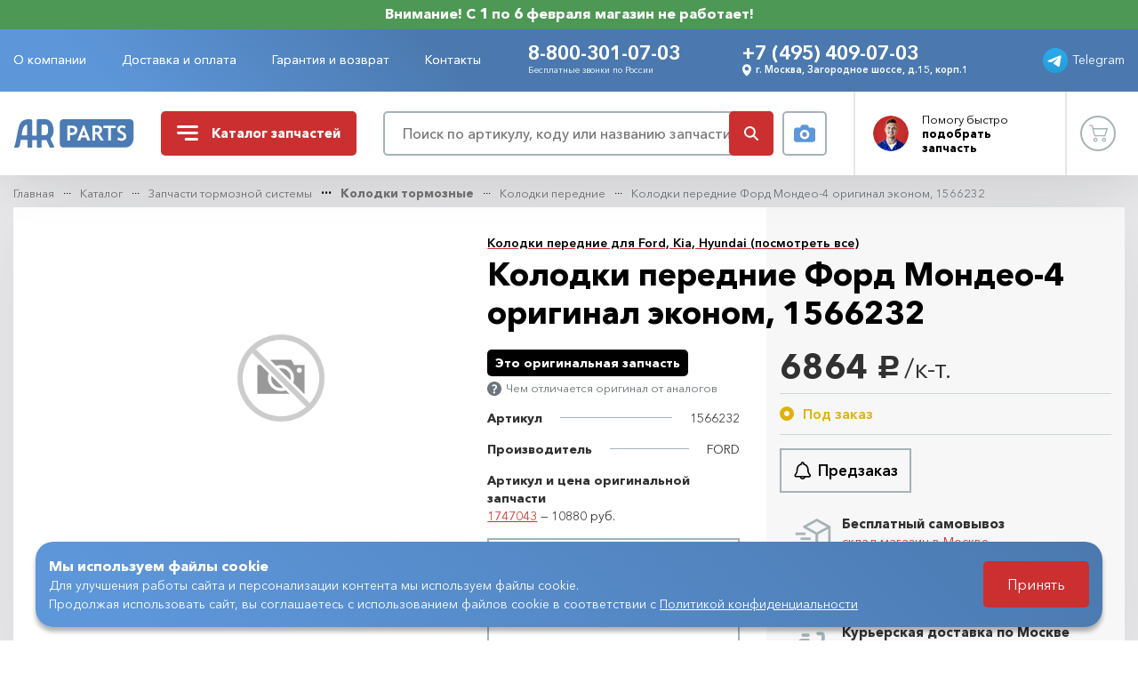

--- FILE ---
content_type: text/html; charset=UTF-8
request_url: https://www.auto-rus.ru/catalog/zapchasti-tormoza/kolodki-tormoznye/peredniye/kolodki-peredniye-ford-mondeo-4-original-ekonom
body_size: 36032
content:
<!DOCTYPE html> <html lang="ru"> <head> <meta charset="utf-8"/> <title>Колодки передние Форд Мондео-4 оригинал эконом, 1566232 | AR-Parts</title> <meta name="description" content="Колодки передние Форд Мондео-4 оригинал эконом, 1566232 в интернет-магазине автозапчастей AR-Parts. Доставка по Москве и в регионы. Звоните - +7 (495) 409-07-03, 8-800-301-07-03."/> <meta name="keywords" content="колодки передние форд мондео-4 оригинал эконом, 1566232, ar-parts"/> <meta name="csrf-token" content="mQRN1aBv9wdogZmTnRvYVbzZQOP4StUofdwKy525"/> <meta name="viewport"
          content="width=device-width, initial-scale=1, maximum-scale=1, user-scalable=no, viewport-fit=cover"/> <meta property="og:type" content="website"> <meta property="og:title" content="Колодки передние Форд Мондео-4 оригинал эконом, 1566232 | AR-Parts"> <meta property="og:description" content="Колодки передние Форд Мондео-4 оригинал эконом, 1566232 в интернет-магазине автозапчастей AR-Parts. Доставка по Москве и в регионы. Звоните - +7 (495) 409-07-03, 8-800-301-07-03."> <meta property="og:url" content="https://www.auto-rus.ru"> <meta property="og:image" content="https://www.auto-rus.ru/meta/social-media.jpg"> <meta property="og:site_name" content="AutoRus"> <meta property="og:locale" content="ru_RU"> <link rel="apple-touch-icon" sizes="180x180" href="https://www.auto-rus.ru/meta/apple-touch-icon.png"> <link rel="icon" type="image/png" sizes="32x32" href="https://www.auto-rus.ru/meta/favicon-32x32.png"> <link rel="icon" type="image/png" sizes="16x16" href="https://www.auto-rus.ru/meta/favicon-16x16.png"> <link rel="manifest" href="https://www.auto-rus.ru/meta/site.webmanifest"> <link rel="mask-icon" href="https://www.auto-rus.ru/meta/safari-pinned-tab.svg" color="#5bbad5"> <meta name="msapplication-TileColor" content="#da532c"> <meta name="theme-color" content="#ffffff"> <meta http-equiv="x-ua-compatible" content="ie=edge"/> <meta name="format-detection" content="telephone=no"> <link rel="prefetch stylesheet" href="/css/compiled/vendor.css?id=5c3977c233531b693df33a699d7c8161"> <link rel="prefetch stylesheet" href="https://www.auto-rus.ru/css/aos.css"> <link rel="prefetch stylesheet" href="https://www.auto-rus.ru/css/filepond.min.css"> <link rel="prefetch stylesheet" href="https://www.auto-rus.ru/css/filepond-plugin-image-preview.min.css"> <link rel="prefetch stylesheet" href="/css/compiled/style.css?id=af74892a9bdce435906f938310d54818"> <link rel="stylesheet" href="https://www.auto-rus.ru/css/photoswipe.css"> <link rel="stylesheet" href="/css/compiled/catalog.css?id=301e90cb22795a5684111a6d7dcf5fb2"> <link rel="stylesheet" href="/css/compiled/product.css?id=5eb6d49366ce38969f2a2e2fa807db3a"> <script src="https://api-maps.yandex.ru/3.0/?apikey=ae8004a9-eb18-4b6a-96ae-6df3914ffa53&lang=ru_RU"></script> <script defer src="/js/compiled/tag.js?id=c6aef247f9c6cecc0774d1fa431cb382"></script> </head> <body     class="shop-product"
> <header class="header-box flex-shrink-0 is-fixed compensate-for-scrollbar"> <div class="header-banner"> Внимание! С 1 по 6 февраля магазин не работает! </div> <div class="header-statusbar"> <div class="container"> <div class="row align-items-center"> <div class="header-offcanvas-container col-auto d-xl-none"> <button type="button"
                            class="header-offcanvas-toggle d-flex align-items-center justify-content-center"
                            data-overlay="1"
                    > Меню </button> </div> <div class="header-nav-container col d-none d-xl-flex"> <ul class="header-nav-list list-unstyled"> <li class="header-nav-item "> <a href="https://www.auto-rus.ru/o-kompanii"
           class="header-nav-link">О компании</a> </li> <li class="header-nav-item "> <a href="https://www.auto-rus.ru/dostavka-i-oplata"
           class="header-nav-link">Доставка и оплата</a> </li> <li class="header-nav-item "> <a href="https://www.auto-rus.ru/garantiya-i-vozvrat"
           class="header-nav-link">Гарантия и возврат</a> </li> <li class="header-nav-item "> <a href="https://www.auto-rus.ru/kontakty"
           class="header-nav-link">Контакты</a> </li> </ul> </div> <div class="header-contact-container col"> <div class="row align-items-center align-items-lg-start justify-content-around"> <div
                                class="header-contact-block col-smx-6 col-md-5 col-xxl-4 d-flex flex-column"> <a href="tel:88003010703"
                                   data-ya-click="HEAD_PHONE_CLICK"
                                   class="header-contact-link header-contact-primary-link">8-800-301-07-03</a> <div class="header-contact-hint d-none d-md-block">Бесплатные звонки по России</div> </div> <div class="header-contact-block col-smx-6 col-sm-6 col-md-7 col-xxl-6"> <a href="tel:+74954090703"
                                   data-ya-click="HEAD_PHONE_CLICK"
                                   data-ya-params="{ phone: '+7 (495) 409-07-03', from: 'Шапка'}"
                                   class="header-contact-link header-contact-primary-link d-none d-md-inline-block">+7 (495) 409-07-03</a> <div class="header-contact-address d-none d-smx-flex align-items-center"> <svg class="header-contact-address-media" width="14" height="16"> <use xlink:href="/images/sprite.svg#icon-balloon"></use> </svg> г. Москва, Загородное шоссе, д.15, корп.1 </div> </div> </div> </div> <div class="header-telegram-container col-auto"> <a target="_blank"
                           rel="noreferrer noopener"
                           href="https://t.me/+79104193542"
                           class="header-telegram-link d-flex align-items-center justify-content-center"
                           data-ya-click="WT_HEAD_CLICK"
                           data-ya-params="{ from: 'Шапка' }"
                        > <img src="/images/icons/icon-telegram.svg" class="header-telegram-media" width="28" height="28"
                                 alt=""> <span class="header-telegram-content d-none d-lg-inline">Telegram</span> </a> </div> </div> </div> </div> <div class="header-main"> <div class="tooltip-search"> <div class="form-row align-items-center"> <div class="col"> <form action="https://www.auto-rus.ru/search" method="GET" class="form-search"> <input type="search" class="form-search-input" value="" name="query" placeholder="Поиск" required minlength="3"> <button type="submit" class="form-search-button text-danger d-flex align-items-center justify-content-center"> <svg class="form-search-button-media" width="16" height="16"> <use xlink:href="/images/sprite.svg#icon-search"></use> </svg> </button> </form> </div> <div class="col-auto"> <button type="button" class="offcanvas-search-by-photo-button hover-ellipse search-by-photo-button d-flex align-items-center justify-content-center" data-toggle="modal" data-target="#modalSearchByPhoto"> <svg class="search-by-photo-media" width="24" height="20"> <use xlink:href="/images/sprite.svg#icon-camera"></use> </svg> </button> </div> </div> </div> <div class="container"> <div class="row align-items-center"> <div class="header-logo-container col-auto"> <a href="https://www.auto-rus.ru" class="header-logo-link d-flex align-items-center justify-content-center"> <img src="/images/logo/logo-mobile.svg" class="header-logo-media d-sm-none" width="32"
                             height="22" alt="Auto-rus"> <img src="/images/logo/logo-desktop.svg" class="header-logo-media d-none d-sm-block" width="92"
                             height="22" alt="Auto-rus"> </a> </div> <div class="header-catalog-container col-auto ml-auto ml-sm-0"> <button type="button" class="header-catalog-toggle d-flex align-items-center"> <svg class="header-catalog-media" width="24" height="17"> <use xlink:href="/images/sprite.svg#icon-bars"></use> </svg> <svg class="header-catalog-media close" xmlns="http://www.w3.org/2000/svg" fill="#fff" viewBox="0 0 320 512" width="24" height="24"> <path d="M310.6 361.4c12.5 12.5 12.5 32.75 0 45.25C304.4 412.9 296.2 416 288 416s-16.38-3.125-22.62-9.375L160 301.3L54.63 406.6C48.38 412.9 40.19 416 32 416S15.63 412.9 9.375 406.6c-12.5-12.5-12.5-32.75 0-45.25l105.4-105.4L9.375 150.6c-12.5-12.5-12.5-32.75 0-45.25s32.75-12.5 45.25 0L160 210.8l105.4-105.4c12.5-12.5 32.75-12.5 45.25 0s12.5 32.75 0 45.25l-105.4 105.4L310.6 361.4z"/> </svg> <span>Каталог <span class="d-none d-lg-inline">запчастей</span></span> </button> </div> <div class="header-search-container col-auto col-sm col-xl mr-auto mr-sm-0"> <div class="form-row align-items-center"> <div class="col"> <button type="button"
                                    class="header-search-toggle d-flex d-sm-none align-items-center justify-content-center"
                                    data-toggle="dropdown"
                                    aria-haspopup="true"
                                    aria-expanded="false"
                            > <svg class="header-search-media" width="16" height="16"> <use xlink:href="/images/sprite.svg#icon-search"></use> </svg> </button> <div class="header-search-block d-none d-sm-flex"> <form action="https://www.auto-rus.ru/search" class="form-search"> <input type="search"
                                           class="form-search-input"
                                           name="query"
                                           value=""
                                           placeholder="Поиск по артикулу, коду или названию запчасти"
                                           required
                                           minlength="3"
                                           data-ya-click="SEARCH_CLICK"
                                    > <button type="submit"
                                            class="form-search-button btn-danger d-flex align-items-center justify-content-center"> <svg class="form-search-button-media" width="16" height="16"> <use xlink:href="/images/sprite.svg#icon-search"></use> </svg> </button> </form> </div> </div> <div class="col-auto d-none d-sm-block"> <button type="button"
                                    class="search-by-photo-button hover-ellipse d-flex align-items-center justify-content-center"
                                    data-ya-click="MODAL_HEAD_OPEN_SEARCH_BY_PHOTO_CLICK"
                                    data-parent="HEAD"
                                    data-toggle="modal" data-target="#modalSearchByPhoto"> <svg class="search-by-photo-media" width="24" height="20"> <use xlink:href="/images/sprite.svg#icon-camera"></use> </svg> </button> </div> </div> </div> <div class="header-master-container col-auto d-none d-md-block"> <button type="button" class="header-master-toggle d-flex align-items-center" data-toggle="modal"
                            data-ya-click="MODAL_HEAD_MASTER_CLICK"
                            data-parent="HEAD"
                            data-target="#modalMaster"> <span class="header-master-thumbnail"> <img loading="lazy" src="/images/master/master-avatar.png" class="header-master-media"
                                     width="40" height="40" alt="Мастер"> </span> <span class="header-master-content">Помогу <span
                                class="d-none d-lg-inline">быстро</span> <br> <b>подобрать запчасть</b></span> </button> </div> <div class="header-account-container col-auto"> <a href="https://www.auto-rus.ru/cart"
       data-ya-click="SM_CART_CLICK"
       class="header-account-link hover-ellipse d-flex align-items-center justify-content-center  disabled "> <svg class="header-account-media" width="21" height="20"> <use xlink:href="/images/sprite.svg#icon-cart"></use> </svg> <span class="header-account-badge badge badge-round"
              data-sm-cart-count
        > 0 </span> </a> </div> </div> </div> </div> </header> <main class="main-box flex-shrink-0 flex-grow-1"> <section class="section-product section-gray"> <div class="container"> <nav id="breadcrumbs" aria-label="breadcrumb"> <ol class="breadcrumb"> <li class="breadcrumb-item"> <a href="https://www.auto-rus.ru">Главная</a> </li> <li class="breadcrumb-item"> <a href="https://www.auto-rus.ru/catalog">Каталог</a> </li> <li class="breadcrumb-item"> <a href="https://www.auto-rus.ru/catalog/zapchasti-tormoza">Запчасти тормозной системы</a> </li> <li class="breadcrumb-item"> <a href="https://www.auto-rus.ru/catalog/zapchasti-tormoza/kolodki-tormoznye">Колодки тормозные</a> </li> <li class="breadcrumb-item"> <a href="https://www.auto-rus.ru/catalog/zapchasti-tormoza/kolodki-tormoznye/peredniye">Колодки передние</a> </li> <li class="breadcrumb-item active" aria-current="page"> Колодки передние Форд Мондео-4 оригинал эконом, 1566232 </li> </ol> </nav> <div class="product-intro-block"> <div class="product-intro-inner"> <div class="row"> <div
                                class="product-gallery-container photoswipe-gallery col-md-4 col-xl-5"> <div class="form-row justify-content-end"> <div class="col-md-12 col-xl-10 order-xl-1"> <div
                                            class=" swiper-container"> <div class="swiper-wrapper"> <div class="swiper-slide"
                                                         data-hash="slide-0"> <div class="product-media-thumbnail"> <img loading="lazy"
                                                                     src="/images/common/no-image/no-image-800x800.png"
                                                                     width="600" height="600"
                                                                     alt="Колодки передние Форд Мондео-4 оригинал эконом"
                                                                     class="product-media"> </div> </div> </div> </div> </div> </div> </div> <div class="product-typography-container col-md-8 col-xl-7"> <input type="text" id="productId"
                                       value="879" hidden> <div class="product-header"> <div
                                        class="product-category text-secondary mb-2 mb-xl-1"> <a href="https://www.auto-rus.ru/catalog/zapchasti-tormoza/kolodki-tormoznye/peredniye" class="btn-link" data-ya-click="PRODUCT_CATEGORY_LINK_CLICK" >Колодки передние для Ford, Kia, Hyundai (посмотреть все)</a> </div> <h1 class="title-h3">Колодки передние Форд Мондео-4 оригинал эконом, 1566232</h1> </div> <div class="product-grid-layout form-row"> <div class="product-buy-container col-12 order-sm-1"> <div class="product-buy-block"> <div class="form-row"> <div class="col-sm-6 col-md-12"> <div class="product-price-block"> <div class="form-row align-items-center"> <div class="col-auto"> <span class="product-price">6864<span
                                                                        class="rouble">руб.</span><small>/к-т.</small></span> </div> </div> </div> <div
                                                        class="product-status-block d-flex flex-wrap align-items-center"> <div
                                                                    class="product-status status status-for-order mr-4 mr-sm-0">Под заказ</div> </div> </div> <div class="col-sm-6 col-md-12"> <div class="product-order-block"> <div class="form-row align-items-center"> <div
                                                                class="col-6 col-sm-12 col-lg-auto d-flex justify-content-start mb-3 mb-lg-0"> <div class="btn-pre-order"> <button type="button"
            class="card-product-order btn btn-outline btn-xxl btn-text-visible d-flex align-items-center"
            data-toggle="modal"
            data-target="#modalPreOrder"
            data-product-id="879"
            data-page-info="catalog"
            data-ya-click="PRODUCT_MODAL_PREORDER_CLICK"
            data-parent="PRODUCT"
                > <svg xmlns="http://www.w3.org/2000/svg" width="21" height="20" viewBox="0 0 26.8 25.5" style="enable-background:new 0 0 26.8 25.5" xml:space="preserve"> <path d="M13.7 25.5c-1.1 0-2.1-.4-2.9-1.2-.5-.5-.9-1.2-1.1-1.9H4.3c-1 0-1.9-.6-2.3-1.5-.4-.9-.2-2 .4-2.8l.4-.4c1.4-1.5 2.1-3.5 2.1-5.6v-.9c0-3.9 2.6-7.3 6.2-8.4v-.1c0-1.4 1.1-2.6 2.6-2.6 1.4 0 2.6 1.1 2.6 2.6v.2c3.7 1.1 6.2 4.5 6.2 8.4v.9c0 2 .8 4 2.1 5.6l.4.4c.7.8.8 1.8.4 2.8-.4.9-1.3 1.5-2.3 1.5h-5.4c-.2.7-.6 1.4-1.1 1.9-.8.7-1.8 1.1-2.9 1.1zm-1.9-3.1c.1.2.2.4.4.5.4.4.9.6 1.5.6.5 0 1.1-.2 1.5-.6.1-.1.3-.3.4-.5h-3.8zm6-2H23c.2 0 .4-.1.5-.3.1-.2.1-.4-.1-.6l-.4-.4c-1.7-1.9-2.6-4.4-2.6-6.9v-.9c0-3.2-2.3-6-5.4-6.7l-.8-.2V2.7c0-.3-.3-.6-.6-.6s-.6.3-.6.6v1.8l-.8.2c-3.1.5-5.3 3.3-5.3 6.5v.9c0 2.5-.9 5-2.6 6.9l-.4.4c-.1.2-.2.4-.1.6.1.2.3.3.5.3h13.5z"/> </svg> <span class="btn-text d-none d-sm-inline">Предзаказ</span> </button> </div> </div> </div> </div> </div> </div> </div> <div class="product-delivery-container col-12 order-sm-2"> <div class="product-delivery-block"> <div class="form-row mb-3"> <div class="col-auto"> <svg width="45" height="45" style="color: #a4b3b7" xmlns="http://www.w3.org/2000/svg" xmlns:xlink="http://www.w3.org/1999/xlink" viewBox="0 0 32 32"><path d="M29.482 8.624l-10-5.5a1 1 0 0 0-.964 0l-10 5.5a1 1 0 0 0 0 1.752L18 15.591V26.31l-3.036-1.67L14 26.391l4.518 2.485a.998.998 0 0 0 .964 0l10-5.5A1 1 0 0 0 30 22.5v-13a1 1 0 0 0-.518-.876zM19 5.142L26.925 9.5L19 13.858L11.075 9.5zm9 16.767l-8 4.4V15.59l8-4.4z" fill="currentColor"></path><path d="M10 16H2v-2h8z" fill="currentColor"></path><path d="M12 24H4v-2h8z" fill="currentColor"></path><path d="M14 20H6v-2h8z" fill="currentColor"></path></svg> </div> <div class="col"> <div class="product-delivery-title"> Бесплатный самовывоз </div> <div class="product-delivery-description"> <button type="button"
                                                                    class="product-warehouse-link btn-link"
                                                                    data-toggle="modal"
                                                                    data-init-yamap
                                                                    data-target="#modalMapShop"
                                                                    data-ya-click="MODAL_SHOP_MAP_CLICK"
                                                            > склад-магазин в Москве </button> </div> </div> </div> <div class="form-row mb-3"> <div class="col-auto"> <svg width="45" height="45" style="color: #a4b3b7" xmlns="http://www.w3.org/2000/svg" xmlns:xlink="http://www.w3.org/1999/xlink" viewBox="0 0 32 32"><path d="M4 16h12v2H4z" fill="currentColor"></path><path d="M2 11h10v2H2z" fill="currentColor"></path><path d="M29.919 16.606l-3-7A.999.999 0 0 0 26 9h-3V7a1 1 0 0 0-1-1H6v2h15v12.556A3.992 3.992 0 0 0 19.142 23h-6.284a4 4 0 1 0 0 2h6.284a3.98 3.98 0 0 0 7.716 0H29a1 1 0 0 0 1-1v-7a.997.997 0 0 0-.081-.394zM9 26a2 2 0 1 1 2-2a2.002 2.002 0 0 1-2 2zm14-15h2.34l2.144 5H23zm0 15a2 2 0 1 1 2-2a2.002 2.002 0 0 1-2 2zm5-3h-1.142A3.995 3.995 0 0 0 23 20v-2h5z" fill="currentColor"></path></svg> </div> <div class="col"> <div class="product-delivery-title">Доставка
                                                            по РФ </div> <div class="product-delivery-description"> По тарифам ТК </div> </div> </div> <div class="form-row"> <div class="col-auto"> <svg width="45" height="45" style="color: #a4b3b7" xmlns="http://www.w3.org/2000/svg" xmlns:xlink="http://www.w3.org/1999/xlink" viewBox="0 0 24 24"><path d="M19 7c0-1.1-.9-2-2-2h-2c-.55 0-1 .45-1 1s.45 1 1 1h2v2.65L13.52 14H10v-4c0-.55-.45-1-1-1H6c-2.21 0-4 1.79-4 4v2c0 .55.45 1 1 1h1c0 1.66 1.34 3 3 3s3-1.34 3-3h3.52c.61 0 1.18-.28 1.56-.75l3.48-4.35c.29-.36.44-.8.44-1.25V7zM7 17c-.55 0-1-.45-1-1h2c0 .55-.45 1-1 1z" fill="currentColor"></path><path d="M6 6h3c.55 0 1 .45 1 1s-.45 1-1 1H6c-.55 0-1-.45-1-1s.45-1 1-1zm13 7c-1.66 0-3 1.34-3 3s1.34 3 3 3s3-1.34 3-3s-1.34-3-3-3zm0 4c-.55 0-1-.45-1-1s.45-1 1-1s1 .45 1 1s-.45 1-1 1z" fill="currentColor"></path></svg> </div> <div class="col"> <div class="product-delivery-title"> Курьерская доставка по Москве </div> <div class="product-delivery-description"> при заказе от 15 тысяч - бесплатно </div> </div> </div> </div> </div> </div> <div class="product-attributes-container col-12 order-sm-0"> <div class="form-row align-items-center"> <div class="col-12 mb-1"> <span class="product-quality-status">Это оригинальная запчасть</span> </div> <div class="col-12 mb-2"> <button type="button"
                                                        class="product-quality-hint btn-tooltip d-inline-flex align-items-center text-muted"
                                                        data-toggle="tooltip" data-placement="bottom"
                                                        title="Разница между комплектующими в том, что оригинальные запчасти - это те, что поставляются автопроизводителем, они могут быть либо собственного производства либо заказанные у лучших поставщиков компонентов.<br/>Оригинал - это всегда лучшее качество!"
                                                > <svg class="btn-tooltip-media" width="16"
                                                         height="16"> <use
                                                            xlink:href="/images/sprite.svg#icon-tooltip"></use> </svg> <span class="btn-tooltip-text">Чем отличается оригинал от аналогов</span> </button> </div> </div> <div class="product-attributes-block"> <ul class="product-attributes-list list-unstyled row"> <li class="product-attribute-item col-auto col-md-12 d-flex flex-column flex-lg-row flex-wrap justify-content-lg-between"> <span
                                                        class="product-attribute-label">Артикул</span> <div class="delimeter d-none d-lg-block"></div> <span
                                                        class="product-attribute-value">1566232</span> </li> <li class="product-attribute-item col-auto col-md-12 d-flex flex-column flex-lg-row flex-wrap justify-content-lg-between"> <span class="product-attribute-label">Производитель</span> <div
                                                            class="delimeter d-none d-lg-block"></div> <span
                                                            class="product-attribute-value">FORD</span> </li> <li class="product-attribute-item col-auto col-sm col-md-12 d-flex flex-column flex-lg-row flex-wrap justify-content-lg-between"> <span class="product-attribute-label">Артикул и цена оригинальной запчасти</span> <ul class="list-unstyled"> <li> <span class="product-attribute-value"><a href="https://www.auto-rus.ru/catalog/zapchasti-tormoza/kolodki-tormoznye/peredniye/kolodki-peredniye-ford-mondeo-4-original-komfort">1747043</a> —  10880 руб.</span> </li> </ul> </li> </ul> </div> </div> <div
                                            class="product-compatibility-container col-12 order-sm-3"> <div class="product-compatibility-block"> <div class="form-row"> <div class="col-sm-auto col-md-12 col-xxl-auto"> <img loading="lazy"
                                                             src="/images/icons/icon-car.svg"
                                                             width="42"
                                                             height="14" alt="Совместимость с авто"
                                                             class="product-compatibility-media"> </div> <div class="col-sm col-md-12 col-xxl"> <div class="product-compatibility-title"> Совместимость с авто </div> <div
                                                            class="product-compatibility-description"> Ford Mondeo-4 (2007-2014 гг) </div> </div> </div> </div> </div> </div> </div> </div> </div> </div> <div class="product-description-block"> <div class="row"> <div class="product-description-container col-md-7 col-lg col-xl-8"> <div class="product-description-tabs-wrapper nav-tabs-wrapper"> <ul class="product-description-tabs nav nav-tabs d-flex flex-nowrap"
                                    role="tablist"> <li class="nav-item" role="presentation"> <a class="nav-link"
                                               id="product-compatibility-tab"
                                               data-toggle="tab"
                                               data-ya-click="PRODUCT_TAB_COMP_CLICK"
                                               href="#product-compatibility-pane" role="tab"
                                               aria-controls="product-compatibility-pane"
                                               aria-selected="false">Совместимость</a> </li> </ul> </div> <div class="product-description-content tab-content"> <div class="tab-pane fade" id="product-compatibility-pane"
                                             role="tabpanel"
                                             aria-labelledby="product-compatibility-tab"> <div class="table-responsive"> <table class="table"> <tr> <th>Марка</th> <th>Модель</th> <th>Двигатель</th> <th>КПП</th> <th>Кузов</th> </tr> <tr> <td>Ford</td> <td>Mondeo-4 (2007-2014 гг)</td> <td>Любой двигатель</td> <td>Любая коробка</td> <td>Любой кузов</td> </tr> </table> </div> </div> </div> </div> <div
    class="product-master-container col-md-4 col-lg-3 col-xxl flex-md-column align-items-md-end"> <div class="master-block d-xxl-flex"> <div class="master-thumbnail float-left"> <img loading="lazy" src="/images/master/master-avatar-xl.png" width="62" height="78"
                alt="Мастер" class="master-media"> </div> <div class="master-content d-flex flex-column d-md-block"> <div class="master-header d-flex d-md-block flex-column justify-content-end"> <div class="form-title master-title">Помогу быстро подобрать запчасти!</div> <div class="form-subtitle master-subtitle d-none d-xl-block">Оставьте номер, и мы перезвоним!</div> </div> <div class="form-subtitle master-subtitle d-block d-xl-none">Оставьте номер, и мы перезвоним!</div> <div class="form-ajax"> <form action="/v1/form/feedback-call" method="post"
                    class="master-callback-form needs-validation" novalidate> <div class="form-body form-row"> <div class="form-group col-12"> <input type="tel"
                                class="master-callback-input "
                                placeholder="+7 (___) ___-__-__"
                                name="phone"
                                data-client-phone-mask
                                pattern="(\+7\s?[(]{0,1}[0-9]{3}[)]{0,1}\s?\d{3}[-]{0,1}\d{2}[-]{0,1}\d{2})"
                                required> <div class="invalid-feedback"> Заполните номер телефона </div> </div> <div class="form-group col-12 mt-3"> <div class="custom-control custom-checkbox text-agreement"> <input id="master-callback-privacy&quot;" class="custom-control-input" type="checkbox" required=""> <label for="master-callback-privacy&quot;" class="custom-control-label"> Даю согласие на <a rel="nofollow" href="https://www.auto-rus.ru/personal-data-consent" class="" target="_blank"> обработку персональных данных </a> и соглашаюсь с <a rel="nofollow" href="https://www.auto-rus.ru/privacy" class="" target="_blank"> политикой в отношении обработки персональных данных </a> </label> <div class="invalid-tooltip invalid-tooltip-static"> Подтвердите согласие на обработку персональных данных и примите политику в отношении обработки персональных данных </div> </div> </div> <div class="form-group col-12"> <button type="submit"
                                data-ya-click="$prefix_FORM_FEEDBACK_CALL_SUBMIT"
                                data-after-success-ya-tag="$prefix_FORM_FEEDBACK_CALL_SUCCESS"
                                class="master-callback-btn btn btn-outline btn-sm">Перезвоните
                                мне </button> </div> </div> </form> <div class="form-success-body d-none"> Ожидайте ответ в течение часа от нашего специалиста. </div> <div class="form-error-body d-none"> Позвоните нам на номер <a href="tel:8-800-301-07-03">8-800-301-07-03</a> и сообщите о проблеме.
    Вы также можете отправить фото через <a href="https://t.me/+79104193542">Telegram</a>. </div> <div class="form-loading d-none"> <div class="d-flex flex-column justify-content-center align-items-center"> <span class="spinner-border text-danger mb-2" role="status"> <span class="sr-only">Loading...</span> </span> <span class="text-black-50 text-center"><strong>Идет отправка ...</strong></span> </div> </div> </div> </div> </div> </div> </div> </div> <div class="product-compare-block mb-4"> <div class="row no-gutters"> <div class="product-compare-container col-12 col-md-6 d-flex flex-column"
                            data-ya-click="PRODUCT_AVALAIBLE_CLICK"> <div class="product-compare-headline text-danger">ДОСТУПНЫЙ</div> <div class="card-product card-featured-product flex-grow-1"> <div class="card-product-headline">Самый доступный аналог</div> <div class="row"> <div class="card-product-thumbnail-container col-auto"> <a href="https://www.auto-rus.ru/catalog/zapchasti-tormoza/kolodki-tormoznye/peredniye/kolodki-peredniye-ford-mondeo-4-fenox"
                                               class="card-product-thumbnail"> <img loading="lazy"
                                                     src="https://www.auto-rus.ru/uploads/products/images/catalog_page_0000010.jpeg"
                                                     width="50"
                                                     height="50"
                                                     alt="Колодки передние Форд Мондео-4 Fenox"
                                                     class="card-product-media"> </a> </div> <div class="card-product-content-container col"> <div class="row justify-content-between"> <div class="col"> <div class="row"> <div
                                                            class="card-product-typography-container col-lg"> <a  class="card-product-subtitle text-secondary" href="https://www.auto-rus.ru/catalog/zapchasti-tormoza/kolodki-tormoznye/peredniye/kolodki-peredniye-ford-mondeo-4-fenox"> Колодки передние Форд Мондео-4 Fenox </a> <a href="https://www.auto-rus.ru/catalog/zapchasti-tormoza/kolodki-tormoznye/peredniye/kolodki-peredniye-ford-mondeo-4-fenox"
                                                               class="card-product-title">Fenox</a> </div> </div> </div> <div
                                                    class="w-100 d-sm-none d-md-block d-lg-none"></div> <div
                                                    class="card-product-price-container col-auto align-self-center"> <div class="card-product-price-block"> <span class="card-product-price">1950<span
                                                            class="rouble">руб.</span><small>/к-т.</small></span> </div> </div> <div
                                                    class="card-product-order-container col-auto align-self-center"> <div class="btn-buy   "> <button type="button"
        class="card-product-order btn btn-danger d-flex align-items-center event-add-to-cart"
        data-product-id="17"
        data-page-info="catalog"
        data-ya-click="AVAILABLE_CART_ADD"
        > <span class="spinner-border text-danger  mr-2 " role="status"> <span class="sr-only">Загрузка...</span> </span> <svg class="btn-media  mr-2 " width="21" height="20"> <use xlink:href="/images/sprite.svg#icon-cart"></use> </svg> <span class="btn-text d-none d-sm-inline">Купить</span> </button> <a href="https://www.auto-rus.ru/cart"
   class="card-product-order btn btn-outline d-flex align-items-center"
   data-ya-click="AVAILABLE_CART_LINK"
   > <svg class="btn-media  mr-2 " width="21" height="20"> <use xlink:href="/images/sprite.svg#icon-cart-fill"></use> </svg> <span class="btn-text d-none d-sm-inline">В корзине</span> </a> </div> </div> </div> </div> </div> </div> </div> <div class="product-compare-container col-12 col-md-6 d-flex flex-column"
                                 data-ya-click="PRODUCT_OPTIMAL_CLICK"
                            > <div class="product-compare-headline text-primary">ОПТИМАЛЬНЫЙ </div> <div class="card-product card-featured-product flex-grow-1"> <div class="card-product-headline"> Оптимальный вариант <button type="button"
                                                class="btn-tooltip d-inline-flex align-items-center"
                                                data-toggle="tooltip" data-placement="bottom"
                                                title="Наилучшее соотношение 'Цена-качество'"> <svg class="btn-tooltip-media" width="16" height="16"> <use
                                                    xlink:href="/images/sprite.svg#icon-tooltip"></use> </svg> </button> </div> <div class="row"> <div class="card-product-thumbnail-container col-auto"> <a href="https://www.auto-rus.ru/catalog/zapchasti-tormoza/kolodki-tormoznye/peredniye/kolodki-peredniye-ford-mondeo-4-brembo"
                                               class="card-product-thumbnail"
                                               data-ya-click="PRODUCT_OPTIMAL_LINK"
                                            > <img loading="lazy"
                                                     src="https://www.auto-rus.ru/uploads/products/images/catalog_page_0000009.jpeg"
                                                     width="50"
                                                     height="50"
                                                     alt="Колодки передние Форд Мондео-4 Brembo"
                                                     class="card-product-media"> </a> </div> <div class="card-product-content-container col"> <div class="row justify-content-between"> <div class="col"> <div class="row"> <div
                                                            class="card-product-typography-container col-lg"> <a href="https://www.auto-rus.ru/catalog/zapchasti-tormoza/kolodki-tormoznye/peredniye/kolodki-peredniye-ford-mondeo-4-brembo"
                                                               class="card-product-subtitle text-secondary"> Колодки передние Форд Мондео-4 Brembo </a> <a href="https://www.auto-rus.ru/catalog/zapchasti-tormoza/kolodki-tormoznye/peredniye/kolodki-peredniye-ford-mondeo-4-brembo"
                                                               class="card-product-title">Brembo</a> </div> </div> </div> <div
                                                    class="w-100 d-sm-none d-md-block d-lg-none"></div> <div
                                                    class="card-product-price-container col-auto align-self-center"> <div class="card-product-price-block"> <span class="card-product-price">2900<span
                                                            class="rouble">руб.</span><small>/к-т.</small></span> </div> </div> <div
                                                    class="card-product-order-container col-auto align-self-center"> <div class="btn-buy   "> <button type="button"
        class="card-product-order btn btn-danger d-flex align-items-center event-add-to-cart"
        data-product-id="16"
        data-page-info="catalog"
        data-ya-click="OPTIMAL_CART_ADD"
        > <span class="spinner-border text-danger  mr-2 " role="status"> <span class="sr-only">Загрузка...</span> </span> <svg class="btn-media  mr-2 " width="21" height="20"> <use xlink:href="/images/sprite.svg#icon-cart"></use> </svg> <span class="btn-text d-none d-sm-inline">Купить</span> </button> <a href="https://www.auto-rus.ru/cart"
   class="card-product-order btn btn-outline d-flex align-items-center"
   data-ya-click="OPTIMAL_CART_LINK"
   > <svg class="btn-media  mr-2 " width="21" height="20"> <use xlink:href="/images/sprite.svg#icon-cart-fill"></use> </svg> <span class="btn-text d-none d-sm-inline">В корзине</span> </a> </div> </div> </div> </div> </div> </div> </div> </div> </div> <div class="product-analog-block"> <div class="row" > <div class="product-analog-container col-lg-auto col-xl-8 mb-4"> <div class="section-header"> <div class="row align-items-center"> <div class="col-md-auto"> <div class="section-title title-h2">Неоригинальные
                    аналоги </div> </div> <div class="col-md-auto sorting"> <select id="products-sort" class="custom-select-inline" data-selection-css-class="select2-selection-inline"> <option selected
                            value='{ "productId": "879", "column": "position", "sort": "asc"}'
                    >По популярности</option> <option 
                            value='{ "productId": "879", "column": "price", "sort": "asc"}'
                    >Сначала дешевые</option> <option 
                            value='{ "productId": "879", "column": "price", "sort": "desc"}'
                    >Сначала дорогие</option> </select> </div> </div> </div> <div data-show-more data-ya-click="PRODUCT_UNORIGINAL_CLICK" class="catalog-grid mb-2  "> <div class="catalog-header d-none d-md-block px-4"> <div class="grid-row-7  __big-image "> <div class="catalog-header-thumbnail-container">Фото</div> <div class="catalog-header-typography-container">Наименование</div> <div class="catalog-header-vendor-code-container">Артикул</div> <div class="catalog-header-original-code-container">Оригинал</div> <div class="catalog-header-status-container">Наличие</div> <div class="catalog-header-code-container">Цена за ед.</div> <div class="col"></div> </div> </div> <div class="catalog-item"> <div class="card-catalog px-4"> <div class="grid-row-7 __big-image"> <div
                class="card-catalog-thumbnail-container"> <a href="https://www.auto-rus.ru/catalog/zapchasti-tormoza/kolodki-tormoznye/peredniye/kolodki-peredniye-ford-mondeo-4-brembo"
                   class="card-catalog-thumbnail d-flex align-items-center justify-content-center"> <img loading="lazy" src="https://www.auto-rus.ru/uploads/products/images/catalog_page_0000009.jpeg" width="120" height="120"
                         alt="Колодки передние Форд Мондео-4 Brembo Brembo"
                         class="card-catalog-media"> </a> </div> <div class="card-catalog-typography-container"> <a href="https://www.auto-rus.ru/catalog/zapchasti-tormoza/kolodki-tormoznye/peredniye/kolodki-peredniye-ford-mondeo-4-brembo"
                   class="card-catalog-subtitle text-default d-flex mb-1">Колодки передние Форд Мондео-4 Brembo</a> <div class="card-catalog-title">Brembo</div> </div> <div class="card-catalog-vendor-code-container ml-auto ml-md-0"> <div class="card-catalog-vendor-code-block"> <div class="card-catalog-subtitle text-secondary d-md-none text-right text-sm-left">Артикул</div> <div
                        class="card-catalog-vendor-code text-right text-sm-left">P24076</div> </div> </div> <div class="card-catalog-code-container d-none d-sm-block"> <div class="card-catalog-code-block"> <div class="card-catalog-subtitle text-secondary d-md-none">Оригинал</div> <div class="card-catalog-code d-flex flex-column align-items-start justify-content-center"> <a href="https://www.auto-rus.ru/catalog/zapchasti-tormoza/kolodki-tormoznye/peredniye/kolodki-peredniye-ford-mondeo-4-original-komfort">1747043</a><a href="https://www.auto-rus.ru/catalog/zapchasti-tormoza/kolodki-tormoznye/peredniye/kolodki-peredniye-ford-mondeo-4-original-ekonom">1566232</a> </div> </div> </div> <div class="w-100 d-md-none"></div> <div class="card-catalog-status-container"> <div class="card-catalog-status-block pl-2 pl-lg-0"> <div class="card-catalog-status status status-available">В наличии</div> </div> </div> <div class="card-catalog-price-container  ml-auto ml-md-0"> <div class="card-catalog-price-block"> <div class="card-catalog-price">2900<span class="rouble">руб.</span><small>/шт.</small> </div> </div> </div> <div class="card-catalog-order-container"> <div class="card-catalog-order-block d-flex justify-content-end"> <div class="btn-buy    btn-buy-sm "> <button type="button"
        class="card-product-order btn btn-outline d-flex align-items-center event-add-to-cart"
        data-product-id="16"
        data-page-info="catalog"
        data-ya-click="CATALOG_UNORIGINAL_CART_ADD"
                title="Купить"
        > <span class="spinner-border text-danger  mr-0 " role="status"> <span class="sr-only">Загрузка...</span> </span> <svg class="btn-media  mr-0 " width="21" height="20"> <use xlink:href="/images/sprite.svg#icon-cart"></use> </svg> </button> <a href="https://www.auto-rus.ru/cart"
   class="card-product-order btn btn-danger d-flex align-items-center"
   data-ya-click="CATALOG_UNORIGINAL_CART_LINK"
      title="Перейти в корзину"
    > <svg class="btn-media  mr-0 " width="21" height="20"> <use xlink:href="/images/sprite.svg#icon-cart-fill"></use> </svg> </a> </div> </div> </div> </div> </div> </div> <div class="catalog-item"> <div class="card-catalog px-4"> <div class="grid-row-7 __big-image"> <div
                class="card-catalog-thumbnail-container"> <a href="https://www.auto-rus.ru/catalog/zapchasti-tormoza/kolodki-tormoznye/peredniye/kolodki-peredniye-ford-mondeo-4-fenox"
                   class="card-catalog-thumbnail d-flex align-items-center justify-content-center"> <img loading="lazy" src="https://www.auto-rus.ru/uploads/products/images/catalog_page_0000010.jpeg" width="120" height="120"
                         alt="Колодки передние Форд Мондео-4 Fenox Fenox"
                         class="card-catalog-media"> </a> </div> <div class="card-catalog-typography-container"> <a href="https://www.auto-rus.ru/catalog/zapchasti-tormoza/kolodki-tormoznye/peredniye/kolodki-peredniye-ford-mondeo-4-fenox"
                   class="card-catalog-subtitle text-default d-flex mb-1">Колодки передние Форд Мондео-4 Fenox</a> <div class="card-catalog-title">Fenox</div> </div> <div class="card-catalog-vendor-code-container ml-auto ml-md-0"> <div class="card-catalog-vendor-code-block"> <div class="card-catalog-subtitle text-secondary d-md-none text-right text-sm-left">Артикул</div> <div
                        class="card-catalog-vendor-code text-right text-sm-left">BP43125</div> </div> </div> <div class="card-catalog-code-container d-none d-sm-block"> <div class="card-catalog-code-block"> <div class="card-catalog-subtitle text-secondary d-md-none">Оригинал</div> <div class="card-catalog-code d-flex flex-column align-items-start justify-content-center"> <a href="https://www.auto-rus.ru/catalog/zapchasti-tormoza/kolodki-tormoznye/peredniye/kolodki-peredniye-ford-mondeo-4-original-ekonom">1566232</a><a href="https://www.auto-rus.ru/catalog/zapchasti-tormoza/kolodki-tormoznye/peredniye/kolodki-peredniye-ford-mondeo-4-original-komfort">1747043</a> </div> </div> </div> <div class="w-100 d-md-none"></div> <div class="card-catalog-status-container"> <div class="card-catalog-status-block pl-2 pl-lg-0"> <div class="card-catalog-status status status-available">В наличии</div> </div> </div> <div class="card-catalog-price-container  ml-auto ml-md-0"> <div class="card-catalog-price-block"> <div class="card-catalog-price">1950<span class="rouble">руб.</span><small>/шт.</small> </div> </div> </div> <div class="card-catalog-order-container"> <div class="card-catalog-order-block d-flex justify-content-end"> <div class="btn-buy    btn-buy-sm "> <button type="button"
        class="card-product-order btn btn-outline d-flex align-items-center event-add-to-cart"
        data-product-id="17"
        data-page-info="catalog"
        data-ya-click="CATALOG_UNORIGINAL_CART_ADD"
                title="Купить"
        > <span class="spinner-border text-danger  mr-0 " role="status"> <span class="sr-only">Загрузка...</span> </span> <svg class="btn-media  mr-0 " width="21" height="20"> <use xlink:href="/images/sprite.svg#icon-cart"></use> </svg> </button> <a href="https://www.auto-rus.ru/cart"
   class="card-product-order btn btn-danger d-flex align-items-center"
   data-ya-click="CATALOG_UNORIGINAL_CART_LINK"
      title="Перейти в корзину"
    > <svg class="btn-media  mr-0 " width="21" height="20"> <use xlink:href="/images/sprite.svg#icon-cart-fill"></use> </svg> </a> </div> </div> </div> </div> </div> </div> <div class="catalog-item"> <div class="card-catalog px-4"> <div class="grid-row-7 __big-image"> <div
                class="card-catalog-thumbnail-container"> <a href="https://www.auto-rus.ru/catalog/zapchasti-tormoza/kolodki-tormoznye/peredniye/kolodki-peredniye-ford-mondeo-4-sangsin"
                   class="card-catalog-thumbnail d-flex align-items-center justify-content-center"> <img loading="lazy" src="https://www.auto-rus.ru/images/common/no-image/no-image-200x200.png" width="120" height="120"
                         alt="Колодки передние Форд Мондео-4 Sangsin Sangsin"
                         class="card-catalog-media"> </a> </div> <div class="card-catalog-typography-container"> <a href="https://www.auto-rus.ru/catalog/zapchasti-tormoza/kolodki-tormoznye/peredniye/kolodki-peredniye-ford-mondeo-4-sangsin"
                   class="card-catalog-subtitle text-default d-flex mb-1">Колодки передние Форд Мондео-4 Sangsin</a> <div class="card-catalog-title">Sangsin</div> </div> <div class="card-catalog-vendor-code-container ml-auto ml-md-0"> <div class="card-catalog-vendor-code-block"> <div class="card-catalog-subtitle text-secondary d-md-none text-right text-sm-left">Артикул</div> <div
                        class="card-catalog-vendor-code text-right text-sm-left">SP2101F</div> </div> </div> <div class="card-catalog-code-container d-none d-sm-block"> <div class="card-catalog-code-block"> <div class="card-catalog-subtitle text-secondary d-md-none">Оригинал</div> <div class="card-catalog-code d-flex flex-column align-items-start justify-content-center"> <a href="https://www.auto-rus.ru/catalog/zapchasti-tormoza/kolodki-tormoznye/peredniye/kolodki-peredniye-ford-mondeo-4-original-komfort">1747043</a><a href="https://www.auto-rus.ru/catalog/zapchasti-tormoza/kolodki-tormoznye/peredniye/kolodki-peredniye-ford-mondeo-4-original-ekonom">1566232</a> </div> </div> </div> <div class="w-100 d-md-none"></div> <div class="card-catalog-status-container"> <div class="card-catalog-status-block pl-2 pl-lg-0"> <div class="card-catalog-status status status-available">В наличии</div> </div> </div> <div class="card-catalog-price-container  ml-auto ml-md-0"> <div class="card-catalog-price-block"> <div class="card-catalog-price">2200<span class="rouble">руб.</span><small>/шт.</small> </div> </div> </div> <div class="card-catalog-order-container"> <div class="card-catalog-order-block d-flex justify-content-end"> <div class="btn-buy    btn-buy-sm "> <button type="button"
        class="card-product-order btn btn-outline d-flex align-items-center event-add-to-cart"
        data-product-id="764"
        data-page-info="catalog"
        data-ya-click="CATALOG_UNORIGINAL_CART_ADD"
                title="Купить"
        > <span class="spinner-border text-danger  mr-0 " role="status"> <span class="sr-only">Загрузка...</span> </span> <svg class="btn-media  mr-0 " width="21" height="20"> <use xlink:href="/images/sprite.svg#icon-cart"></use> </svg> </button> <a href="https://www.auto-rus.ru/cart"
   class="card-product-order btn btn-danger d-flex align-items-center"
   data-ya-click="CATALOG_UNORIGINAL_CART_LINK"
      title="Перейти в корзину"
    > <svg class="btn-media  mr-0 " width="21" height="20"> <use xlink:href="/images/sprite.svg#icon-cart-fill"></use> </svg> </a> </div> </div> </div> </div> </div> </div> <div class="catalog-item"> <div class="card-catalog px-4"> <div class="grid-row-7 __big-image"> <div
                class="card-catalog-thumbnail-container"> <a href="https://www.auto-rus.ru/catalog/zapchasti-tormoza/kolodki-tormoznye/peredniye/kolodki-peredniye-ford-mondeo-4-remsa"
                   class="card-catalog-thumbnail d-flex align-items-center justify-content-center"> <img loading="lazy" src="https://www.auto-rus.ru/uploads/products/images/catalog_page_0000805.jpeg" width="120" height="120"
                         alt="Колодки передние Форд Мондео-4 Remsa Remsa"
                         class="card-catalog-media"> </a> </div> <div class="card-catalog-typography-container"> <a href="https://www.auto-rus.ru/catalog/zapchasti-tormoza/kolodki-tormoznye/peredniye/kolodki-peredniye-ford-mondeo-4-remsa"
                   class="card-catalog-subtitle text-default d-flex mb-1">Колодки передние Форд Мондео-4 Remsa</a> <div class="card-catalog-title">Remsa</div> </div> <div class="card-catalog-vendor-code-container ml-auto ml-md-0"> <div class="card-catalog-vendor-code-block"> <div class="card-catalog-subtitle text-secondary d-md-none text-right text-sm-left">Артикул</div> <div
                        class="card-catalog-vendor-code text-right text-sm-left">121900</div> </div> </div> <div class="card-catalog-code-container d-none d-sm-block"> <div class="card-catalog-code-block"> <div class="card-catalog-subtitle text-secondary d-md-none">Оригинал</div> <div class="card-catalog-code d-flex flex-column align-items-start justify-content-center"> <a href="https://www.auto-rus.ru/catalog/zapchasti-tormoza/kolodki-tormoznye/peredniye/kolodki-peredniye-ford-mondeo-4-original-komfort">1747043</a><a href="https://www.auto-rus.ru/catalog/zapchasti-tormoza/kolodki-tormoznye/peredniye/kolodki-peredniye-ford-mondeo-4-original-ekonom">1566232</a> </div> </div> </div> <div class="w-100 d-md-none"></div> <div class="card-catalog-status-container"> <div class="card-catalog-status-block pl-2 pl-lg-0"> <div class="card-catalog-status status status-available">В наличии</div> </div> </div> <div class="card-catalog-price-container  ml-auto ml-md-0"> <div class="card-catalog-price-block"> <div class="card-catalog-price">3800<span class="rouble">руб.</span><small>/шт.</small> </div> </div> </div> <div class="card-catalog-order-container"> <div class="card-catalog-order-block d-flex justify-content-end"> <div class="btn-buy    btn-buy-sm "> <button type="button"
        class="card-product-order btn btn-outline d-flex align-items-center event-add-to-cart"
        data-product-id="844"
        data-page-info="catalog"
        data-ya-click="CATALOG_UNORIGINAL_CART_ADD"
                title="Купить"
        > <span class="spinner-border text-danger  mr-0 " role="status"> <span class="sr-only">Загрузка...</span> </span> <svg class="btn-media  mr-0 " width="21" height="20"> <use xlink:href="/images/sprite.svg#icon-cart"></use> </svg> </button> <a href="https://www.auto-rus.ru/cart"
   class="card-product-order btn btn-danger d-flex align-items-center"
   data-ya-click="CATALOG_UNORIGINAL_CART_LINK"
      title="Перейти в корзину"
    > <svg class="btn-media  mr-0 " width="21" height="20"> <use xlink:href="/images/sprite.svg#icon-cart-fill"></use> </svg> </a> </div> </div> </div> </div> </div> </div> </div> <div class="d-flex justify-content-center"> <a href="#" class="section-cta section-cta-more"> <span>Показать все</span> </a> </div> </div> <div class="product-analog-container col-lg-auto col-xl-4 mt-0 mb-4"> <div class="section-header"> <div class="section-title title-h2"> Оригинальные аналоги </div> </div> <div data-show-more class="catalog-grid  show-more-opened "> <div data-ya-click="PRODUCT_ORIGINAL_CLICK" class="card-product d-flex flex-lg-column flex-xl-row mb-2"> <a href="https://www.auto-rus.ru/catalog/zapchasti-tormoza/kolodki-tormoznye/peredniye/kolodki-peredniye-ford-mondeo-4-original-komfort"
                                                       class="card-product-thumbnail align-self-start flex-shrink-0"> <img loading="lazy"
                                                             src="https://www.auto-rus.ru/uploads/products/images/catalog_page_0000779.jpeg"
                                                             alt="Колодки передние Форд Мондео-4 оригинал комфорт"
                                                             class="card-product-media"> </a> <div
                                                        class="card-product-content d-flex flex-column flex-grow-1"> <div
                                                            class="card-product-subtitle text-muted">Колодки передние для Ford, Kia, Hyundai</div> <a href="https://www.auto-rus.ru/catalog/zapchasti-tormoza/kolodki-tormoznye/peredniye/kolodki-peredniye-ford-mondeo-4-original-komfort"
                                                           class="card-product-title">Колодки передние Форд Мондео-4 оригинал комфорт</a> <ul class="card-product-attributes-list list-unstyled"> <li class="card-product-attribute-item"> <span
                                                    class="card-product-attribute-title">Артикул</span> <span
                                                                        class="card-product-attribute-value">1747043</span> </li> </ul> <div
                                                            class="card-product-order-block d-flex align-items-center justify-content-between mt-auto"> <div class="card-product-price-block"> <span class="card-product-price">10880<span
                                                                class="rouble">руб.</span><small>/к-т.</small></span> </div> <div class="btn-pre-order"> <button type="button"
            class="card-product-order btn btn-outline d-flex align-items-center"
            data-toggle="modal"
            data-target="#modalPreOrder"
            data-product-id="813"
            data-page-info="catalog"
            data-ya-click="ORIGINAL_MODAL_PREORDER_CLICK"
            data-parent="ORIGINAL"
                        data-toggle="tooltip"
            data-placement="bottom"
            title="Предзаказ"
                > <svg xmlns="http://www.w3.org/2000/svg" width="21" height="20" viewBox="0 0 26.8 25.5" style="enable-background:new 0 0 26.8 25.5" xml:space="preserve"> <path d="M13.7 25.5c-1.1 0-2.1-.4-2.9-1.2-.5-.5-.9-1.2-1.1-1.9H4.3c-1 0-1.9-.6-2.3-1.5-.4-.9-.2-2 .4-2.8l.4-.4c1.4-1.5 2.1-3.5 2.1-5.6v-.9c0-3.9 2.6-7.3 6.2-8.4v-.1c0-1.4 1.1-2.6 2.6-2.6 1.4 0 2.6 1.1 2.6 2.6v.2c3.7 1.1 6.2 4.5 6.2 8.4v.9c0 2 .8 4 2.1 5.6l.4.4c.7.8.8 1.8.4 2.8-.4.9-1.3 1.5-2.3 1.5h-5.4c-.2.7-.6 1.4-1.1 1.9-.8.7-1.8 1.1-2.9 1.1zm-1.9-3.1c.1.2.2.4.4.5.4.4.9.6 1.5.6.5 0 1.1-.2 1.5-.6.1-.1.3-.3.4-.5h-3.8zm6-2H23c.2 0 .4-.1.5-.3.1-.2.1-.4-.1-.6l-.4-.4c-1.7-1.9-2.6-4.4-2.6-6.9v-.9c0-3.2-2.3-6-5.4-6.7l-.8-.2V2.7c0-.3-.3-.6-.6-.6s-.6.3-.6.6v1.8l-.8.2c-3.1.5-5.3 3.3-5.3 6.5v.9c0 2.5-.9 5-2.6 6.9l-.4.4c-.1.2-.2.4-.1.6.1.2.3.3.5.3h13.5z"/> </svg> </button> </div> </div> </div> </div> </div> </div> </div> </div> </div> </section> <section class="section-featured-products section-gray"> <div class="container position-relative" data-ya-container="COLLECT_"> <div class="section-header mb-4"> <div class="section-title title-h2">С этим товаром покупают</div> </div> <div class="featured-products-category-block d-md-none" data-ya-click="COLLECT_TABS_CLICK"> <select class="custom-select-inline" data-selection-css-class="select2-selection-inline select2-selection-inline-xl"> <option data-id="a6b46_featured-products-tab-0"
                        value="Дисковые тормозные колодки"
                > Дисковые тормозные колодки </option> <option data-id="a6b46_featured-products-tab-1"
                        value="Диски тормозные передние для Ford, Kia, Hyundai"
                > Диски тормозные передние для Ford, Kia, Hyundai </option> </select> </div> <div class="nav-tabs-wrapper d-none d-md-block"  data-ya-click="COLLECT_TABS_CLICK" > <ul class="swiper-container swiper-featured-products-tabs featured-products-tabs nav nav-tabs d-flex flex-nowrap" role="tablist"> <div class="swiper-wrapper"> <li class="nav-item swiper-slide" role="presentation"> <a class="nav-link  active "
       id="a6b46_featured-products-tab-0"
       data-toggle="tab"
       href="#a6b46_featured-products-pane-0"
       role="tab"
       aria-selected=" true "
       aria-controls="a6b46_featured-products-tab-0"
    > Дисковые тормозные колодки </a> </li> <li class="nav-item swiper-slide" role="presentation"> <a class="nav-link "
       id="a6b46_featured-products-tab-1"
       data-toggle="tab"
       href="#a6b46_featured-products-pane-1"
       role="tab"
       aria-selected=" false "
       aria-controls="a6b46_featured-products-tab-1"
    > Диски тормозные передние для Ford, Kia, Hyundai </a> </li> </div> </ul> <div class="swiper-featured-products-navigation swiper-navigation d-flex"> <button type="button" class="swiper-featured-products-button-prev swiper-button swiper-button-prev"> <svg class="swiper-button-media" width="24" height="12"> <use xlink:href="/images/sprite.svg#icon-long-arrow-left"></use> </svg> </button> <button type="button" class="swiper-featured-products-button-next swiper-button swiper-button-next"> <svg class="swiper-button-media" width="24" height="12"> <use xlink:href="/images/sprite.svg#icon-long-arrow-right"></use> </svg> </button> </div> </div> <div class="featured-products-content tab-content"> <div class="tab-pane fade show active"
                 id="a6b46_featured-products-pane-0"
                 role="tabpanel"
                 aria-labelledby="a6b46_featured-products-tab-0"
            > <div class="swiper-featured-products swiper-container row position-static"> <div class="swiper-wrapper"> <div class="swiper-slide col-6 col-md-4 d-flex"> <div class="card-product d-flex flex-column flex-lg-row"> <a href="https://www.auto-rus.ru/catalog/zapchasti-tormoza/kolodki-tormoznye/zadnie/diskovye/kolodki-zadniye-diskovyye-ford-fokus-2-3-kuga-2-sangsin" class="card-product-thumbnail align-self-start flex-shrink-0" data-ya-click="COLLECT_FEATURED_PRODUCTS_LINK"> <img loading="lazy" src="https://www.auto-rus.ru/uploads/products/images/catalog_page_0000052.jpeg" alt="Колодки задние дисковые Форд Фокус-2,3, Куга-2 Sangsin Hi-Q" class="card-product-media"> </a> <div class="card-product-content d-flex flex-column flex-grow-1"> <div class="card-product-subtitle text-muted">Дисковые тормозные колодки</div> <a href="https://www.auto-rus.ru/catalog/zapchasti-tormoza/kolodki-tormoznye/zadnie/diskovye/kolodki-zadniye-diskovyye-ford-fokus-2-3-kuga-2-sangsin"
                                           class="card-product-title"
                                           data-ya-click="COLLECT_FEATURED_PRODUCTS_LINK"
                                        > Колодки задние дисковые Форд Фокус-2,3, Куга-2 Sangsin Hi-Q </a> <ul class="card-product-attributes-list list-unstyled"> <li class="card-product-attribute-item"> <span class="card-product-attribute-title">Артикул</span> <span class="card-product-attribute-value">SP2091</span> </li> </ul> <div class="card-product-order-block d-flex align-items-center justify-content-between mt-auto"> <div class="card-product-price-block"> <span class="card-product-price">1290<span class="rouble">руб.</span><small>/к-т.</small></span> </div> <div class="btn-buy    btn-buy-sm "> <button type="button"
        class="card-product-order btn product-order btn-outline d-flex align-items-center event-add-to-cart"
        data-product-id="64"
        data-page-info="catalog"
        data-ya-click="COLLECT_CART_ADD"
                title="Купить"
        > <span class="spinner-border text-danger  mr-0 " role="status"> <span class="sr-only">Загрузка...</span> </span> <svg class="btn-media  mr-0 " width="21" height="20"> <use xlink:href="/images/sprite.svg#icon-cart"></use> </svg> </button> <a href="https://www.auto-rus.ru/cart"
   class="card-product-order btn btn-danger d-flex align-items-center"
   data-ya-click="COLLECT_CART_LINK"
      title="Перейти в корзину"
    > <svg class="btn-media  mr-0 " width="21" height="20"> <use xlink:href="/images/sprite.svg#icon-cart-fill"></use> </svg> </a> </div> </div> </div> </div> </div> <div class="swiper-slide col-6 col-md-4 d-flex"> <div class="card-product d-flex flex-column flex-lg-row"> <a href="https://www.auto-rus.ru/catalog/zapchasti-tormoza/kolodki-tormoznye/zadnie/diskovye/kolodki-zadniye-diskovyye-ford-fokus-2-3-kuga-2-trw" class="card-product-thumbnail align-self-start flex-shrink-0" data-ya-click="COLLECT_FEATURED_PRODUCTS_LINK"> <img loading="lazy" src="https://www.auto-rus.ru/uploads/products/images/catalog_page_0000053.jpeg" alt="Колодки задние дисковые Форд Фокус-2,3, Куга-2 TRW" class="card-product-media"> </a> <div class="card-product-content d-flex flex-column flex-grow-1"> <div class="card-product-subtitle text-muted">Дисковые тормозные колодки</div> <a href="https://www.auto-rus.ru/catalog/zapchasti-tormoza/kolodki-tormoznye/zadnie/diskovye/kolodki-zadniye-diskovyye-ford-fokus-2-3-kuga-2-trw"
                                           class="card-product-title"
                                           data-ya-click="COLLECT_FEATURED_PRODUCTS_LINK"
                                        > Колодки задние дисковые Форд Фокус-2,3, Куга-2 TRW </a> <ul class="card-product-attributes-list list-unstyled"> <li class="card-product-attribute-item"> <span class="card-product-attribute-title">Артикул</span> <span class="card-product-attribute-value">GDB1621</span> </li> </ul> <div class="card-product-order-block d-flex align-items-center justify-content-between mt-auto"> <div class="card-product-price-block"> <span class="card-product-price">2600<span class="rouble">руб.</span><small>/к-т.</small></span> </div> <div class="btn-buy    btn-buy-sm "> <button type="button"
        class="card-product-order btn product-order btn-outline d-flex align-items-center event-add-to-cart"
        data-product-id="65"
        data-page-info="catalog"
        data-ya-click="COLLECT_CART_ADD"
                title="Купить"
        > <span class="spinner-border text-danger  mr-0 " role="status"> <span class="sr-only">Загрузка...</span> </span> <svg class="btn-media  mr-0 " width="21" height="20"> <use xlink:href="/images/sprite.svg#icon-cart"></use> </svg> </button> <a href="https://www.auto-rus.ru/cart"
   class="card-product-order btn btn-danger d-flex align-items-center"
   data-ya-click="COLLECT_CART_LINK"
      title="Перейти в корзину"
    > <svg class="btn-media  mr-0 " width="21" height="20"> <use xlink:href="/images/sprite.svg#icon-cart-fill"></use> </svg> </a> </div> </div> </div> </div> </div> <div class="swiper-slide col-6 col-md-4 d-flex"> <div class="card-product d-flex flex-column flex-lg-row"> <a href="https://www.auto-rus.ru/catalog/zapchasti-tormoza/kolodki-tormoznye/zadnie/diskovye/kolodki-zadniye-diskovyye-ford-fokus-2-3-kuga-2-remsa" class="card-product-thumbnail align-self-start flex-shrink-0" data-ya-click="COLLECT_FEATURED_PRODUCTS_LINK"> <img loading="lazy" src="https://www.auto-rus.ru/uploads/products/images/catalog_page_0000130.jpeg" alt="Колодки задние дисковые Форд Фокус-2,3, Куга-2 Remsa" class="card-product-media"> </a> <div class="card-product-content d-flex flex-column flex-grow-1"> <div class="card-product-subtitle text-muted">Дисковые тормозные колодки</div> <a href="https://www.auto-rus.ru/catalog/zapchasti-tormoza/kolodki-tormoznye/zadnie/diskovye/kolodki-zadniye-diskovyye-ford-fokus-2-3-kuga-2-remsa"
                                           class="card-product-title"
                                           data-ya-click="COLLECT_FEATURED_PRODUCTS_LINK"
                                        > Колодки задние дисковые Форд Фокус-2,3, Куга-2 Remsa </a> <ul class="card-product-attributes-list list-unstyled"> <li class="card-product-attribute-item"> <span class="card-product-attribute-title">Артикул</span> <span class="card-product-attribute-value">084270</span> </li> </ul> <div class="card-product-order-block d-flex align-items-center justify-content-between mt-auto"> <div class="card-product-price-block"> <span class="card-product-price">2750<span class="rouble">руб.</span><small>/к-т.</small></span> </div> <div class="btn-buy    btn-buy-sm "> <button type="button"
        class="card-product-order btn product-order btn-outline d-flex align-items-center event-add-to-cart"
        data-product-id="142"
        data-page-info="catalog"
        data-ya-click="COLLECT_CART_ADD"
                title="Купить"
        > <span class="spinner-border text-danger  mr-0 " role="status"> <span class="sr-only">Загрузка...</span> </span> <svg class="btn-media  mr-0 " width="21" height="20"> <use xlink:href="/images/sprite.svg#icon-cart"></use> </svg> </button> <a href="https://www.auto-rus.ru/cart"
   class="card-product-order btn btn-danger d-flex align-items-center"
   data-ya-click="COLLECT_CART_LINK"
      title="Перейти в корзину"
    > <svg class="btn-media  mr-0 " width="21" height="20"> <use xlink:href="/images/sprite.svg#icon-cart-fill"></use> </svg> </a> </div> </div> </div> </div> </div> <div class="swiper-slide col-6 col-md-4 d-flex"> <div class="card-product d-flex flex-column flex-lg-row"> <a href="https://www.auto-rus.ru/catalog/zapchasti-tormoza/kolodki-tormoznye/zadnie/diskovye/kolodki-zadniye-diskovyye-ford-fokus-2-3-kuga-2-ate" class="card-product-thumbnail align-self-start flex-shrink-0" data-ya-click="COLLECT_FEATURED_PRODUCTS_LINK"> <img loading="lazy" src="https://www.auto-rus.ru/uploads/products/images/catalog_page_0000156.jpeg" alt="Колодки задние дисковые Форд Фокус-2,3, Куга-2 ATE" class="card-product-media"> </a> <div class="card-product-content d-flex flex-column flex-grow-1"> <div class="card-product-subtitle text-muted">Дисковые тормозные колодки</div> <a href="https://www.auto-rus.ru/catalog/zapchasti-tormoza/kolodki-tormoznye/zadnie/diskovye/kolodki-zadniye-diskovyye-ford-fokus-2-3-kuga-2-ate"
                                           class="card-product-title"
                                           data-ya-click="COLLECT_FEATURED_PRODUCTS_LINK"
                                        > Колодки задние дисковые Форд Фокус-2,3, Куга-2 ATE </a> <ul class="card-product-attributes-list list-unstyled"> <li class="card-product-attribute-item"> <span class="card-product-attribute-title">Артикул</span> <span class="card-product-attribute-value">13.0460-7194.2</span> </li> </ul> <div class="card-product-order-block d-flex align-items-center justify-content-between mt-auto"> <div class="card-product-price-block"> <span class="card-product-price">3900<span class="rouble">руб.</span><small>/к-т.</small></span> </div> <div class="btn-buy    btn-buy-sm "> <button type="button"
        class="card-product-order btn product-order btn-outline d-flex align-items-center event-add-to-cart"
        data-product-id="169"
        data-page-info="catalog"
        data-ya-click="COLLECT_CART_ADD"
                title="Купить"
        > <span class="spinner-border text-danger  mr-0 " role="status"> <span class="sr-only">Загрузка...</span> </span> <svg class="btn-media  mr-0 " width="21" height="20"> <use xlink:href="/images/sprite.svg#icon-cart"></use> </svg> </button> <a href="https://www.auto-rus.ru/cart"
   class="card-product-order btn btn-danger d-flex align-items-center"
   data-ya-click="COLLECT_CART_LINK"
      title="Перейти в корзину"
    > <svg class="btn-media  mr-0 " width="21" height="20"> <use xlink:href="/images/sprite.svg#icon-cart-fill"></use> </svg> </a> </div> </div> </div> </div> </div> <div class="swiper-slide col-6 col-md-4 d-flex"> <div class="card-product d-flex flex-column flex-lg-row"> <a href="https://www.auto-rus.ru/catalog/zapchasti-tormoza/kolodki-tormoznye/zadnie/diskovye/kolodki-zadniye-diskovyye-ford-fokus-2-3-kuga-2-brembo" class="card-product-thumbnail align-self-start flex-shrink-0" data-ya-click="COLLECT_FEATURED_PRODUCTS_LINK"> <img loading="lazy" src="https://www.auto-rus.ru/uploads/products/images/catalog_page_0000187.jpeg" alt="Колодки задние дисковые Форд Фокус-2,3, Куга-2 Brembo" class="card-product-media"> </a> <div class="card-product-content d-flex flex-column flex-grow-1"> <div class="card-product-subtitle text-muted">Дисковые тормозные колодки</div> <a href="https://www.auto-rus.ru/catalog/zapchasti-tormoza/kolodki-tormoznye/zadnie/diskovye/kolodki-zadniye-diskovyye-ford-fokus-2-3-kuga-2-brembo"
                                           class="card-product-title"
                                           data-ya-click="COLLECT_FEATURED_PRODUCTS_LINK"
                                        > Колодки задние дисковые Форд Фокус-2,3, Куга-2 Brembo </a> <ul class="card-product-attributes-list list-unstyled"> <li class="card-product-attribute-item"> <span class="card-product-attribute-title">Артикул</span> <span class="card-product-attribute-value">P59042</span> </li> </ul> <div class="card-product-order-block d-flex align-items-center justify-content-between mt-auto"> <div class="card-product-price-block"> <span class="card-product-price">1980<span class="rouble">руб.</span><small>/к-т.</small></span> </div> <div class="btn-buy    btn-buy-sm "> <button type="button"
        class="card-product-order btn product-order btn-outline d-flex align-items-center event-add-to-cart"
        data-product-id="202"
        data-page-info="catalog"
        data-ya-click="COLLECT_CART_ADD"
                title="Купить"
        > <span class="spinner-border text-danger  mr-0 " role="status"> <span class="sr-only">Загрузка...</span> </span> <svg class="btn-media  mr-0 " width="21" height="20"> <use xlink:href="/images/sprite.svg#icon-cart"></use> </svg> </button> <a href="https://www.auto-rus.ru/cart"
   class="card-product-order btn btn-danger d-flex align-items-center"
   data-ya-click="COLLECT_CART_LINK"
      title="Перейти в корзину"
    > <svg class="btn-media  mr-0 " width="21" height="20"> <use xlink:href="/images/sprite.svg#icon-cart-fill"></use> </svg> </a> </div> </div> </div> </div> </div> <div class="swiper-slide col-6 col-md-4 d-flex"> <div class="card-product d-flex flex-column flex-lg-row"> <a href="https://www.auto-rus.ru/catalog/zapchasti-tormoza/kolodki-tormoznye/zadnie/diskovye/kolodki-zadniye-ford-mondeo-4-kuga-1-brembo" class="card-product-thumbnail align-self-start flex-shrink-0" data-ya-click="COLLECT_FEATURED_PRODUCTS_LINK"> <img loading="lazy" src="https://www.auto-rus.ru/uploads/products/images/catalog_page_0000254.jpeg" alt="Колодки задние Форд Мондео-4, Куга-1 Brembo" class="card-product-media"> </a> <div class="card-product-content d-flex flex-column flex-grow-1"> <div class="card-product-subtitle text-muted">Дисковые тормозные колодки</div> <a href="https://www.auto-rus.ru/catalog/zapchasti-tormoza/kolodki-tormoznye/zadnie/diskovye/kolodki-zadniye-ford-mondeo-4-kuga-1-brembo"
                                           class="card-product-title"
                                           data-ya-click="COLLECT_FEATURED_PRODUCTS_LINK"
                                        > Колодки задние Форд Мондео-4, Куга-1 Brembo </a> <ul class="card-product-attributes-list list-unstyled"> <li class="card-product-attribute-item"> <span class="card-product-attribute-title">Артикул</span> <span class="card-product-attribute-value">P24075</span> </li> </ul> <div class="card-product-order-block d-flex align-items-center justify-content-between mt-auto"> <div class="card-product-price-block"> <span class="card-product-price">2500<span class="rouble">руб.</span><small>/к-т.</small></span> </div> <div class="btn-buy    btn-buy-sm "> <button type="button"
        class="card-product-order btn product-order btn-outline d-flex align-items-center event-add-to-cart"
        data-product-id="269"
        data-page-info="catalog"
        data-ya-click="COLLECT_CART_ADD"
                title="Купить"
        > <span class="spinner-border text-danger  mr-0 " role="status"> <span class="sr-only">Загрузка...</span> </span> <svg class="btn-media  mr-0 " width="21" height="20"> <use xlink:href="/images/sprite.svg#icon-cart"></use> </svg> </button> <a href="https://www.auto-rus.ru/cart"
   class="card-product-order btn btn-danger d-flex align-items-center"
   data-ya-click="COLLECT_CART_LINK"
      title="Перейти в корзину"
    > <svg class="btn-media  mr-0 " width="21" height="20"> <use xlink:href="/images/sprite.svg#icon-cart-fill"></use> </svg> </a> </div> </div> </div> </div> </div> <div class="swiper-slide col-6 col-md-4 d-flex"> <div class="card-product d-flex flex-column flex-lg-row"> <a href="https://www.auto-rus.ru/catalog/zapchasti-tormoza/kolodki-tormoznye/zadnie/diskovye/kolodki-zadniye-diskovyye-ford-fokus-2-3-kuga-2-pilenga" class="card-product-thumbnail align-self-start flex-shrink-0" data-ya-click="COLLECT_FEATURED_PRODUCTS_LINK"> <img loading="lazy" src="https://www.auto-rus.ru/uploads/products/images/catalog_page_0000454.jpeg" alt="Колодки задние дисковые Форд Фокус-2,3, Куга-2 Pilenga" class="card-product-media"> </a> <div class="card-product-content d-flex flex-column flex-grow-1"> <div class="card-product-subtitle text-muted">Дисковые тормозные колодки</div> <a href="https://www.auto-rus.ru/catalog/zapchasti-tormoza/kolodki-tormoznye/zadnie/diskovye/kolodki-zadniye-diskovyye-ford-fokus-2-3-kuga-2-pilenga"
                                           class="card-product-title"
                                           data-ya-click="COLLECT_FEATURED_PRODUCTS_LINK"
                                        > Колодки задние дисковые Форд Фокус-2,3, Куга-2 Pilenga </a> <ul class="card-product-attributes-list list-unstyled"> <li class="card-product-attribute-item"> <span class="card-product-attribute-title">Артикул</span> <span class="card-product-attribute-value">FDP1621</span> </li> </ul> <div class="card-product-order-block d-flex align-items-center justify-content-between mt-auto"> <div class="card-product-price-block"> <span class="card-product-price">950<span class="rouble">руб.</span><small>/к-т.</small></span> </div> <div class="btn-buy    btn-buy-sm "> <button type="button"
        class="card-product-order btn product-order btn-outline d-flex align-items-center event-add-to-cart"
        data-product-id="470"
        data-page-info="catalog"
        data-ya-click="COLLECT_CART_ADD"
                title="Купить"
        > <span class="spinner-border text-danger  mr-0 " role="status"> <span class="sr-only">Загрузка...</span> </span> <svg class="btn-media  mr-0 " width="21" height="20"> <use xlink:href="/images/sprite.svg#icon-cart"></use> </svg> </button> <a href="https://www.auto-rus.ru/cart"
   class="card-product-order btn btn-danger d-flex align-items-center"
   data-ya-click="COLLECT_CART_LINK"
      title="Перейти в корзину"
    > <svg class="btn-media  mr-0 " width="21" height="20"> <use xlink:href="/images/sprite.svg#icon-cart-fill"></use> </svg> </a> </div> </div> </div> </div> </div> <div class="swiper-slide col-6 col-md-4 d-flex"> <div class="card-product d-flex flex-column flex-lg-row"> <a href="https://www.auto-rus.ru/catalog/zapchasti-tormoza/kolodki-tormoznye/zadnie/diskovye/kolodki-zadniye-diskovyye-ford-fokus-2-3-kuga-2-fenox" class="card-product-thumbnail align-self-start flex-shrink-0" data-ya-click="COLLECT_FEATURED_PRODUCTS_LINK"> <img loading="lazy" src="https://www.auto-rus.ru/uploads/products/images/catalog_page_0000471.jpeg" alt="Колодки задние дисковые Форд Фокус-2,3, Куга-2 Fenox" class="card-product-media"> </a> <div class="card-product-content d-flex flex-column flex-grow-1"> <div class="card-product-subtitle text-muted">Дисковые тормозные колодки</div> <a href="https://www.auto-rus.ru/catalog/zapchasti-tormoza/kolodki-tormoznye/zadnie/diskovye/kolodki-zadniye-diskovyye-ford-fokus-2-3-kuga-2-fenox"
                                           class="card-product-title"
                                           data-ya-click="COLLECT_FEATURED_PRODUCTS_LINK"
                                        > Колодки задние дисковые Форд Фокус-2,3, Куга-2 Fenox </a> <ul class="card-product-attributes-list list-unstyled"> <li class="card-product-attribute-item"> <span class="card-product-attribute-title">Артикул</span> <span class="card-product-attribute-value">BP43028</span> </li> </ul> <div class="card-product-order-block d-flex align-items-center justify-content-between mt-auto"> <div class="card-product-price-block"> <span class="card-product-price">1150<span class="rouble">руб.</span><small>/к-т.</small></span> </div> <div class="btn-buy    btn-buy-sm "> <button type="button"
        class="card-product-order btn product-order btn-outline d-flex align-items-center event-add-to-cart"
        data-product-id="491"
        data-page-info="catalog"
        data-ya-click="COLLECT_CART_ADD"
                title="Купить"
        > <span class="spinner-border text-danger  mr-0 " role="status"> <span class="sr-only">Загрузка...</span> </span> <svg class="btn-media  mr-0 " width="21" height="20"> <use xlink:href="/images/sprite.svg#icon-cart"></use> </svg> </button> <a href="https://www.auto-rus.ru/cart"
   class="card-product-order btn btn-danger d-flex align-items-center"
   data-ya-click="COLLECT_CART_LINK"
      title="Перейти в корзину"
    > <svg class="btn-media  mr-0 " width="21" height="20"> <use xlink:href="/images/sprite.svg#icon-cart-fill"></use> </svg> </a> </div> </div> </div> </div> </div> <div class="swiper-slide col-6 col-md-4 d-flex"> <div class="card-product d-flex flex-column flex-lg-row"> <a href="https://www.auto-rus.ru/catalog/zapchasti-tormoza/kolodki-tormoznye/zadnie/diskovye/kolodki-zadniye-ford-mondeo-4-kuga-1-fenox" class="card-product-thumbnail align-self-start flex-shrink-0" data-ya-click="COLLECT_FEATURED_PRODUCTS_LINK"> <img loading="lazy" src="https://www.auto-rus.ru/uploads/products/images/catalog_page_0000685.jpeg" alt="Колодки задние Форд Мондео-4, Куга-1 Fenox" class="card-product-media"> </a> <div class="card-product-content d-flex flex-column flex-grow-1"> <div class="card-product-subtitle text-muted">Дисковые тормозные колодки</div> <a href="https://www.auto-rus.ru/catalog/zapchasti-tormoza/kolodki-tormoznye/zadnie/diskovye/kolodki-zadniye-ford-mondeo-4-kuga-1-fenox"
                                           class="card-product-title"
                                           data-ya-click="COLLECT_FEATURED_PRODUCTS_LINK"
                                        > Колодки задние Форд Мондео-4, Куга-1 Fenox </a> <ul class="card-product-attributes-list list-unstyled"> <li class="card-product-attribute-item"> <span class="card-product-attribute-title">Артикул</span> <span class="card-product-attribute-value">BP43041</span> </li> </ul> <div class="card-product-order-block d-flex align-items-center justify-content-between mt-auto"> <div class="card-product-price-block"> <span class="card-product-price">1250<span class="rouble">руб.</span><small>/к-т.</small></span> </div> <div class="btn-buy    btn-buy-sm "> <button type="button"
        class="card-product-order btn product-order btn-outline d-flex align-items-center event-add-to-cart"
        data-product-id="712"
        data-page-info="catalog"
        data-ya-click="COLLECT_CART_ADD"
                title="Купить"
        > <span class="spinner-border text-danger  mr-0 " role="status"> <span class="sr-only">Загрузка...</span> </span> <svg class="btn-media  mr-0 " width="21" height="20"> <use xlink:href="/images/sprite.svg#icon-cart"></use> </svg> </button> <a href="https://www.auto-rus.ru/cart"
   class="card-product-order btn btn-danger d-flex align-items-center"
   data-ya-click="COLLECT_CART_LINK"
      title="Перейти в корзину"
    > <svg class="btn-media  mr-0 " width="21" height="20"> <use xlink:href="/images/sprite.svg#icon-cart-fill"></use> </svg> </a> </div> </div> </div> </div> </div> <div class="swiper-slide col-6 col-md-4 d-flex"> <div class="card-product d-flex flex-column flex-lg-row"> <a href="https://www.auto-rus.ru/catalog/zapchasti-tormoza/kolodki-tormoznye/zadnie/diskovye/kolodki-zadniye-ford-mondeo-4-kuga-1-sangsin" class="card-product-thumbnail align-self-start flex-shrink-0" data-ya-click="COLLECT_FEATURED_PRODUCTS_LINK"> <img loading="lazy" src="https://www.auto-rus.ru/uploads/products/images/catalog_page_0000803.jpeg" alt="Колодки задние Форд Мондео-4, Куга-1 Sangsin" class="card-product-media"> </a> <div class="card-product-content d-flex flex-column flex-grow-1"> <div class="card-product-subtitle text-muted">Дисковые тормозные колодки</div> <a href="https://www.auto-rus.ru/catalog/zapchasti-tormoza/kolodki-tormoznye/zadnie/diskovye/kolodki-zadniye-ford-mondeo-4-kuga-1-sangsin"
                                           class="card-product-title"
                                           data-ya-click="COLLECT_FEATURED_PRODUCTS_LINK"
                                        > Колодки задние Форд Мондео-4, Куга-1 Sangsin </a> <ul class="card-product-attributes-list list-unstyled"> <li class="card-product-attribute-item"> <span class="card-product-attribute-title">Артикул</span> <span class="card-product-attribute-value">SP2101R</span> </li> </ul> <div class="card-product-order-block d-flex align-items-center justify-content-between mt-auto"> <div class="card-product-price-block"> <span class="card-product-price">1300<span class="rouble">руб.</span><small>/к-т.</small></span> </div> <div class="btn-buy    btn-buy-sm "> <button type="button"
        class="card-product-order btn product-order btn-outline d-flex align-items-center event-add-to-cart"
        data-product-id="842"
        data-page-info="catalog"
        data-ya-click="COLLECT_CART_ADD"
                title="Купить"
        > <span class="spinner-border text-danger  mr-0 " role="status"> <span class="sr-only">Загрузка...</span> </span> <svg class="btn-media  mr-0 " width="21" height="20"> <use xlink:href="/images/sprite.svg#icon-cart"></use> </svg> </button> <a href="https://www.auto-rus.ru/cart"
   class="card-product-order btn btn-danger d-flex align-items-center"
   data-ya-click="COLLECT_CART_LINK"
      title="Перейти в корзину"
    > <svg class="btn-media  mr-0 " width="21" height="20"> <use xlink:href="/images/sprite.svg#icon-cart-fill"></use> </svg> </a> </div> </div> </div> </div> </div> <div class="swiper-slide col-6 col-md-4 d-flex"> <div class="card-product d-flex flex-column flex-lg-row"> <a href="https://www.auto-rus.ru/catalog/zapchasti-tormoza/kolodki-tormoznye/zadnie/diskovye/kolodki-zadniye-khenday-solyaris-kia-rio-sangsin" class="card-product-thumbnail align-self-start flex-shrink-0" data-ya-click="COLLECT_FEATURED_PRODUCTS_LINK"> <img loading="lazy" src="https://www.auto-rus.ru/uploads/products/images/catalog_page_0000971.jpeg" alt="Колодки задние Хендай Солярис, КИА Рио Sangsin" class="card-product-media"> </a> <div class="card-product-content d-flex flex-column flex-grow-1"> <div class="card-product-subtitle text-muted">Дисковые тормозные колодки</div> <a href="https://www.auto-rus.ru/catalog/zapchasti-tormoza/kolodki-tormoznye/zadnie/diskovye/kolodki-zadniye-khenday-solyaris-kia-rio-sangsin"
                                           class="card-product-title"
                                           data-ya-click="COLLECT_FEATURED_PRODUCTS_LINK"
                                        > Колодки задние Хендай Солярис, КИА Рио Sangsin </a> <ul class="card-product-attributes-list list-unstyled"> <li class="card-product-attribute-item"> <span class="card-product-attribute-title">Артикул</span> <span class="card-product-attribute-value">SP1401</span> </li> </ul> <div class="card-product-order-block d-flex align-items-center justify-content-between mt-auto"> <div class="card-product-price-block"> <span class="card-product-price">1200<span class="rouble">руб.</span><small>/к-т.</small></span> </div> <div class="btn-buy    btn-buy-sm "> <button type="button"
        class="card-product-order btn product-order btn-outline d-flex align-items-center event-add-to-cart"
        data-product-id="1020"
        data-page-info="catalog"
        data-ya-click="COLLECT_CART_ADD"
                title="Купить"
        > <span class="spinner-border text-danger  mr-0 " role="status"> <span class="sr-only">Загрузка...</span> </span> <svg class="btn-media  mr-0 " width="21" height="20"> <use xlink:href="/images/sprite.svg#icon-cart"></use> </svg> </button> <a href="https://www.auto-rus.ru/cart"
   class="card-product-order btn btn-danger d-flex align-items-center"
   data-ya-click="COLLECT_CART_LINK"
      title="Перейти в корзину"
    > <svg class="btn-media  mr-0 " width="21" height="20"> <use xlink:href="/images/sprite.svg#icon-cart-fill"></use> </svg> </a> </div> </div> </div> </div> </div> <div class="swiper-slide col-6 col-md-4 d-flex"> <div class="card-product d-flex flex-column flex-lg-row"> <a href="https://www.auto-rus.ru/catalog/zapchasti-tormoza/kolodki-tormoznye/zadnie/diskovye/kolodki-zadniye-khenday-solyaris-kia-rio-zekkert" class="card-product-thumbnail align-self-start flex-shrink-0" data-ya-click="COLLECT_FEATURED_PRODUCTS_LINK"> <img loading="lazy" src="https://www.auto-rus.ru/uploads/products/images/catalog_page_0001108.jpeg" alt="Колодки задние Хендай Солярис, КИА Рио Zekkert" class="card-product-media"> </a> <div class="card-product-content d-flex flex-column flex-grow-1"> <div class="card-product-subtitle text-muted">Дисковые тормозные колодки</div> <a href="https://www.auto-rus.ru/catalog/zapchasti-tormoza/kolodki-tormoznye/zadnie/diskovye/kolodki-zadniye-khenday-solyaris-kia-rio-zekkert"
                                           class="card-product-title"
                                           data-ya-click="COLLECT_FEATURED_PRODUCTS_LINK"
                                        > Колодки задние Хендай Солярис, КИА Рио Zekkert </a> <ul class="card-product-attributes-list list-unstyled"> <li class="card-product-attribute-item"> <span class="card-product-attribute-title">Артикул</span> <span class="card-product-attribute-value">BS1788</span> </li> </ul> <div class="card-product-order-block d-flex align-items-center justify-content-between mt-auto"> <div class="card-product-price-block"> <span class="card-product-price">1344<span class="rouble">руб.</span><small>/к-т.</small></span> </div> <div class="btn-buy    btn-buy-sm "> <button type="button"
        class="card-product-order btn product-order btn-outline d-flex align-items-center event-add-to-cart"
        data-product-id="1177"
        data-page-info="catalog"
        data-ya-click="COLLECT_CART_ADD"
                title="Купить"
        > <span class="spinner-border text-danger  mr-0 " role="status"> <span class="sr-only">Загрузка...</span> </span> <svg class="btn-media  mr-0 " width="21" height="20"> <use xlink:href="/images/sprite.svg#icon-cart"></use> </svg> </button> <a href="https://www.auto-rus.ru/cart"
   class="card-product-order btn btn-danger d-flex align-items-center"
   data-ya-click="COLLECT_CART_LINK"
      title="Перейти в корзину"
    > <svg class="btn-media  mr-0 " width="21" height="20"> <use xlink:href="/images/sprite.svg#icon-cart-fill"></use> </svg> </a> </div> </div> </div> </div> </div> <div class="swiper-slide col-6 col-md-4 d-flex"> <div class="card-product d-flex flex-column flex-lg-row"> <a href="https://www.auto-rus.ru/catalog/zapchasti-tormoza/kolodki-tormoznye/zadnie/diskovye/kolodki-zadniye-diskovyye-ford-kuga-2-elektroruchnik-mondeo-5-remsa" class="card-product-thumbnail align-self-start flex-shrink-0" data-ya-click="COLLECT_FEATURED_PRODUCTS_LINK"> <img loading="lazy" src="https://www.auto-rus.ru/uploads/products/images/catalog_page_0001275.jpeg" alt="Колодки задние дисковые Форд Куга-2 электроручник, Мондео-5 Remsa" class="card-product-media"> </a> <div class="card-product-content d-flex flex-column flex-grow-1"> <div class="card-product-subtitle text-muted">Дисковые тормозные колодки</div> <a href="https://www.auto-rus.ru/catalog/zapchasti-tormoza/kolodki-tormoznye/zadnie/diskovye/kolodki-zadniye-diskovyye-ford-kuga-2-elektroruchnik-mondeo-5-remsa"
                                           class="card-product-title"
                                           data-ya-click="COLLECT_FEATURED_PRODUCTS_LINK"
                                        > Колодки задние дисковые Форд Куга-2 электроручник, Мондео-5 Remsa </a> <ul class="card-product-attributes-list list-unstyled"> <li class="card-product-attribute-item"> <span class="card-product-attribute-title">Артикул</span> <span class="card-product-attribute-value">155112</span> </li> </ul> <div class="card-product-order-block d-flex align-items-center justify-content-between mt-auto"> <div class="card-product-price-block"> <span class="card-product-price">2950<span class="rouble">руб.</span><small>/к-т.</small></span> </div> <div class="btn-buy    btn-buy-sm "> <button type="button"
        class="card-product-order btn product-order btn-outline d-flex align-items-center event-add-to-cart"
        data-product-id="1359"
        data-page-info="catalog"
        data-ya-click="COLLECT_CART_ADD"
                title="Купить"
        > <span class="spinner-border text-danger  mr-0 " role="status"> <span class="sr-only">Загрузка...</span> </span> <svg class="btn-media  mr-0 " width="21" height="20"> <use xlink:href="/images/sprite.svg#icon-cart"></use> </svg> </button> <a href="https://www.auto-rus.ru/cart"
   class="card-product-order btn btn-danger d-flex align-items-center"
   data-ya-click="COLLECT_CART_LINK"
      title="Перейти в корзину"
    > <svg class="btn-media  mr-0 " width="21" height="20"> <use xlink:href="/images/sprite.svg#icon-cart-fill"></use> </svg> </a> </div> </div> </div> </div> </div> <div class="swiper-slide col-6 col-md-4 d-flex"> <div class="card-product d-flex flex-column flex-lg-row"> <a href="https://www.auto-rus.ru/catalog/zapchasti-tormoza/kolodki-tormoznye/zadnie/diskovye/kolodki-zadniye-diskovyye-ford-kuga-2-elektroruchnik-mondeo-5-sangsin" class="card-product-thumbnail align-self-start flex-shrink-0" data-ya-click="COLLECT_FEATURED_PRODUCTS_LINK"> <img loading="lazy" src="https://www.auto-rus.ru/uploads/products/images/catalog_page_0001649.jpg" alt="Колодки задние дисковые Форд Куга-2 электроручник, Мондео-5 Sangsin" class="card-product-media"> </a> <div class="card-product-content d-flex flex-column flex-grow-1"> <div class="card-product-subtitle text-muted">Дисковые тормозные колодки</div> <a href="https://www.auto-rus.ru/catalog/zapchasti-tormoza/kolodki-tormoznye/zadnie/diskovye/kolodki-zadniye-diskovyye-ford-kuga-2-elektroruchnik-mondeo-5-sangsin"
                                           class="card-product-title"
                                           data-ya-click="COLLECT_FEATURED_PRODUCTS_LINK"
                                        > Колодки задние дисковые Форд Куга-2 электроручник, Мондео-5 Sangsin </a> <ul class="card-product-attributes-list list-unstyled"> <li class="card-product-attribute-item"> <span class="card-product-attribute-title">Артикул</span> <span class="card-product-attribute-value">SP4171</span> </li> </ul> <div class="card-product-order-block d-flex align-items-center justify-content-between mt-auto"> <div class="card-product-price-block"> <span class="card-product-price">1590<span class="rouble">руб.</span><small>/к-т.</small></span> </div> <div class="btn-buy    btn-buy-sm "> <button type="button"
        class="card-product-order btn product-order btn-outline d-flex align-items-center event-add-to-cart"
        data-product-id="4710"
        data-page-info="catalog"
        data-ya-click="COLLECT_CART_ADD"
                title="Купить"
        > <span class="spinner-border text-danger  mr-0 " role="status"> <span class="sr-only">Загрузка...</span> </span> <svg class="btn-media  mr-0 " width="21" height="20"> <use xlink:href="/images/sprite.svg#icon-cart"></use> </svg> </button> <a href="https://www.auto-rus.ru/cart"
   class="card-product-order btn btn-danger d-flex align-items-center"
   data-ya-click="COLLECT_CART_LINK"
      title="Перейти в корзину"
    > <svg class="btn-media  mr-0 " width="21" height="20"> <use xlink:href="/images/sprite.svg#icon-cart-fill"></use> </svg> </a> </div> </div> </div> </div> </div> <div class="swiper-slide col-6 col-md-4 d-flex"> <div class="card-product d-flex flex-column flex-lg-row"> <a href="https://www.auto-rus.ru/catalog/zapchasti-tormoza/kolodki-tormoznye/zadnie/diskovye/kolodki-zadniye-diskovyye-ford-fokus-2-3-kuga-2-sangsin-hagen" class="card-product-thumbnail align-self-start flex-shrink-0" data-ya-click="COLLECT_FEATURED_PRODUCTS_LINK"> <img loading="lazy" src="https://www.auto-rus.ru/images/common/no-image/no-image-200x200.png" alt="Колодки задние дисковые Форд Фокус-2,3, Куга-2 Sangsin Hagen" class="card-product-media"> </a> <div class="card-product-content d-flex flex-column flex-grow-1"> <div class="card-product-subtitle text-muted">Дисковые тормозные колодки</div> <a href="https://www.auto-rus.ru/catalog/zapchasti-tormoza/kolodki-tormoznye/zadnie/diskovye/kolodki-zadniye-diskovyye-ford-fokus-2-3-kuga-2-sangsin-hagen"
                                           class="card-product-title"
                                           data-ya-click="COLLECT_FEATURED_PRODUCTS_LINK"
                                        > Колодки задние дисковые Форд Фокус-2,3, Куга-2 Sangsin Hagen </a> <ul class="card-product-attributes-list list-unstyled"> <li class="card-product-attribute-item"> <span class="card-product-attribute-title">Артикул</span> <span class="card-product-attribute-value">GP2091</span> </li> </ul> <div class="card-product-order-block d-flex align-items-center justify-content-between mt-auto"> <div class="card-product-price-block"> <span class="card-product-price">1790<span class="rouble">руб.</span><small>/к-т.</small></span> </div> <div class="btn-buy    btn-buy-sm "> <button type="button"
        class="card-product-order btn product-order btn-outline d-flex align-items-center event-add-to-cart"
        data-product-id="4717"
        data-page-info="catalog"
        data-ya-click="COLLECT_CART_ADD"
                title="Купить"
        > <span class="spinner-border text-danger  mr-0 " role="status"> <span class="sr-only">Загрузка...</span> </span> <svg class="btn-media  mr-0 " width="21" height="20"> <use xlink:href="/images/sprite.svg#icon-cart"></use> </svg> </button> <a href="https://www.auto-rus.ru/cart"
   class="card-product-order btn btn-danger d-flex align-items-center"
   data-ya-click="COLLECT_CART_LINK"
      title="Перейти в корзину"
    > <svg class="btn-media  mr-0 " width="21" height="20"> <use xlink:href="/images/sprite.svg#icon-cart-fill"></use> </svg> </a> </div> </div> </div> </div> </div> <div class="swiper-slide col-6 col-md-4 d-flex"> <div class="card-product d-flex flex-column flex-lg-row"> <a href="https://www.auto-rus.ru/catalog/zapchasti-tormoza/kolodki-tormoznye/zadnie/diskovye/kolodki-zadniye-diskovyye-ford-fokus-2-3-kuga-2-original-ekonom" class="card-product-thumbnail align-self-start flex-shrink-0" data-ya-click="COLLECT_FEATURED_PRODUCTS_LINK"> <img loading="lazy" src="https://www.auto-rus.ru/uploads/products/images/catalog_page_0000054.jpeg" alt="Колодки задние дисковые Форд Фокус-2,3, Куга-2 оригинал эконом" class="card-product-media"> </a> <div class="card-product-content d-flex flex-column flex-grow-1"> <div class="card-product-subtitle text-muted">Дисковые тормозные колодки</div> <a href="https://www.auto-rus.ru/catalog/zapchasti-tormoza/kolodki-tormoznye/zadnie/diskovye/kolodki-zadniye-diskovyye-ford-fokus-2-3-kuga-2-original-ekonom"
                                           class="card-product-title"
                                           data-ya-click="COLLECT_FEATURED_PRODUCTS_LINK"
                                        > Колодки задние дисковые Форд Фокус-2,3, Куга-2 оригинал эконом </a> <ul class="card-product-attributes-list list-unstyled"> <li class="card-product-attribute-item"> <span class="card-product-attribute-title">Артикул</span> <span class="card-product-attribute-value">1809259</span> </li> </ul> <div class="card-product-order-block d-flex align-items-center justify-content-between mt-auto"> <div class="card-product-price-block"> <span class="card-product-price">5900<span class="rouble">руб.</span><small>/к-т.</small></span> </div> <div class="btn-pre-order"> <button type="button"
            class="card-product-order btn btn-outline d-flex align-items-center"
            data-toggle="modal"
            data-target="#modalPreOrder"
            data-product-id="66"
            data-page-info="catalog"
            data-ya-click="COLLECT_MODAL_PREORDER_CLICK"
            data-parent="COLLECT"
                        data-toggle="tooltip"
            data-placement="bottom"
            title="Предзаказ"
                > <svg xmlns="http://www.w3.org/2000/svg" width="21" height="20" viewBox="0 0 26.8 25.5" style="enable-background:new 0 0 26.8 25.5" xml:space="preserve"> <path d="M13.7 25.5c-1.1 0-2.1-.4-2.9-1.2-.5-.5-.9-1.2-1.1-1.9H4.3c-1 0-1.9-.6-2.3-1.5-.4-.9-.2-2 .4-2.8l.4-.4c1.4-1.5 2.1-3.5 2.1-5.6v-.9c0-3.9 2.6-7.3 6.2-8.4v-.1c0-1.4 1.1-2.6 2.6-2.6 1.4 0 2.6 1.1 2.6 2.6v.2c3.7 1.1 6.2 4.5 6.2 8.4v.9c0 2 .8 4 2.1 5.6l.4.4c.7.8.8 1.8.4 2.8-.4.9-1.3 1.5-2.3 1.5h-5.4c-.2.7-.6 1.4-1.1 1.9-.8.7-1.8 1.1-2.9 1.1zm-1.9-3.1c.1.2.2.4.4.5.4.4.9.6 1.5.6.5 0 1.1-.2 1.5-.6.1-.1.3-.3.4-.5h-3.8zm6-2H23c.2 0 .4-.1.5-.3.1-.2.1-.4-.1-.6l-.4-.4c-1.7-1.9-2.6-4.4-2.6-6.9v-.9c0-3.2-2.3-6-5.4-6.7l-.8-.2V2.7c0-.3-.3-.6-.6-.6s-.6.3-.6.6v1.8l-.8.2c-3.1.5-5.3 3.3-5.3 6.5v.9c0 2.5-.9 5-2.6 6.9l-.4.4c-.1.2-.2.4-.1.6.1.2.3.3.5.3h13.5z"/> </svg> </button> </div> </div> </div> </div> </div> <div class="swiper-slide col-6 col-md-4 d-flex"> <div class="card-product d-flex flex-column flex-lg-row"> <a href="https://www.auto-rus.ru/catalog/zapchasti-tormoza/kolodki-tormoznye/zadnie/diskovye/kolodki-zadniye-diskovyye-ford-fokus-2-3-kuga-2-textar" class="card-product-thumbnail align-self-start flex-shrink-0" data-ya-click="COLLECT_FEATURED_PRODUCTS_LINK"> <img loading="lazy" src="https://www.auto-rus.ru/uploads/products/images/catalog_page_0000158.jpeg" alt="Колодки задние дисковые Форд Фокус-2,3, Куга-2 Textar" class="card-product-media"> </a> <div class="card-product-content d-flex flex-column flex-grow-1"> <div class="card-product-subtitle text-muted">Дисковые тормозные колодки</div> <a href="https://www.auto-rus.ru/catalog/zapchasti-tormoza/kolodki-tormoznye/zadnie/diskovye/kolodki-zadniye-diskovyye-ford-fokus-2-3-kuga-2-textar"
                                           class="card-product-title"
                                           data-ya-click="COLLECT_FEATURED_PRODUCTS_LINK"
                                        > Колодки задние дисковые Форд Фокус-2,3, Куга-2 Textar </a> <ul class="card-product-attributes-list list-unstyled"> <li class="card-product-attribute-item"> <span class="card-product-attribute-title">Артикул</span> <span class="card-product-attribute-value">2413701</span> </li> </ul> <div class="card-product-order-block d-flex align-items-center justify-content-between mt-auto"> <div class="card-product-price-block"> <span class="card-product-price">4300<span class="rouble">руб.</span><small>/к-т.</small></span> </div> <div class="btn-pre-order"> <button type="button"
            class="card-product-order btn btn-outline d-flex align-items-center"
            data-toggle="modal"
            data-target="#modalPreOrder"
            data-product-id="171"
            data-page-info="catalog"
            data-ya-click="COLLECT_MODAL_PREORDER_CLICK"
            data-parent="COLLECT"
                        data-toggle="tooltip"
            data-placement="bottom"
            title="Предзаказ"
                > <svg xmlns="http://www.w3.org/2000/svg" width="21" height="20" viewBox="0 0 26.8 25.5" style="enable-background:new 0 0 26.8 25.5" xml:space="preserve"> <path d="M13.7 25.5c-1.1 0-2.1-.4-2.9-1.2-.5-.5-.9-1.2-1.1-1.9H4.3c-1 0-1.9-.6-2.3-1.5-.4-.9-.2-2 .4-2.8l.4-.4c1.4-1.5 2.1-3.5 2.1-5.6v-.9c0-3.9 2.6-7.3 6.2-8.4v-.1c0-1.4 1.1-2.6 2.6-2.6 1.4 0 2.6 1.1 2.6 2.6v.2c3.7 1.1 6.2 4.5 6.2 8.4v.9c0 2 .8 4 2.1 5.6l.4.4c.7.8.8 1.8.4 2.8-.4.9-1.3 1.5-2.3 1.5h-5.4c-.2.7-.6 1.4-1.1 1.9-.8.7-1.8 1.1-2.9 1.1zm-1.9-3.1c.1.2.2.4.4.5.4.4.9.6 1.5.6.5 0 1.1-.2 1.5-.6.1-.1.3-.3.4-.5h-3.8zm6-2H23c.2 0 .4-.1.5-.3.1-.2.1-.4-.1-.6l-.4-.4c-1.7-1.9-2.6-4.4-2.6-6.9v-.9c0-3.2-2.3-6-5.4-6.7l-.8-.2V2.7c0-.3-.3-.6-.6-.6s-.6.3-.6.6v1.8l-.8.2c-3.1.5-5.3 3.3-5.3 6.5v.9c0 2.5-.9 5-2.6 6.9l-.4.4c-.1.2-.2.4-.1.6.1.2.3.3.5.3h13.5z"/> </svg> </button> </div> </div> </div> </div> </div> <div class="swiper-slide col-6 col-md-4 d-flex"> <div class="card-product d-flex flex-column flex-lg-row"> <a href="https://www.auto-rus.ru/catalog/zapchasti-tormoza/kolodki-tormoznye/zadnie/diskovye/kolodki-zadniye-diskovyye-ford-fokus-2-3-kuga-2-original-komfort" class="card-product-thumbnail align-self-start flex-shrink-0" data-ya-click="COLLECT_FEATURED_PRODUCTS_LINK"> <img loading="lazy" src="https://www.auto-rus.ru/uploads/products/images/catalog_page_0000230.jpeg" alt="Колодки задние дисковые Форд Фокус-2,3, Куга-2 оригинал комфорт" class="card-product-media"> </a> <div class="card-product-content d-flex flex-column flex-grow-1"> <div class="card-product-subtitle text-muted">Дисковые тормозные колодки</div> <a href="https://www.auto-rus.ru/catalog/zapchasti-tormoza/kolodki-tormoznye/zadnie/diskovye/kolodki-zadniye-diskovyye-ford-fokus-2-3-kuga-2-original-komfort"
                                           class="card-product-title"
                                           data-ya-click="COLLECT_FEATURED_PRODUCTS_LINK"
                                        > Колодки задние дисковые Форд Фокус-2,3, Куга-2 оригинал комфорт </a> <ul class="card-product-attributes-list list-unstyled"> <li class="card-product-attribute-item"> <span class="card-product-attribute-title">Артикул</span> <span class="card-product-attribute-value">1809458</span> </li> </ul> <div class="card-product-order-block d-flex align-items-center justify-content-between mt-auto"> <div class="card-product-price-block"> <span class="card-product-price">9990<span class="rouble">руб.</span><small>/к-т.</small></span> </div> <div class="btn-pre-order"> <button type="button"
            class="card-product-order btn btn-outline d-flex align-items-center"
            data-toggle="modal"
            data-target="#modalPreOrder"
            data-product-id="244"
            data-page-info="catalog"
            data-ya-click="COLLECT_MODAL_PREORDER_CLICK"
            data-parent="COLLECT"
                        data-toggle="tooltip"
            data-placement="bottom"
            title="Предзаказ"
                > <svg xmlns="http://www.w3.org/2000/svg" width="21" height="20" viewBox="0 0 26.8 25.5" style="enable-background:new 0 0 26.8 25.5" xml:space="preserve"> <path d="M13.7 25.5c-1.1 0-2.1-.4-2.9-1.2-.5-.5-.9-1.2-1.1-1.9H4.3c-1 0-1.9-.6-2.3-1.5-.4-.9-.2-2 .4-2.8l.4-.4c1.4-1.5 2.1-3.5 2.1-5.6v-.9c0-3.9 2.6-7.3 6.2-8.4v-.1c0-1.4 1.1-2.6 2.6-2.6 1.4 0 2.6 1.1 2.6 2.6v.2c3.7 1.1 6.2 4.5 6.2 8.4v.9c0 2 .8 4 2.1 5.6l.4.4c.7.8.8 1.8.4 2.8-.4.9-1.3 1.5-2.3 1.5h-5.4c-.2.7-.6 1.4-1.1 1.9-.8.7-1.8 1.1-2.9 1.1zm-1.9-3.1c.1.2.2.4.4.5.4.4.9.6 1.5.6.5 0 1.1-.2 1.5-.6.1-.1.3-.3.4-.5h-3.8zm6-2H23c.2 0 .4-.1.5-.3.1-.2.1-.4-.1-.6l-.4-.4c-1.7-1.9-2.6-4.4-2.6-6.9v-.9c0-3.2-2.3-6-5.4-6.7l-.8-.2V2.7c0-.3-.3-.6-.6-.6s-.6.3-.6.6v1.8l-.8.2c-3.1.5-5.3 3.3-5.3 6.5v.9c0 2.5-.9 5-2.6 6.9l-.4.4c-.1.2-.2.4-.1.6.1.2.3.3.5.3h13.5z"/> </svg> </button> </div> </div> </div> </div> </div> <div class="swiper-slide col-6 col-md-4 d-flex"> <div class="card-product d-flex flex-column flex-lg-row"> <a href="https://www.auto-rus.ru/catalog/zapchasti-tormoza/kolodki-tormoznye/zadnie/diskovye/kolodki-zadniye-diskovyye-ford-fokus-2-3-kuga-2-ferodo" class="card-product-thumbnail align-self-start flex-shrink-0" data-ya-click="COLLECT_FEATURED_PRODUCTS_LINK"> <img loading="lazy" src="https://www.auto-rus.ru/uploads/products/images/catalog_page_0000591.jpeg" alt="Колодки задние дисковые Форд Фокус-2,3, Куга-2 Ferodo" class="card-product-media"> </a> <div class="card-product-content d-flex flex-column flex-grow-1"> <div class="card-product-subtitle text-muted">Дисковые тормозные колодки</div> <a href="https://www.auto-rus.ru/catalog/zapchasti-tormoza/kolodki-tormoznye/zadnie/diskovye/kolodki-zadniye-diskovyye-ford-fokus-2-3-kuga-2-ferodo"
                                           class="card-product-title"
                                           data-ya-click="COLLECT_FEATURED_PRODUCTS_LINK"
                                        > Колодки задние дисковые Форд Фокус-2,3, Куга-2 Ferodo </a> <ul class="card-product-attributes-list list-unstyled"> <li class="card-product-attribute-item"> <span class="card-product-attribute-title">Артикул</span> <span class="card-product-attribute-value">FDB1931</span> </li> </ul> <div class="card-product-order-block d-flex align-items-center justify-content-between mt-auto"> <div class="card-product-price-block"> <span class="card-product-price">2790<span class="rouble">руб.</span><small>/к-т.</small></span> </div> <div class="btn-pre-order"> <button type="button"
            class="card-product-order btn btn-outline d-flex align-items-center"
            data-toggle="modal"
            data-target="#modalPreOrder"
            data-product-id="618"
            data-page-info="catalog"
            data-ya-click="COLLECT_MODAL_PREORDER_CLICK"
            data-parent="COLLECT"
                        data-toggle="tooltip"
            data-placement="bottom"
            title="Предзаказ"
                > <svg xmlns="http://www.w3.org/2000/svg" width="21" height="20" viewBox="0 0 26.8 25.5" style="enable-background:new 0 0 26.8 25.5" xml:space="preserve"> <path d="M13.7 25.5c-1.1 0-2.1-.4-2.9-1.2-.5-.5-.9-1.2-1.1-1.9H4.3c-1 0-1.9-.6-2.3-1.5-.4-.9-.2-2 .4-2.8l.4-.4c1.4-1.5 2.1-3.5 2.1-5.6v-.9c0-3.9 2.6-7.3 6.2-8.4v-.1c0-1.4 1.1-2.6 2.6-2.6 1.4 0 2.6 1.1 2.6 2.6v.2c3.7 1.1 6.2 4.5 6.2 8.4v.9c0 2 .8 4 2.1 5.6l.4.4c.7.8.8 1.8.4 2.8-.4.9-1.3 1.5-2.3 1.5h-5.4c-.2.7-.6 1.4-1.1 1.9-.8.7-1.8 1.1-2.9 1.1zm-1.9-3.1c.1.2.2.4.4.5.4.4.9.6 1.5.6.5 0 1.1-.2 1.5-.6.1-.1.3-.3.4-.5h-3.8zm6-2H23c.2 0 .4-.1.5-.3.1-.2.1-.4-.1-.6l-.4-.4c-1.7-1.9-2.6-4.4-2.6-6.9v-.9c0-3.2-2.3-6-5.4-6.7l-.8-.2V2.7c0-.3-.3-.6-.6-.6s-.6.3-.6.6v1.8l-.8.2c-3.1.5-5.3 3.3-5.3 6.5v.9c0 2.5-.9 5-2.6 6.9l-.4.4c-.1.2-.2.4-.1.6.1.2.3.3.5.3h13.5z"/> </svg> </button> </div> </div> </div> </div> </div> <div class="swiper-slide col-6 col-md-4 d-flex"> <div class="card-product d-flex flex-column flex-lg-row"> <a href="https://www.auto-rus.ru/catalog/zapchasti-tormoza/kolodki-tormoznye/zadnie/diskovye/kolodki-zadniye-ford-mondeo-4-kuga-1-original" class="card-product-thumbnail align-self-start flex-shrink-0" data-ya-click="COLLECT_FEATURED_PRODUCTS_LINK"> <img loading="lazy" src="https://www.auto-rus.ru/uploads/products/images/catalog_page_0000780.jpeg" alt="Колодки задние Форд Мондео-4, Куга-1 оригинал" class="card-product-media"> </a> <div class="card-product-content d-flex flex-column flex-grow-1"> <div class="card-product-subtitle text-muted">Дисковые тормозные колодки</div> <a href="https://www.auto-rus.ru/catalog/zapchasti-tormoza/kolodki-tormoznye/zadnie/diskovye/kolodki-zadniye-ford-mondeo-4-kuga-1-original"
                                           class="card-product-title"
                                           data-ya-click="COLLECT_FEATURED_PRODUCTS_LINK"
                                        > Колодки задние Форд Мондео-4, Куга-1 оригинал </a> <ul class="card-product-attributes-list list-unstyled"> <li class="card-product-attribute-item"> <span class="card-product-attribute-title">Артикул</span> <span class="card-product-attribute-value">1917249</span> </li> </ul> <div class="card-product-order-block d-flex align-items-center justify-content-between mt-auto"> <div class="card-product-price-block"> <span class="card-product-price">6864<span class="rouble">руб.</span><small>/к-т.</small></span> </div> <div class="btn-pre-order"> <button type="button"
            class="card-product-order btn btn-outline d-flex align-items-center"
            data-toggle="modal"
            data-target="#modalPreOrder"
            data-product-id="814"
            data-page-info="catalog"
            data-ya-click="COLLECT_MODAL_PREORDER_CLICK"
            data-parent="COLLECT"
                        data-toggle="tooltip"
            data-placement="bottom"
            title="Предзаказ"
                > <svg xmlns="http://www.w3.org/2000/svg" width="21" height="20" viewBox="0 0 26.8 25.5" style="enable-background:new 0 0 26.8 25.5" xml:space="preserve"> <path d="M13.7 25.5c-1.1 0-2.1-.4-2.9-1.2-.5-.5-.9-1.2-1.1-1.9H4.3c-1 0-1.9-.6-2.3-1.5-.4-.9-.2-2 .4-2.8l.4-.4c1.4-1.5 2.1-3.5 2.1-5.6v-.9c0-3.9 2.6-7.3 6.2-8.4v-.1c0-1.4 1.1-2.6 2.6-2.6 1.4 0 2.6 1.1 2.6 2.6v.2c3.7 1.1 6.2 4.5 6.2 8.4v.9c0 2 .8 4 2.1 5.6l.4.4c.7.8.8 1.8.4 2.8-.4.9-1.3 1.5-2.3 1.5h-5.4c-.2.7-.6 1.4-1.1 1.9-.8.7-1.8 1.1-2.9 1.1zm-1.9-3.1c.1.2.2.4.4.5.4.4.9.6 1.5.6.5 0 1.1-.2 1.5-.6.1-.1.3-.3.4-.5h-3.8zm6-2H23c.2 0 .4-.1.5-.3.1-.2.1-.4-.1-.6l-.4-.4c-1.7-1.9-2.6-4.4-2.6-6.9v-.9c0-3.2-2.3-6-5.4-6.7l-.8-.2V2.7c0-.3-.3-.6-.6-.6s-.6.3-.6.6v1.8l-.8.2c-3.1.5-5.3 3.3-5.3 6.5v.9c0 2.5-.9 5-2.6 6.9l-.4.4c-.1.2-.2.4-.1.6.1.2.3.3.5.3h13.5z"/> </svg> </button> </div> </div> </div> </div> </div> <div class="swiper-slide col-6 col-md-4 d-flex"> <div class="card-product d-flex flex-column flex-lg-row"> <a href="https://www.auto-rus.ru/catalog/zapchasti-tormoza/kolodki-tormoznye/zadnie/diskovye/kolodki-zadniye-ford-mondeo-4-kuga-1-remsa" class="card-product-thumbnail align-self-start flex-shrink-0" data-ya-click="COLLECT_FEATURED_PRODUCTS_LINK"> <img loading="lazy" src="https://www.auto-rus.ru/uploads/products/images/catalog_page_0000787.jpeg" alt="Колодки задние Форд Мондео-4, Куга-1 Remsa" class="card-product-media"> </a> <div class="card-product-content d-flex flex-column flex-grow-1"> <div class="card-product-subtitle text-muted">Дисковые тормозные колодки</div> <a href="https://www.auto-rus.ru/catalog/zapchasti-tormoza/kolodki-tormoznye/zadnie/diskovye/kolodki-zadniye-ford-mondeo-4-kuga-1-remsa"
                                           class="card-product-title"
                                           data-ya-click="COLLECT_FEATURED_PRODUCTS_LINK"
                                        > Колодки задние Форд Мондео-4, Куга-1 Remsa </a> <ul class="card-product-attributes-list list-unstyled"> <li class="card-product-attribute-item"> <span class="card-product-attribute-title">Артикул</span> <span class="card-product-attribute-value">1256.00</span> </li> </ul> <div class="card-product-order-block d-flex align-items-center justify-content-between mt-auto"> <div class="card-product-price-block"> <span class="card-product-price">2390<span class="rouble">руб.</span><small>/к-т.</small></span> </div> <div class="btn-pre-order"> <button type="button"
            class="card-product-order btn btn-outline d-flex align-items-center"
            data-toggle="modal"
            data-target="#modalPreOrder"
            data-product-id="826"
            data-page-info="catalog"
            data-ya-click="COLLECT_MODAL_PREORDER_CLICK"
            data-parent="COLLECT"
                        data-toggle="tooltip"
            data-placement="bottom"
            title="Предзаказ"
                > <svg xmlns="http://www.w3.org/2000/svg" width="21" height="20" viewBox="0 0 26.8 25.5" style="enable-background:new 0 0 26.8 25.5" xml:space="preserve"> <path d="M13.7 25.5c-1.1 0-2.1-.4-2.9-1.2-.5-.5-.9-1.2-1.1-1.9H4.3c-1 0-1.9-.6-2.3-1.5-.4-.9-.2-2 .4-2.8l.4-.4c1.4-1.5 2.1-3.5 2.1-5.6v-.9c0-3.9 2.6-7.3 6.2-8.4v-.1c0-1.4 1.1-2.6 2.6-2.6 1.4 0 2.6 1.1 2.6 2.6v.2c3.7 1.1 6.2 4.5 6.2 8.4v.9c0 2 .8 4 2.1 5.6l.4.4c.7.8.8 1.8.4 2.8-.4.9-1.3 1.5-2.3 1.5h-5.4c-.2.7-.6 1.4-1.1 1.9-.8.7-1.8 1.1-2.9 1.1zm-1.9-3.1c.1.2.2.4.4.5.4.4.9.6 1.5.6.5 0 1.1-.2 1.5-.6.1-.1.3-.3.4-.5h-3.8zm6-2H23c.2 0 .4-.1.5-.3.1-.2.1-.4-.1-.6l-.4-.4c-1.7-1.9-2.6-4.4-2.6-6.9v-.9c0-3.2-2.3-6-5.4-6.7l-.8-.2V2.7c0-.3-.3-.6-.6-.6s-.6.3-.6.6v1.8l-.8.2c-3.1.5-5.3 3.3-5.3 6.5v.9c0 2.5-.9 5-2.6 6.9l-.4.4c-.1.2-.2.4-.1.6.1.2.3.3.5.3h13.5z"/> </svg> </button> </div> </div> </div> </div> </div> <div class="swiper-slide col-6 col-md-4 d-flex"> <div class="card-product d-flex flex-column flex-lg-row"> <a href="https://www.auto-rus.ru/catalog/zapchasti-tormoza/kolodki-tormoznye/zadnie/diskovye/kolodki-zadniye-ford-tranzit-39-06-fenox" class="card-product-thumbnail align-self-start flex-shrink-0" data-ya-click="COLLECT_FEATURED_PRODUCTS_LINK"> <img loading="lazy" src="https://www.auto-rus.ru/images/common/no-image/no-image-200x200.png" alt="Колодки задние Форд Транзит &#039;06 Fenox" class="card-product-media"> </a> <div class="card-product-content d-flex flex-column flex-grow-1"> <div class="card-product-subtitle text-muted">Дисковые тормозные колодки</div> <a href="https://www.auto-rus.ru/catalog/zapchasti-tormoza/kolodki-tormoznye/zadnie/diskovye/kolodki-zadniye-ford-tranzit-39-06-fenox"
                                           class="card-product-title"
                                           data-ya-click="COLLECT_FEATURED_PRODUCTS_LINK"
                                        > Колодки задние Форд Транзит '06 Fenox </a> <ul class="card-product-attributes-list list-unstyled"> <li class="card-product-attribute-item"> <span class="card-product-attribute-title">Артикул</span> <span class="card-product-attribute-value">BP43086</span> </li> </ul> <div class="card-product-order-block d-flex align-items-center justify-content-between mt-auto"> <div class="card-product-price-block"> <span class="card-product-price">1024<span class="rouble">руб.</span><small>/к-т.</small></span> </div> <div class="btn-pre-order"> <button type="button"
            class="card-product-order btn btn-outline d-flex align-items-center"
            data-toggle="modal"
            data-target="#modalPreOrder"
            data-product-id="1162"
            data-page-info="catalog"
            data-ya-click="COLLECT_MODAL_PREORDER_CLICK"
            data-parent="COLLECT"
                        data-toggle="tooltip"
            data-placement="bottom"
            title="Предзаказ"
                > <svg xmlns="http://www.w3.org/2000/svg" width="21" height="20" viewBox="0 0 26.8 25.5" style="enable-background:new 0 0 26.8 25.5" xml:space="preserve"> <path d="M13.7 25.5c-1.1 0-2.1-.4-2.9-1.2-.5-.5-.9-1.2-1.1-1.9H4.3c-1 0-1.9-.6-2.3-1.5-.4-.9-.2-2 .4-2.8l.4-.4c1.4-1.5 2.1-3.5 2.1-5.6v-.9c0-3.9 2.6-7.3 6.2-8.4v-.1c0-1.4 1.1-2.6 2.6-2.6 1.4 0 2.6 1.1 2.6 2.6v.2c3.7 1.1 6.2 4.5 6.2 8.4v.9c0 2 .8 4 2.1 5.6l.4.4c.7.8.8 1.8.4 2.8-.4.9-1.3 1.5-2.3 1.5h-5.4c-.2.7-.6 1.4-1.1 1.9-.8.7-1.8 1.1-2.9 1.1zm-1.9-3.1c.1.2.2.4.4.5.4.4.9.6 1.5.6.5 0 1.1-.2 1.5-.6.1-.1.3-.3.4-.5h-3.8zm6-2H23c.2 0 .4-.1.5-.3.1-.2.1-.4-.1-.6l-.4-.4c-1.7-1.9-2.6-4.4-2.6-6.9v-.9c0-3.2-2.3-6-5.4-6.7l-.8-.2V2.7c0-.3-.3-.6-.6-.6s-.6.3-.6.6v1.8l-.8.2c-3.1.5-5.3 3.3-5.3 6.5v.9c0 2.5-.9 5-2.6 6.9l-.4.4c-.1.2-.2.4-.1.6.1.2.3.3.5.3h13.5z"/> </svg> </button> </div> </div> </div> </div> </div> <div class="swiper-slide col-6 col-md-4 d-flex"> <div class="card-product d-flex flex-column flex-lg-row"> <a href="https://www.auto-rus.ru/catalog/zapchasti-tormoza/kolodki-tormoznye/zadnie/diskovye/kolodki-zadniye-ford-tranzit-39-06-remsa" class="card-product-thumbnail align-self-start flex-shrink-0" data-ya-click="COLLECT_FEATURED_PRODUCTS_LINK"> <img loading="lazy" src="https://www.auto-rus.ru/images/common/no-image/no-image-200x200.png" alt="Колодки задние Форд Транзит &#039;06 Remsa" class="card-product-media"> </a> <div class="card-product-content d-flex flex-column flex-grow-1"> <div class="card-product-subtitle text-muted">Дисковые тормозные колодки</div> <a href="https://www.auto-rus.ru/catalog/zapchasti-tormoza/kolodki-tormoznye/zadnie/diskovye/kolodki-zadniye-ford-tranzit-39-06-remsa"
                                           class="card-product-title"
                                           data-ya-click="COLLECT_FEATURED_PRODUCTS_LINK"
                                        > Колодки задние Форд Транзит '06 Remsa </a> <ul class="card-product-attributes-list list-unstyled"> <li class="card-product-attribute-item"> <span class="card-product-attribute-title">Артикул</span> <span class="card-product-attribute-value">1252.02</span> </li> </ul> <div class="card-product-order-block d-flex align-items-center justify-content-between mt-auto"> <div class="card-product-price-block"> <span class="card-product-price">1872<span class="rouble">руб.</span><small>/к-т.</small></span> </div> <div class="btn-pre-order"> <button type="button"
            class="card-product-order btn btn-outline d-flex align-items-center"
            data-toggle="modal"
            data-target="#modalPreOrder"
            data-product-id="1163"
            data-page-info="catalog"
            data-ya-click="COLLECT_MODAL_PREORDER_CLICK"
            data-parent="COLLECT"
                        data-toggle="tooltip"
            data-placement="bottom"
            title="Предзаказ"
                > <svg xmlns="http://www.w3.org/2000/svg" width="21" height="20" viewBox="0 0 26.8 25.5" style="enable-background:new 0 0 26.8 25.5" xml:space="preserve"> <path d="M13.7 25.5c-1.1 0-2.1-.4-2.9-1.2-.5-.5-.9-1.2-1.1-1.9H4.3c-1 0-1.9-.6-2.3-1.5-.4-.9-.2-2 .4-2.8l.4-.4c1.4-1.5 2.1-3.5 2.1-5.6v-.9c0-3.9 2.6-7.3 6.2-8.4v-.1c0-1.4 1.1-2.6 2.6-2.6 1.4 0 2.6 1.1 2.6 2.6v.2c3.7 1.1 6.2 4.5 6.2 8.4v.9c0 2 .8 4 2.1 5.6l.4.4c.7.8.8 1.8.4 2.8-.4.9-1.3 1.5-2.3 1.5h-5.4c-.2.7-.6 1.4-1.1 1.9-.8.7-1.8 1.1-2.9 1.1zm-1.9-3.1c.1.2.2.4.4.5.4.4.9.6 1.5.6.5 0 1.1-.2 1.5-.6.1-.1.3-.3.4-.5h-3.8zm6-2H23c.2 0 .4-.1.5-.3.1-.2.1-.4-.1-.6l-.4-.4c-1.7-1.9-2.6-4.4-2.6-6.9v-.9c0-3.2-2.3-6-5.4-6.7l-.8-.2V2.7c0-.3-.3-.6-.6-.6s-.6.3-.6.6v1.8l-.8.2c-3.1.5-5.3 3.3-5.3 6.5v.9c0 2.5-.9 5-2.6 6.9l-.4.4c-.1.2-.2.4-.1.6.1.2.3.3.5.3h13.5z"/> </svg> </button> </div> </div> </div> </div> </div> <div class="swiper-slide col-6 col-md-4 d-flex"> <div class="card-product d-flex flex-column flex-lg-row"> <a href="https://www.auto-rus.ru/catalog/zapchasti-tormoza/kolodki-tormoznye/zadnie/diskovye/kolodki-zadniye-khenday-solyaris-kia-rio-remsa" class="card-product-thumbnail align-self-start flex-shrink-0" data-ya-click="COLLECT_FEATURED_PRODUCTS_LINK"> <img loading="lazy" src="https://www.auto-rus.ru/uploads/products/images/catalog_page_0001145.jpeg" alt="Колодки задние Хендай Солярис, КИА Рио Remsa" class="card-product-media"> </a> <div class="card-product-content d-flex flex-column flex-grow-1"> <div class="card-product-subtitle text-muted">Дисковые тормозные колодки</div> <a href="https://www.auto-rus.ru/catalog/zapchasti-tormoza/kolodki-tormoznye/zadnie/diskovye/kolodki-zadniye-khenday-solyaris-kia-rio-remsa"
                                           class="card-product-title"
                                           data-ya-click="COLLECT_FEATURED_PRODUCTS_LINK"
                                        > Колодки задние Хендай Солярис, КИА Рио Remsa </a> <ul class="card-product-attributes-list list-unstyled"> <li class="card-product-attribute-item"> <span class="card-product-attribute-title">Артикул</span> <span class="card-product-attribute-value">1362.02</span> </li> </ul> <div class="card-product-order-block d-flex align-items-center justify-content-between mt-auto"> <div class="card-product-price-block"> <span class="card-product-price">1760<span class="rouble">руб.</span><small>/к-т.</small></span> </div> <div class="btn-pre-order"> <button type="button"
            class="card-product-order btn btn-outline d-flex align-items-center"
            data-toggle="modal"
            data-target="#modalPreOrder"
            data-product-id="1214"
            data-page-info="catalog"
            data-ya-click="COLLECT_MODAL_PREORDER_CLICK"
            data-parent="COLLECT"
                        data-toggle="tooltip"
            data-placement="bottom"
            title="Предзаказ"
                > <svg xmlns="http://www.w3.org/2000/svg" width="21" height="20" viewBox="0 0 26.8 25.5" style="enable-background:new 0 0 26.8 25.5" xml:space="preserve"> <path d="M13.7 25.5c-1.1 0-2.1-.4-2.9-1.2-.5-.5-.9-1.2-1.1-1.9H4.3c-1 0-1.9-.6-2.3-1.5-.4-.9-.2-2 .4-2.8l.4-.4c1.4-1.5 2.1-3.5 2.1-5.6v-.9c0-3.9 2.6-7.3 6.2-8.4v-.1c0-1.4 1.1-2.6 2.6-2.6 1.4 0 2.6 1.1 2.6 2.6v.2c3.7 1.1 6.2 4.5 6.2 8.4v.9c0 2 .8 4 2.1 5.6l.4.4c.7.8.8 1.8.4 2.8-.4.9-1.3 1.5-2.3 1.5h-5.4c-.2.7-.6 1.4-1.1 1.9-.8.7-1.8 1.1-2.9 1.1zm-1.9-3.1c.1.2.2.4.4.5.4.4.9.6 1.5.6.5 0 1.1-.2 1.5-.6.1-.1.3-.3.4-.5h-3.8zm6-2H23c.2 0 .4-.1.5-.3.1-.2.1-.4-.1-.6l-.4-.4c-1.7-1.9-2.6-4.4-2.6-6.9v-.9c0-3.2-2.3-6-5.4-6.7l-.8-.2V2.7c0-.3-.3-.6-.6-.6s-.6.3-.6.6v1.8l-.8.2c-3.1.5-5.3 3.3-5.3 6.5v.9c0 2.5-.9 5-2.6 6.9l-.4.4c-.1.2-.2.4-.1.6.1.2.3.3.5.3h13.5z"/> </svg> </button> </div> </div> </div> </div> </div> <div class="swiper-slide col-6 col-md-4 d-flex"> <div class="card-product d-flex flex-column flex-lg-row"> <a href="https://www.auto-rus.ru/catalog/zapchasti-tormoza/kolodki-tormoznye/zadnie/diskovye/kolodki-zadniye-diskovyye-ford-kuga-2-elektroruchnik-mondeo-5-lpr" class="card-product-thumbnail align-self-start flex-shrink-0" data-ya-click="COLLECT_FEATURED_PRODUCTS_LINK"> <img loading="lazy" src="https://www.auto-rus.ru/images/common/no-image/no-image-200x200.png" alt="Колодки задние дисковые Форд Куга-2 электроручник, Мондео-5 LPR" class="card-product-media"> </a> <div class="card-product-content d-flex flex-column flex-grow-1"> <div class="card-product-subtitle text-muted">Дисковые тормозные колодки</div> <a href="https://www.auto-rus.ru/catalog/zapchasti-tormoza/kolodki-tormoznye/zadnie/diskovye/kolodki-zadniye-diskovyye-ford-kuga-2-elektroruchnik-mondeo-5-lpr"
                                           class="card-product-title"
                                           data-ya-click="COLLECT_FEATURED_PRODUCTS_LINK"
                                        > Колодки задние дисковые Форд Куга-2 электроручник, Мондео-5 LPR </a> <ul class="card-product-attributes-list list-unstyled"> <li class="card-product-attribute-item"> <span class="card-product-attribute-title">Артикул</span> <span class="card-product-attribute-value">05P1978</span> </li> </ul> <div class="card-product-order-block d-flex align-items-center justify-content-between mt-auto"> <div class="card-product-price-block"> <span class="card-product-price">1890<span class="rouble">руб.</span><small>/к-т.</small></span> </div> <div class="btn-pre-order"> <button type="button"
            class="card-product-order btn btn-outline d-flex align-items-center"
            data-toggle="modal"
            data-target="#modalPreOrder"
            data-product-id="1486"
            data-page-info="catalog"
            data-ya-click="COLLECT_MODAL_PREORDER_CLICK"
            data-parent="COLLECT"
                        data-toggle="tooltip"
            data-placement="bottom"
            title="Предзаказ"
                > <svg xmlns="http://www.w3.org/2000/svg" width="21" height="20" viewBox="0 0 26.8 25.5" style="enable-background:new 0 0 26.8 25.5" xml:space="preserve"> <path d="M13.7 25.5c-1.1 0-2.1-.4-2.9-1.2-.5-.5-.9-1.2-1.1-1.9H4.3c-1 0-1.9-.6-2.3-1.5-.4-.9-.2-2 .4-2.8l.4-.4c1.4-1.5 2.1-3.5 2.1-5.6v-.9c0-3.9 2.6-7.3 6.2-8.4v-.1c0-1.4 1.1-2.6 2.6-2.6 1.4 0 2.6 1.1 2.6 2.6v.2c3.7 1.1 6.2 4.5 6.2 8.4v.9c0 2 .8 4 2.1 5.6l.4.4c.7.8.8 1.8.4 2.8-.4.9-1.3 1.5-2.3 1.5h-5.4c-.2.7-.6 1.4-1.1 1.9-.8.7-1.8 1.1-2.9 1.1zm-1.9-3.1c.1.2.2.4.4.5.4.4.9.6 1.5.6.5 0 1.1-.2 1.5-.6.1-.1.3-.3.4-.5h-3.8zm6-2H23c.2 0 .4-.1.5-.3.1-.2.1-.4-.1-.6l-.4-.4c-1.7-1.9-2.6-4.4-2.6-6.9v-.9c0-3.2-2.3-6-5.4-6.7l-.8-.2V2.7c0-.3-.3-.6-.6-.6s-.6.3-.6.6v1.8l-.8.2c-3.1.5-5.3 3.3-5.3 6.5v.9c0 2.5-.9 5-2.6 6.9l-.4.4c-.1.2-.2.4-.1.6.1.2.3.3.5.3h13.5z"/> </svg> </button> </div> </div> </div> </div> </div> </div> </div> <nav class="swiper-featured-products-slider-nav d-flex justify-content-center"> <div class="swiper-navigation d-flex" data-ya-click="$prefix_FEATURED_PRODUCTS_MOVE"> <button type="button" class="swiper-featured-products-button-prev swiper-button swiper-button-prev"> <svg class="swiper-button-media" width="24" height="12"> <use xlink:href="/images/sprite.svg#icon-long-arrow-left"></use> </svg> </button> <button type="button" class="swiper-featured-products-button-next swiper-button swiper-button-next"> <svg class="swiper-button-media" width="24" height="12"> <use xlink:href="/images/sprite.svg#icon-long-arrow-right"></use> </svg> </button> </div> </nav> <div class="d-flex justify-content-center"> <a href="https://www.auto-rus.ru/catalog/zapchasti-tormoza/kolodki-tormoznye/zadnie/diskovye" data-ya-click="COLLECT_FEATURED_PRODUCTS_ALL" class="section-cta section-cta-more"> <span>Показать все</span> </a> </div> </div> <div class="tab-pane fade "
                 id="a6b46_featured-products-pane-1"
                 role="tabpanel"
                 aria-labelledby="a6b46_featured-products-tab-1"
            > <div class="swiper-featured-products swiper-container row position-static"> <div class="swiper-wrapper"> <div class="swiper-slide col-6 col-md-4 d-flex"> <div class="card-product d-flex flex-column flex-lg-row"> <a href="https://www.auto-rus.ru/catalog/zapchasti-tormoza/diski-tormoznye/perednie/disk-tormoznoy-ford-fokus-2-3-278-mm-ate" class="card-product-thumbnail align-self-start flex-shrink-0" data-ya-click="COLLECT_FEATURED_PRODUCTS_LINK"> <img loading="lazy" src="https://www.auto-rus.ru/uploads/products/images/catalog_page_0000200.jpeg" alt="Диск тормозной передний Форд Фокус-2,3 278 мм ATE" class="card-product-media"> </a> <div class="card-product-content d-flex flex-column flex-grow-1"> <div class="card-product-subtitle text-muted">Диски тормозные передние для Ford, Kia, Hyundai</div> <a href="https://www.auto-rus.ru/catalog/zapchasti-tormoza/diski-tormoznye/perednie/disk-tormoznoy-ford-fokus-2-3-278-mm-ate"
                                           class="card-product-title"
                                           data-ya-click="COLLECT_FEATURED_PRODUCTS_LINK"
                                        > Диск тормозной передний Форд Фокус-2,3 278 мм ATE </a> <ul class="card-product-attributes-list list-unstyled"> <li class="card-product-attribute-item"> <span class="card-product-attribute-title">Артикул</span> <span class="card-product-attribute-value">24.0125-0117.1</span> </li> </ul> <div class="card-product-order-block d-flex align-items-center justify-content-between mt-auto"> <div class="card-product-price-block"> <span class="card-product-price">6800<span class="rouble">руб.</span><small>/шт.</small></span> </div> <div class="btn-buy    btn-buy-sm "> <button type="button"
        class="card-product-order btn product-order btn-outline d-flex align-items-center event-add-to-cart"
        data-product-id="214"
        data-page-info="catalog"
        data-ya-click="COLLECT_CART_ADD"
                title="Купить"
        > <span class="spinner-border text-danger  mr-0 " role="status"> <span class="sr-only">Загрузка...</span> </span> <svg class="btn-media  mr-0 " width="21" height="20"> <use xlink:href="/images/sprite.svg#icon-cart"></use> </svg> </button> <a href="https://www.auto-rus.ru/cart"
   class="card-product-order btn btn-danger d-flex align-items-center"
   data-ya-click="COLLECT_CART_LINK"
      title="Перейти в корзину"
    > <svg class="btn-media  mr-0 " width="21" height="20"> <use xlink:href="/images/sprite.svg#icon-cart-fill"></use> </svg> </a> </div> </div> </div> </div> </div> <div class="swiper-slide col-6 col-md-4 d-flex"> <div class="card-product d-flex flex-column flex-lg-row"> <a href="https://www.auto-rus.ru/catalog/zapchasti-tormoza/diski-tormoznye/perednie/disk-tormoznoy-ford-fokus-3-2-0-l-300-mm-brembo" class="card-product-thumbnail align-self-start flex-shrink-0" data-ya-click="COLLECT_FEATURED_PRODUCTS_LINK"> <img loading="lazy" src="https://www.auto-rus.ru/uploads/products/images/catalog_page_0000307.jpeg" alt="Диск тормозной передний Форд Фокус-3 2.0л, Куга-2 перед привод 300 мм Brembo" class="card-product-media"> </a> <div class="card-product-content d-flex flex-column flex-grow-1"> <div class="card-product-subtitle text-muted">Диски тормозные передние для Ford, Kia, Hyundai</div> <a href="https://www.auto-rus.ru/catalog/zapchasti-tormoza/diski-tormoznye/perednie/disk-tormoznoy-ford-fokus-3-2-0-l-300-mm-brembo"
                                           class="card-product-title"
                                           data-ya-click="COLLECT_FEATURED_PRODUCTS_LINK"
                                        > Диск тормозной передний Форд Фокус-3 2.0л, Куга-2 перед привод 300 мм Brembo </a> <ul class="card-product-attributes-list list-unstyled"> <li class="card-product-attribute-item"> <span class="card-product-attribute-title">Артикул</span> <span class="card-product-attribute-value">09.9468.11</span> </li> </ul> <div class="card-product-order-block d-flex align-items-center justify-content-between mt-auto"> <div class="card-product-price-block"> <span class="card-product-price">5300<span class="rouble">руб.</span><small>/шт.</small></span> </div> <div class="btn-buy    btn-buy-sm "> <button type="button"
        class="card-product-order btn product-order btn-outline d-flex align-items-center event-add-to-cart"
        data-product-id="322"
        data-page-info="catalog"
        data-ya-click="COLLECT_CART_ADD"
                title="Купить"
        > <span class="spinner-border text-danger  mr-0 " role="status"> <span class="sr-only">Загрузка...</span> </span> <svg class="btn-media  mr-0 " width="21" height="20"> <use xlink:href="/images/sprite.svg#icon-cart"></use> </svg> </button> <a href="https://www.auto-rus.ru/cart"
   class="card-product-order btn btn-danger d-flex align-items-center"
   data-ya-click="COLLECT_CART_LINK"
      title="Перейти в корзину"
    > <svg class="btn-media  mr-0 " width="21" height="20"> <use xlink:href="/images/sprite.svg#icon-cart-fill"></use> </svg> </a> </div> </div> </div> </div> </div> <div class="swiper-slide col-6 col-md-4 d-flex"> <div class="card-product d-flex flex-column flex-lg-row"> <a href="https://www.auto-rus.ru/catalog/zapchasti-tormoza/diski-tormoznye/perednie/disk-tormoznoy-ford-fokus-2-3-278-mm-brembo" class="card-product-thumbnail align-self-start flex-shrink-0" data-ya-click="COLLECT_FEATURED_PRODUCTS_LINK"> <img loading="lazy" src="https://www.auto-rus.ru/uploads/products/images/catalog_page_0000436.jpeg" alt="Диск тормозной передний Форд Фокус-2,3 278 мм Brembo" class="card-product-media"> </a> <div class="card-product-content d-flex flex-column flex-grow-1"> <div class="card-product-subtitle text-muted">Диски тормозные передние для Ford, Kia, Hyundai</div> <a href="https://www.auto-rus.ru/catalog/zapchasti-tormoza/diski-tormoznye/perednie/disk-tormoznoy-ford-fokus-2-3-278-mm-brembo"
                                           class="card-product-title"
                                           data-ya-click="COLLECT_FEATURED_PRODUCTS_LINK"
                                        > Диск тормозной передний Форд Фокус-2,3 278 мм Brembo </a> <ul class="card-product-attributes-list list-unstyled"> <li class="card-product-attribute-item"> <span class="card-product-attribute-title">Артикул</span> <span class="card-product-attribute-value">09.9464.11</span> </li> </ul> <div class="card-product-order-block d-flex align-items-center justify-content-between mt-auto"> <div class="card-product-price-block"> <span class="card-product-price">4890<span class="rouble">руб.</span><small>/шт.</small></span> </div> <div class="btn-buy    btn-buy-sm "> <button type="button"
        class="card-product-order btn product-order btn-outline d-flex align-items-center event-add-to-cart"
        data-product-id="452"
        data-page-info="catalog"
        data-ya-click="COLLECT_CART_ADD"
                title="Купить"
        > <span class="spinner-border text-danger  mr-0 " role="status"> <span class="sr-only">Загрузка...</span> </span> <svg class="btn-media  mr-0 " width="21" height="20"> <use xlink:href="/images/sprite.svg#icon-cart"></use> </svg> </button> <a href="https://www.auto-rus.ru/cart"
   class="card-product-order btn btn-danger d-flex align-items-center"
   data-ya-click="COLLECT_CART_LINK"
      title="Перейти в корзину"
    > <svg class="btn-media  mr-0 " width="21" height="20"> <use xlink:href="/images/sprite.svg#icon-cart-fill"></use> </svg> </a> </div> </div> </div> </div> </div> <div class="swiper-slide col-6 col-md-4 d-flex"> <div class="card-product d-flex flex-column flex-lg-row"> <a href="https://www.auto-rus.ru/catalog/zapchasti-tormoza/diski-tormoznye/perednie/disk-tormoznoy-ford-fokus-2-3-278-mm-trw" class="card-product-thumbnail align-self-start flex-shrink-0" data-ya-click="COLLECT_FEATURED_PRODUCTS_LINK"> <img loading="lazy" src="https://www.auto-rus.ru/uploads/products/images/catalog_page_0000617.jpeg" alt="Диск тормозной передний Форд Фокус-2,3 278 мм TRW" class="card-product-media"> </a> <div class="card-product-content d-flex flex-column flex-grow-1"> <div class="card-product-subtitle text-muted">Диски тормозные передние для Ford, Kia, Hyundai</div> <a href="https://www.auto-rus.ru/catalog/zapchasti-tormoza/diski-tormoznye/perednie/disk-tormoznoy-ford-fokus-2-3-278-mm-trw"
                                           class="card-product-title"
                                           data-ya-click="COLLECT_FEATURED_PRODUCTS_LINK"
                                        > Диск тормозной передний Форд Фокус-2,3 278 мм TRW </a> <ul class="card-product-attributes-list list-unstyled"> <li class="card-product-attribute-item"> <span class="card-product-attribute-title">Артикул</span> <span class="card-product-attribute-value">DF6138</span> </li> </ul> <div class="card-product-order-block d-flex align-items-center justify-content-between mt-auto"> <div class="card-product-price-block"> <span class="card-product-price">4300<span class="rouble">руб.</span><small>/шт.</small></span> </div> <div class="btn-buy    btn-buy-sm "> <button type="button"
        class="card-product-order btn product-order btn-outline d-flex align-items-center event-add-to-cart"
        data-product-id="644"
        data-page-info="catalog"
        data-ya-click="COLLECT_CART_ADD"
                title="Купить"
        > <span class="spinner-border text-danger  mr-0 " role="status"> <span class="sr-only">Загрузка...</span> </span> <svg class="btn-media  mr-0 " width="21" height="20"> <use xlink:href="/images/sprite.svg#icon-cart"></use> </svg> </button> <a href="https://www.auto-rus.ru/cart"
   class="card-product-order btn btn-danger d-flex align-items-center"
   data-ya-click="COLLECT_CART_LINK"
      title="Перейти в корзину"
    > <svg class="btn-media  mr-0 " width="21" height="20"> <use xlink:href="/images/sprite.svg#icon-cart-fill"></use> </svg> </a> </div> </div> </div> </div> </div> <div class="swiper-slide col-6 col-md-4 d-flex"> <div class="card-product d-flex flex-column flex-lg-row"> <a href="https://www.auto-rus.ru/catalog/zapchasti-tormoza/diski-tormoznye/perednie/disk-tormoznoy-ford-fokus-2-3-278-mm-remsa" class="card-product-thumbnail align-self-start flex-shrink-0" data-ya-click="COLLECT_FEATURED_PRODUCTS_LINK"> <img loading="lazy" src="https://www.auto-rus.ru/uploads/products/images/catalog_page_0001576.jpeg" alt="Диск тормозной передний Форд Фокус-2,3 278 мм Remsa" class="card-product-media"> </a> <div class="card-product-content d-flex flex-column flex-grow-1"> <div class="card-product-subtitle text-muted">Диски тормозные передние для Ford, Kia, Hyundai</div> <a href="https://www.auto-rus.ru/catalog/zapchasti-tormoza/diski-tormoznye/perednie/disk-tormoznoy-ford-fokus-2-3-278-mm-remsa"
                                           class="card-product-title"
                                           data-ya-click="COLLECT_FEATURED_PRODUCTS_LINK"
                                        > Диск тормозной передний Форд Фокус-2,3 278 мм Remsa </a> <ul class="card-product-attributes-list list-unstyled"> <li class="card-product-attribute-item"> <span class="card-product-attribute-title">Артикул</span> <span class="card-product-attribute-value">61560.10</span> </li> </ul> <div class="card-product-order-block d-flex align-items-center justify-content-between mt-auto"> <div class="card-product-price-block"> <span class="card-product-price">4900<span class="rouble">руб.</span><small>/шт.</small></span> </div> <div class="btn-buy    btn-buy-sm "> <button type="button"
        class="card-product-order btn product-order btn-outline d-flex align-items-center event-add-to-cart"
        data-product-id="804"
        data-page-info="catalog"
        data-ya-click="COLLECT_CART_ADD"
                title="Купить"
        > <span class="spinner-border text-danger  mr-0 " role="status"> <span class="sr-only">Загрузка...</span> </span> <svg class="btn-media  mr-0 " width="21" height="20"> <use xlink:href="/images/sprite.svg#icon-cart"></use> </svg> </button> <a href="https://www.auto-rus.ru/cart"
   class="card-product-order btn btn-danger d-flex align-items-center"
   data-ya-click="COLLECT_CART_LINK"
      title="Перейти в корзину"
    > <svg class="btn-media  mr-0 " width="21" height="20"> <use xlink:href="/images/sprite.svg#icon-cart-fill"></use> </svg> </a> </div> </div> </div> </div> </div> <div class="swiper-slide col-6 col-md-4 d-flex"> <div class="card-product d-flex flex-column flex-lg-row"> <a href="https://www.auto-rus.ru/catalog/zapchasti-tormoza/diski-tormoznye/perednie/disk-tormoznoy-khenday-solyaris-kia-rio-peredniy-trw" class="card-product-thumbnail align-self-start flex-shrink-0" data-ya-click="COLLECT_FEATURED_PRODUCTS_LINK"> <img loading="lazy" src="https://www.auto-rus.ru/uploads/products/images/catalog_page_0000969.jpeg" alt="Диск тормозной Хендай Солярис, КИА Рио передний TRW" class="card-product-media"> </a> <div class="card-product-content d-flex flex-column flex-grow-1"> <div class="card-product-subtitle text-muted">Диски тормозные передние для Ford, Kia, Hyundai</div> <a href="https://www.auto-rus.ru/catalog/zapchasti-tormoza/diski-tormoznye/perednie/disk-tormoznoy-khenday-solyaris-kia-rio-peredniy-trw"
                                           class="card-product-title"
                                           data-ya-click="COLLECT_FEATURED_PRODUCTS_LINK"
                                        > Диск тормозной Хендай Солярис, КИА Рио передний TRW </a> <ul class="card-product-attributes-list list-unstyled"> <li class="card-product-attribute-item"> <span class="card-product-attribute-title">Артикул</span> <span class="card-product-attribute-value">DF6198</span> </li> </ul> <div class="card-product-order-block d-flex align-items-center justify-content-between mt-auto"> <div class="card-product-price-block"> <span class="card-product-price">3750<span class="rouble">руб.</span><small>/шт.</small></span> </div> <div class="btn-buy    btn-buy-sm "> <button type="button"
        class="card-product-order btn product-order btn-outline d-flex align-items-center event-add-to-cart"
        data-product-id="1018"
        data-page-info="catalog"
        data-ya-click="COLLECT_CART_ADD"
                title="Купить"
        > <span class="spinner-border text-danger  mr-0 " role="status"> <span class="sr-only">Загрузка...</span> </span> <svg class="btn-media  mr-0 " width="21" height="20"> <use xlink:href="/images/sprite.svg#icon-cart"></use> </svg> </button> <a href="https://www.auto-rus.ru/cart"
   class="card-product-order btn btn-danger d-flex align-items-center"
   data-ya-click="COLLECT_CART_LINK"
      title="Перейти в корзину"
    > <svg class="btn-media  mr-0 " width="21" height="20"> <use xlink:href="/images/sprite.svg#icon-cart-fill"></use> </svg> </a> </div> </div> </div> </div> </div> <div class="swiper-slide col-6 col-md-4 d-flex"> <div class="card-product d-flex flex-column flex-lg-row"> <a href="https://www.auto-rus.ru/catalog/zapchasti-tormoza/diski-tormoznye/perednie/disk-tormoznoy-ford-fokus-3-2-0-l-300-mm-ate" class="card-product-thumbnail align-self-start flex-shrink-0" data-ya-click="COLLECT_FEATURED_PRODUCTS_LINK"> <img loading="lazy" src="https://www.auto-rus.ru/uploads/products/images/catalog_page_0001011.jpeg" alt="Диск тормозной передний Форд Фокус-3 2.0л, Куга-2 перед привод 300 мм ATE" class="card-product-media"> </a> <div class="card-product-content d-flex flex-column flex-grow-1"> <div class="card-product-subtitle text-muted">Диски тормозные передние для Ford, Kia, Hyundai</div> <a href="https://www.auto-rus.ru/catalog/zapchasti-tormoza/diski-tormoznye/perednie/disk-tormoznoy-ford-fokus-3-2-0-l-300-mm-ate"
                                           class="card-product-title"
                                           data-ya-click="COLLECT_FEATURED_PRODUCTS_LINK"
                                        > Диск тормозной передний Форд Фокус-3 2.0л, Куга-2 перед привод 300 мм ATE </a> <ul class="card-product-attributes-list list-unstyled"> <li class="card-product-attribute-item"> <span class="card-product-attribute-title">Артикул</span> <span class="card-product-attribute-value">24.0125-0162.1</span> </li> </ul> <div class="card-product-order-block d-flex align-items-center justify-content-between mt-auto"> <div class="card-product-price-block"> <span class="card-product-price">6700<span class="rouble">руб.</span><small>/шт.</small></span> </div> <div class="btn-buy    btn-buy-sm "> <button type="button"
        class="card-product-order btn product-order btn-outline d-flex align-items-center event-add-to-cart"
        data-product-id="1063"
        data-page-info="catalog"
        data-ya-click="COLLECT_CART_ADD"
                title="Купить"
        > <span class="spinner-border text-danger  mr-0 " role="status"> <span class="sr-only">Загрузка...</span> </span> <svg class="btn-media  mr-0 " width="21" height="20"> <use xlink:href="/images/sprite.svg#icon-cart"></use> </svg> </button> <a href="https://www.auto-rus.ru/cart"
   class="card-product-order btn btn-danger d-flex align-items-center"
   data-ya-click="COLLECT_CART_LINK"
      title="Перейти в корзину"
    > <svg class="btn-media  mr-0 " width="21" height="20"> <use xlink:href="/images/sprite.svg#icon-cart-fill"></use> </svg> </a> </div> </div> </div> </div> </div> <div class="swiper-slide col-6 col-md-4 d-flex"> <div class="card-product d-flex flex-column flex-lg-row"> <a href="https://www.auto-rus.ru/catalog/zapchasti-tormoza/diski-tormoznye/perednie/disk-tormoznoy-khenday-solyaris-kia-rio-peredniy-ganz" class="card-product-thumbnail align-self-start flex-shrink-0" data-ya-click="COLLECT_FEATURED_PRODUCTS_LINK"> <img loading="lazy" src="https://www.auto-rus.ru/uploads/products/images/catalog_page_0001106.jpeg" alt="Диск тормозной Хендай Солярис, КИА Рио передний Sangsin" class="card-product-media"> </a> <div class="card-product-content d-flex flex-column flex-grow-1"> <div class="card-product-subtitle text-muted">Диски тормозные передние для Ford, Kia, Hyundai</div> <a href="https://www.auto-rus.ru/catalog/zapchasti-tormoza/diski-tormoznye/perednie/disk-tormoznoy-khenday-solyaris-kia-rio-peredniy-ganz"
                                           class="card-product-title"
                                           data-ya-click="COLLECT_FEATURED_PRODUCTS_LINK"
                                        > Диск тормозной Хендай Солярис, КИА Рио передний Sangsin </a> <ul class="card-product-attributes-list list-unstyled"> <li class="card-product-attribute-item"> <span class="card-product-attribute-title">Артикул</span> <span class="card-product-attribute-value">SD1110</span> </li> </ul> <div class="card-product-order-block d-flex align-items-center justify-content-between mt-auto"> <div class="card-product-price-block"> <span class="card-product-price">1950<span class="rouble">руб.</span><small>/шт.</small></span> </div> <div class="btn-buy    btn-buy-sm "> <button type="button"
        class="card-product-order btn product-order btn-outline d-flex align-items-center event-add-to-cart"
        data-product-id="1175"
        data-page-info="catalog"
        data-ya-click="COLLECT_CART_ADD"
                title="Купить"
        > <span class="spinner-border text-danger  mr-0 " role="status"> <span class="sr-only">Загрузка...</span> </span> <svg class="btn-media  mr-0 " width="21" height="20"> <use xlink:href="/images/sprite.svg#icon-cart"></use> </svg> </button> <a href="https://www.auto-rus.ru/cart"
   class="card-product-order btn btn-danger d-flex align-items-center"
   data-ya-click="COLLECT_CART_LINK"
      title="Перейти в корзину"
    > <svg class="btn-media  mr-0 " width="21" height="20"> <use xlink:href="/images/sprite.svg#icon-cart-fill"></use> </svg> </a> </div> </div> </div> </div> </div> <div class="swiper-slide col-6 col-md-4 d-flex"> <div class="card-product d-flex flex-column flex-lg-row"> <a href="https://www.auto-rus.ru/catalog/zapchasti-tormoza/diski-tormoznye/perednie/kozhukh-diska-tormoznogo-ford-fokus-2-perednego" class="card-product-thumbnail align-self-start flex-shrink-0" data-ya-click="COLLECT_FEATURED_PRODUCTS_LINK"> <img loading="lazy" src="https://www.auto-rus.ru/uploads/products/images/catalog_page_0001423.jpg" alt="Кожух диска тормозного переднего NK на Форд Фокус-2" class="card-product-media"> </a> <div class="card-product-content d-flex flex-column flex-grow-1"> <div class="card-product-subtitle text-muted">Диски тормозные передние для Ford, Kia, Hyundai</div> <a href="https://www.auto-rus.ru/catalog/zapchasti-tormoza/diski-tormoznye/perednie/kozhukh-diska-tormoznogo-ford-fokus-2-perednego"
                                           class="card-product-title"
                                           data-ya-click="COLLECT_FEATURED_PRODUCTS_LINK"
                                        > Кожух диска тормозного переднего NK на Форд Фокус-2 </a> <ul class="card-product-attributes-list list-unstyled"> <li class="card-product-attribute-item"> <span class="card-product-attribute-title">Артикул</span> <span class="card-product-attribute-value">232511</span> </li> </ul> <div class="card-product-order-block d-flex align-items-center justify-content-between mt-auto"> <div class="card-product-price-block"> <span class="card-product-price">1700<span class="rouble">руб.</span><small>/шт.</small></span> </div> <div class="btn-buy    btn-buy-sm "> <button type="button"
        class="card-product-order btn product-order btn-outline d-flex align-items-center event-add-to-cart"
        data-product-id="1432"
        data-page-info="catalog"
        data-ya-click="COLLECT_CART_ADD"
                title="Купить"
        > <span class="spinner-border text-danger  mr-0 " role="status"> <span class="sr-only">Загрузка...</span> </span> <svg class="btn-media  mr-0 " width="21" height="20"> <use xlink:href="/images/sprite.svg#icon-cart"></use> </svg> </button> <a href="https://www.auto-rus.ru/cart"
   class="card-product-order btn btn-danger d-flex align-items-center"
   data-ya-click="COLLECT_CART_LINK"
      title="Перейти в корзину"
    > <svg class="btn-media  mr-0 " width="21" height="20"> <use xlink:href="/images/sprite.svg#icon-cart-fill"></use> </svg> </a> </div> </div> </div> </div> </div> <div class="swiper-slide col-6 col-md-4 d-flex"> <div class="card-product d-flex flex-column flex-lg-row"> <a href="https://www.auto-rus.ru/catalog/zapchasti-tormoza/diski-tormoznye/perednie/disk-tormoznoy-ford-fokus-3-2-0l-300mm-remsa" class="card-product-thumbnail align-self-start flex-shrink-0" data-ya-click="COLLECT_FEATURED_PRODUCTS_LINK"> <img loading="lazy" src="https://www.auto-rus.ru/uploads/products/images/catalog_page_0001578.jpeg" alt="Диск тормозной передний Форд Фокус-3 2.0л, Куга-2 перед привод 300 мм LPR" class="card-product-media"> </a> <div class="card-product-content d-flex flex-column flex-grow-1"> <div class="card-product-subtitle text-muted">Диски тормозные передние для Ford, Kia, Hyundai</div> <a href="https://www.auto-rus.ru/catalog/zapchasti-tormoza/diski-tormoznye/perednie/disk-tormoznoy-ford-fokus-3-2-0l-300mm-remsa"
                                           class="card-product-title"
                                           data-ya-click="COLLECT_FEATURED_PRODUCTS_LINK"
                                        > Диск тормозной передний Форд Фокус-3 2.0л, Куга-2 перед привод 300 мм LPR </a> <ul class="card-product-attributes-list list-unstyled"> <li class="card-product-attribute-item"> <span class="card-product-attribute-title">Артикул</span> <span class="card-product-attribute-value">F1012V</span> </li> </ul> <div class="card-product-order-block d-flex align-items-center justify-content-between mt-auto"> <div class="card-product-price-block"> <span class="card-product-price">4400<span class="rouble">руб.</span><small>/шт.</small></span> </div> <div class="btn-buy    btn-buy-sm "> <button type="button"
        class="card-product-order btn product-order btn-outline d-flex align-items-center event-add-to-cart"
        data-product-id="4557"
        data-page-info="catalog"
        data-ya-click="COLLECT_CART_ADD"
                title="Купить"
        > <span class="spinner-border text-danger  mr-0 " role="status"> <span class="sr-only">Загрузка...</span> </span> <svg class="btn-media  mr-0 " width="21" height="20"> <use xlink:href="/images/sprite.svg#icon-cart"></use> </svg> </button> <a href="https://www.auto-rus.ru/cart"
   class="card-product-order btn btn-danger d-flex align-items-center"
   data-ya-click="COLLECT_CART_LINK"
      title="Перейти в корзину"
    > <svg class="btn-media  mr-0 " width="21" height="20"> <use xlink:href="/images/sprite.svg#icon-cart-fill"></use> </svg> </a> </div> </div> </div> </div> </div> <div class="swiper-slide col-6 col-md-4 d-flex"> <div class="card-product d-flex flex-column flex-lg-row"> <a href="https://www.auto-rus.ru/catalog/zapchasti-tormoza/diski-tormoznye/perednie/disk-tormoznoy-ford-mondeo-4-peredniy" class="card-product-thumbnail align-self-start flex-shrink-0" data-ya-click="COLLECT_FEATURED_PRODUCTS_LINK"> <img loading="lazy" src="https://www.auto-rus.ru/uploads/products/images/catalog_page_0001442.jpeg" alt="Диск тормозной Форд Мондео-4 передний Sangsin" class="card-product-media"> </a> <div class="card-product-content d-flex flex-column flex-grow-1"> <div class="card-product-subtitle text-muted">Диски тормозные передние для Ford, Kia, Hyundai</div> <a href="https://www.auto-rus.ru/catalog/zapchasti-tormoza/diski-tormoznye/perednie/disk-tormoznoy-ford-mondeo-4-peredniy"
                                           class="card-product-title"
                                           data-ya-click="COLLECT_FEATURED_PRODUCTS_LINK"
                                        > Диск тормозной Форд Мондео-4 передний Sangsin </a> <ul class="card-product-attributes-list list-unstyled"> <li class="card-product-attribute-item"> <span class="card-product-attribute-title">Артикул</span> <span class="card-product-attribute-value">SD5304</span> </li> </ul> <div class="card-product-order-block d-flex align-items-center justify-content-between mt-auto"> <div class="card-product-price-block"> <span class="card-product-price">3800<span class="rouble">руб.</span><small>/шт.</small></span> </div> <div class="btn-buy    btn-buy-sm "> <button type="button"
        class="card-product-order btn product-order btn-outline d-flex align-items-center event-add-to-cart"
        data-product-id="4599"
        data-page-info="catalog"
        data-ya-click="COLLECT_CART_ADD"
                title="Купить"
        > <span class="spinner-border text-danger  mr-0 " role="status"> <span class="sr-only">Загрузка...</span> </span> <svg class="btn-media  mr-0 " width="21" height="20"> <use xlink:href="/images/sprite.svg#icon-cart"></use> </svg> </button> <a href="https://www.auto-rus.ru/cart"
   class="card-product-order btn btn-danger d-flex align-items-center"
   data-ya-click="COLLECT_CART_LINK"
      title="Перейти в корзину"
    > <svg class="btn-media  mr-0 " width="21" height="20"> <use xlink:href="/images/sprite.svg#icon-cart-fill"></use> </svg> </a> </div> </div> </div> </div> </div> <div class="swiper-slide col-6 col-md-4 d-flex"> <div class="card-product d-flex flex-column flex-lg-row"> <a href="https://www.auto-rus.ru/catalog/zapchasti-tormoza/diski-tormoznye/perednie/disk-tormoznoy-ford-kuga-2-4kh4-320-mm-nk" class="card-product-thumbnail align-self-start flex-shrink-0" data-ya-click="COLLECT_FEATURED_PRODUCTS_LINK"> <img loading="lazy" src="https://www.auto-rus.ru/uploads/products/images/catalog_page_0001529.jpeg" alt="Диск тормозной Форд Куга-2 4х4 320 мм Sangsin" class="card-product-media"> </a> <div class="card-product-content d-flex flex-column flex-grow-1"> <div class="card-product-subtitle text-muted">Диски тормозные передние для Ford, Kia, Hyundai</div> <a href="https://www.auto-rus.ru/catalog/zapchasti-tormoza/diski-tormoznye/perednie/disk-tormoznoy-ford-kuga-2-4kh4-320-mm-nk"
                                           class="card-product-title"
                                           data-ya-click="COLLECT_FEATURED_PRODUCTS_LINK"
                                        > Диск тормозной Форд Куга-2 4х4 320 мм Sangsin </a> <ul class="card-product-attributes-list list-unstyled"> <li class="card-product-attribute-item"> <span class="card-product-attribute-title">Артикул</span> <span class="card-product-attribute-value">SD5329</span> </li> </ul> <div class="card-product-order-block d-flex align-items-center justify-content-between mt-auto"> <div class="card-product-price-block"> <span class="card-product-price">3750<span class="rouble">руб.</span><small>/шт.</small></span> </div> <div class="btn-buy    btn-buy-sm "> <button type="button"
        class="card-product-order btn product-order btn-outline d-flex align-items-center event-add-to-cart"
        data-product-id="4698"
        data-page-info="catalog"
        data-ya-click="COLLECT_CART_ADD"
                title="Купить"
        > <span class="spinner-border text-danger  mr-0 " role="status"> <span class="sr-only">Загрузка...</span> </span> <svg class="btn-media  mr-0 " width="21" height="20"> <use xlink:href="/images/sprite.svg#icon-cart"></use> </svg> </button> <a href="https://www.auto-rus.ru/cart"
   class="card-product-order btn btn-danger d-flex align-items-center"
   data-ya-click="COLLECT_CART_LINK"
      title="Перейти в корзину"
    > <svg class="btn-media  mr-0 " width="21" height="20"> <use xlink:href="/images/sprite.svg#icon-cart-fill"></use> </svg> </a> </div> </div> </div> </div> </div> <div class="swiper-slide col-6 col-md-4 d-flex"> <div class="card-product d-flex flex-column flex-lg-row"> <a href="https://www.auto-rus.ru/catalog/zapchasti-tormoza/diski-tormoznye/perednie/disk-tormoznoy-peredniy-ford-fokus-2-3-278-mm-sangsin" class="card-product-thumbnail align-self-start flex-shrink-0" data-ya-click="COLLECT_FEATURED_PRODUCTS_LINK"> <img loading="lazy" src="https://www.auto-rus.ru/uploads/products/images/catalog_page_0001577.jpeg" alt="Диск тормозной передний Форд Фокус-2,3 278 мм Sangsin" class="card-product-media"> </a> <div class="card-product-content d-flex flex-column flex-grow-1"> <div class="card-product-subtitle text-muted">Диски тормозные передние для Ford, Kia, Hyundai</div> <a href="https://www.auto-rus.ru/catalog/zapchasti-tormoza/diski-tormoznye/perednie/disk-tormoznoy-peredniy-ford-fokus-2-3-278-mm-sangsin"
                                           class="card-product-title"
                                           data-ya-click="COLLECT_FEATURED_PRODUCTS_LINK"
                                        > Диск тормозной передний Форд Фокус-2,3 278 мм Sangsin </a> <ul class="card-product-attributes-list list-unstyled"> <li class="card-product-attribute-item"> <span class="card-product-attribute-title">Артикул</span> <span class="card-product-attribute-value">SD5302</span> </li> </ul> <div class="card-product-order-block d-flex align-items-center justify-content-between mt-auto"> <div class="card-product-price-block"> <span class="card-product-price">2900<span class="rouble">руб.</span><small>/шт.</small></span> </div> <div class="btn-buy    btn-buy-sm "> <button type="button"
        class="card-product-order btn product-order btn-outline d-flex align-items-center event-add-to-cart"
        data-product-id="4714"
        data-page-info="catalog"
        data-ya-click="COLLECT_CART_ADD"
                title="Купить"
        > <span class="spinner-border text-danger  mr-0 " role="status"> <span class="sr-only">Загрузка...</span> </span> <svg class="btn-media  mr-0 " width="21" height="20"> <use xlink:href="/images/sprite.svg#icon-cart"></use> </svg> </button> <a href="https://www.auto-rus.ru/cart"
   class="card-product-order btn btn-danger d-flex align-items-center"
   data-ya-click="COLLECT_CART_LINK"
      title="Перейти в корзину"
    > <svg class="btn-media  mr-0 " width="21" height="20"> <use xlink:href="/images/sprite.svg#icon-cart-fill"></use> </svg> </a> </div> </div> </div> </div> </div> <div class="swiper-slide col-6 col-md-4 d-flex"> <div class="card-product d-flex flex-column flex-lg-row"> <a href="https://www.auto-rus.ru/catalog/zapchasti-tormoza/diski-tormoznye/perednie/disk-tormoznoy-peredniy-ford-fokus-3-2-0l-kuga-2-pered-privod-300-mm-sangsin" class="card-product-thumbnail align-self-start flex-shrink-0" data-ya-click="COLLECT_FEATURED_PRODUCTS_LINK"> <img loading="lazy" src="https://www.auto-rus.ru/uploads/products/images/catalog_page_0001565.jpeg" alt="Диск тормозной передний Форд Фокус-3 2.0л, Куга-2 перед привод 300 мм Sangsin" class="card-product-media"> </a> <div class="card-product-content d-flex flex-column flex-grow-1"> <div class="card-product-subtitle text-muted">Диски тормозные передние для Ford, Kia, Hyundai</div> <a href="https://www.auto-rus.ru/catalog/zapchasti-tormoza/diski-tormoznye/perednie/disk-tormoznoy-peredniy-ford-fokus-3-2-0l-kuga-2-pered-privod-300-mm-sangsin"
                                           class="card-product-title"
                                           data-ya-click="COLLECT_FEATURED_PRODUCTS_LINK"
                                        > Диск тормозной передний Форд Фокус-3 2.0л, Куга-2 перед привод 300 мм Sangsin </a> <ul class="card-product-attributes-list list-unstyled"> <li class="card-product-attribute-item"> <span class="card-product-attribute-title">Артикул</span> <span class="card-product-attribute-value">SD5313</span> </li> </ul> <div class="card-product-order-block d-flex align-items-center justify-content-between mt-auto"> <div class="card-product-price-block"> <span class="card-product-price">3400<span class="rouble">руб.</span><small>/шт.</small></span> </div> <div class="btn-buy    btn-buy-sm "> <button type="button"
        class="card-product-order btn product-order btn-outline d-flex align-items-center event-add-to-cart"
        data-product-id="4743"
        data-page-info="catalog"
        data-ya-click="COLLECT_CART_ADD"
                title="Купить"
        > <span class="spinner-border text-danger  mr-0 " role="status"> <span class="sr-only">Загрузка...</span> </span> <svg class="btn-media  mr-0 " width="21" height="20"> <use xlink:href="/images/sprite.svg#icon-cart"></use> </svg> </button> <a href="https://www.auto-rus.ru/cart"
   class="card-product-order btn btn-danger d-flex align-items-center"
   data-ya-click="COLLECT_CART_LINK"
      title="Перейти в корзину"
    > <svg class="btn-media  mr-0 " width="21" height="20"> <use xlink:href="/images/sprite.svg#icon-cart-fill"></use> </svg> </a> </div> </div> </div> </div> </div> <div class="swiper-slide col-6 col-md-4 d-flex"> <div class="card-product d-flex flex-column flex-lg-row"> <a href="https://www.auto-rus.ru/catalog/zapchasti-tormoza/diski-tormoznye/perednie/disk-tormoznoy-peredniy-ford-fokus-2-3-278-mm-lpr" class="card-product-thumbnail align-self-start flex-shrink-0" data-ya-click="COLLECT_FEATURED_PRODUCTS_LINK"> <img loading="lazy" src="https://www.auto-rus.ru/uploads/products/images/catalog_page_0001575.jpeg" alt="Диск тормозной передний Форд Фокус-2,3 278 мм LPR" class="card-product-media"> </a> <div class="card-product-content d-flex flex-column flex-grow-1"> <div class="card-product-subtitle text-muted">Диски тормозные передние для Ford, Kia, Hyundai</div> <a href="https://www.auto-rus.ru/catalog/zapchasti-tormoza/diski-tormoznye/perednie/disk-tormoznoy-peredniy-ford-fokus-2-3-278-mm-lpr"
                                           class="card-product-title"
                                           data-ya-click="COLLECT_FEATURED_PRODUCTS_LINK"
                                        > Диск тормозной передний Форд Фокус-2,3 278 мм LPR </a> <ul class="card-product-attributes-list list-unstyled"> <li class="card-product-attribute-item"> <span class="card-product-attribute-title">Артикул</span> <span class="card-product-attribute-value">F1009V</span> </li> </ul> <div class="card-product-order-block d-flex align-items-center justify-content-between mt-auto"> <div class="card-product-price-block"> <span class="card-product-price">3450<span class="rouble">руб.</span><small>/шт.</small></span> </div> <div class="btn-buy    btn-buy-sm "> <button type="button"
        class="card-product-order btn product-order btn-outline d-flex align-items-center event-add-to-cart"
        data-product-id="4754"
        data-page-info="catalog"
        data-ya-click="COLLECT_CART_ADD"
                title="Купить"
        > <span class="spinner-border text-danger  mr-0 " role="status"> <span class="sr-only">Загрузка...</span> </span> <svg class="btn-media  mr-0 " width="21" height="20"> <use xlink:href="/images/sprite.svg#icon-cart"></use> </svg> </button> <a href="https://www.auto-rus.ru/cart"
   class="card-product-order btn btn-danger d-flex align-items-center"
   data-ya-click="COLLECT_CART_LINK"
      title="Перейти в корзину"
    > <svg class="btn-media  mr-0 " width="21" height="20"> <use xlink:href="/images/sprite.svg#icon-cart-fill"></use> </svg> </a> </div> </div> </div> </div> </div> <div class="swiper-slide col-6 col-md-4 d-flex"> <div class="card-product d-flex flex-column flex-lg-row"> <a href="https://www.auto-rus.ru/catalog/zapchasti-tormoza/diski-tormoznye/perednie/disk-tormoznoy-ford-fokus-2-3-278-mm-original" class="card-product-thumbnail align-self-start flex-shrink-0" data-ya-click="COLLECT_FEATURED_PRODUCTS_LINK"> <img loading="lazy" src="https://www.auto-rus.ru/uploads/products/images/catalog_page_0000048.jpeg" alt="Диск тормозной передний Форд Фокус-2,3 278 мм оригинал" class="card-product-media"> </a> <div class="card-product-content d-flex flex-column flex-grow-1"> <div class="card-product-subtitle text-muted">Диски тормозные передние для Ford, Kia, Hyundai</div> <a href="https://www.auto-rus.ru/catalog/zapchasti-tormoza/diski-tormoznye/perednie/disk-tormoznoy-ford-fokus-2-3-278-mm-original"
                                           class="card-product-title"
                                           data-ya-click="COLLECT_FEATURED_PRODUCTS_LINK"
                                        > Диск тормозной передний Форд Фокус-2,3 278 мм оригинал </a> <ul class="card-product-attributes-list list-unstyled"> <li class="card-product-attribute-item"> <span class="card-product-attribute-title">Артикул</span> <span class="card-product-attribute-value">1734696</span> </li> </ul> <div class="card-product-order-block d-flex align-items-center justify-content-between mt-auto"> <div class="card-product-price-block"> <span class="card-product-price">9900<span class="rouble">руб.</span><small>/шт.</small></span> </div> <div class="btn-pre-order"> <button type="button"
            class="card-product-order btn btn-outline d-flex align-items-center"
            data-toggle="modal"
            data-target="#modalPreOrder"
            data-product-id="60"
            data-page-info="catalog"
            data-ya-click="COLLECT_MODAL_PREORDER_CLICK"
            data-parent="COLLECT"
                        data-toggle="tooltip"
            data-placement="bottom"
            title="Предзаказ"
                > <svg xmlns="http://www.w3.org/2000/svg" width="21" height="20" viewBox="0 0 26.8 25.5" style="enable-background:new 0 0 26.8 25.5" xml:space="preserve"> <path d="M13.7 25.5c-1.1 0-2.1-.4-2.9-1.2-.5-.5-.9-1.2-1.1-1.9H4.3c-1 0-1.9-.6-2.3-1.5-.4-.9-.2-2 .4-2.8l.4-.4c1.4-1.5 2.1-3.5 2.1-5.6v-.9c0-3.9 2.6-7.3 6.2-8.4v-.1c0-1.4 1.1-2.6 2.6-2.6 1.4 0 2.6 1.1 2.6 2.6v.2c3.7 1.1 6.2 4.5 6.2 8.4v.9c0 2 .8 4 2.1 5.6l.4.4c.7.8.8 1.8.4 2.8-.4.9-1.3 1.5-2.3 1.5h-5.4c-.2.7-.6 1.4-1.1 1.9-.8.7-1.8 1.1-2.9 1.1zm-1.9-3.1c.1.2.2.4.4.5.4.4.9.6 1.5.6.5 0 1.1-.2 1.5-.6.1-.1.3-.3.4-.5h-3.8zm6-2H23c.2 0 .4-.1.5-.3.1-.2.1-.4-.1-.6l-.4-.4c-1.7-1.9-2.6-4.4-2.6-6.9v-.9c0-3.2-2.3-6-5.4-6.7l-.8-.2V2.7c0-.3-.3-.6-.6-.6s-.6.3-.6.6v1.8l-.8.2c-3.1.5-5.3 3.3-5.3 6.5v.9c0 2.5-.9 5-2.6 6.9l-.4.4c-.1.2-.2.4-.1.6.1.2.3.3.5.3h13.5z"/> </svg> </button> </div> </div> </div> </div> </div> <div class="swiper-slide col-6 col-md-4 d-flex"> <div class="card-product d-flex flex-column flex-lg-row"> <a href="https://www.auto-rus.ru/catalog/zapchasti-tormoza/diski-tormoznye/perednie/disk-tormoznoy-ford-fokus-2-3-278-mm-ferodo" class="card-product-thumbnail align-self-start flex-shrink-0" data-ya-click="COLLECT_FEATURED_PRODUCTS_LINK"> <img loading="lazy" src="https://www.auto-rus.ru/uploads/products/images/catalog_page_0000049.jpeg" alt="Диск тормозной передний Форд Фокус-2,3 278 мм Ferodo" class="card-product-media"> </a> <div class="card-product-content d-flex flex-column flex-grow-1"> <div class="card-product-subtitle text-muted">Диски тормозные передние для Ford, Kia, Hyundai</div> <a href="https://www.auto-rus.ru/catalog/zapchasti-tormoza/diski-tormoznye/perednie/disk-tormoznoy-ford-fokus-2-3-278-mm-ferodo"
                                           class="card-product-title"
                                           data-ya-click="COLLECT_FEATURED_PRODUCTS_LINK"
                                        > Диск тормозной передний Форд Фокус-2,3 278 мм Ferodo </a> <ul class="card-product-attributes-list list-unstyled"> <li class="card-product-attribute-item"> <span class="card-product-attribute-title">Артикул</span> <span class="card-product-attribute-value">DDF1222</span> </li> </ul> <div class="card-product-order-block d-flex align-items-center justify-content-between mt-auto"> <div class="card-product-price-block"> <span class="card-product-price">5900<span class="rouble">руб.</span><small>/шт.</small></span> </div> <div class="btn-pre-order"> <button type="button"
            class="card-product-order btn btn-outline d-flex align-items-center"
            data-toggle="modal"
            data-target="#modalPreOrder"
            data-product-id="61"
            data-page-info="catalog"
            data-ya-click="COLLECT_MODAL_PREORDER_CLICK"
            data-parent="COLLECT"
                        data-toggle="tooltip"
            data-placement="bottom"
            title="Предзаказ"
                > <svg xmlns="http://www.w3.org/2000/svg" width="21" height="20" viewBox="0 0 26.8 25.5" style="enable-background:new 0 0 26.8 25.5" xml:space="preserve"> <path d="M13.7 25.5c-1.1 0-2.1-.4-2.9-1.2-.5-.5-.9-1.2-1.1-1.9H4.3c-1 0-1.9-.6-2.3-1.5-.4-.9-.2-2 .4-2.8l.4-.4c1.4-1.5 2.1-3.5 2.1-5.6v-.9c0-3.9 2.6-7.3 6.2-8.4v-.1c0-1.4 1.1-2.6 2.6-2.6 1.4 0 2.6 1.1 2.6 2.6v.2c3.7 1.1 6.2 4.5 6.2 8.4v.9c0 2 .8 4 2.1 5.6l.4.4c.7.8.8 1.8.4 2.8-.4.9-1.3 1.5-2.3 1.5h-5.4c-.2.7-.6 1.4-1.1 1.9-.8.7-1.8 1.1-2.9 1.1zm-1.9-3.1c.1.2.2.4.4.5.4.4.9.6 1.5.6.5 0 1.1-.2 1.5-.6.1-.1.3-.3.4-.5h-3.8zm6-2H23c.2 0 .4-.1.5-.3.1-.2.1-.4-.1-.6l-.4-.4c-1.7-1.9-2.6-4.4-2.6-6.9v-.9c0-3.2-2.3-6-5.4-6.7l-.8-.2V2.7c0-.3-.3-.6-.6-.6s-.6.3-.6.6v1.8l-.8.2c-3.1.5-5.3 3.3-5.3 6.5v.9c0 2.5-.9 5-2.6 6.9l-.4.4c-.1.2-.2.4-.1.6.1.2.3.3.5.3h13.5z"/> </svg> </button> </div> </div> </div> </div> </div> <div class="swiper-slide col-6 col-md-4 d-flex"> <div class="card-product d-flex flex-column flex-lg-row"> <a href="https://www.auto-rus.ru/catalog/zapchasti-tormoza/diski-tormoznye/perednie/disk-tormoznoy-ford-fokus-2-3-278-mm-nk" class="card-product-thumbnail align-self-start flex-shrink-0" data-ya-click="COLLECT_FEATURED_PRODUCTS_LINK"> <img loading="lazy" src="https://www.auto-rus.ru/uploads/products/images/catalog_page_0000050.jpeg" alt="Диск тормозной передний Форд Фокус-2,3 278 мм NK" class="card-product-media"> </a> <div class="card-product-content d-flex flex-column flex-grow-1"> <div class="card-product-subtitle text-muted">Диски тормозные передние для Ford, Kia, Hyundai</div> <a href="https://www.auto-rus.ru/catalog/zapchasti-tormoza/diski-tormoznye/perednie/disk-tormoznoy-ford-fokus-2-3-278-mm-nk"
                                           class="card-product-title"
                                           data-ya-click="COLLECT_FEATURED_PRODUCTS_LINK"
                                        > Диск тормозной передний Форд Фокус-2,3 278 мм NK </a> <ul class="card-product-attributes-list list-unstyled"> <li class="card-product-attribute-item"> <span class="card-product-attribute-title">Артикул</span> <span class="card-product-attribute-value">204848</span> </li> </ul> <div class="card-product-order-block d-flex align-items-center justify-content-between mt-auto"> <div class="card-product-price-block"> <span class="card-product-price">4400<span class="rouble">руб.</span><small>/шт.</small></span> </div> <div class="btn-pre-order"> <button type="button"
            class="card-product-order btn btn-outline d-flex align-items-center"
            data-toggle="modal"
            data-target="#modalPreOrder"
            data-product-id="62"
            data-page-info="catalog"
            data-ya-click="COLLECT_MODAL_PREORDER_CLICK"
            data-parent="COLLECT"
                        data-toggle="tooltip"
            data-placement="bottom"
            title="Предзаказ"
                > <svg xmlns="http://www.w3.org/2000/svg" width="21" height="20" viewBox="0 0 26.8 25.5" style="enable-background:new 0 0 26.8 25.5" xml:space="preserve"> <path d="M13.7 25.5c-1.1 0-2.1-.4-2.9-1.2-.5-.5-.9-1.2-1.1-1.9H4.3c-1 0-1.9-.6-2.3-1.5-.4-.9-.2-2 .4-2.8l.4-.4c1.4-1.5 2.1-3.5 2.1-5.6v-.9c0-3.9 2.6-7.3 6.2-8.4v-.1c0-1.4 1.1-2.6 2.6-2.6 1.4 0 2.6 1.1 2.6 2.6v.2c3.7 1.1 6.2 4.5 6.2 8.4v.9c0 2 .8 4 2.1 5.6l.4.4c.7.8.8 1.8.4 2.8-.4.9-1.3 1.5-2.3 1.5h-5.4c-.2.7-.6 1.4-1.1 1.9-.8.7-1.8 1.1-2.9 1.1zm-1.9-3.1c.1.2.2.4.4.5.4.4.9.6 1.5.6.5 0 1.1-.2 1.5-.6.1-.1.3-.3.4-.5h-3.8zm6-2H23c.2 0 .4-.1.5-.3.1-.2.1-.4-.1-.6l-.4-.4c-1.7-1.9-2.6-4.4-2.6-6.9v-.9c0-3.2-2.3-6-5.4-6.7l-.8-.2V2.7c0-.3-.3-.6-.6-.6s-.6.3-.6.6v1.8l-.8.2c-3.1.5-5.3 3.3-5.3 6.5v.9c0 2.5-.9 5-2.6 6.9l-.4.4c-.1.2-.2.4-.1.6.1.2.3.3.5.3h13.5z"/> </svg> </button> </div> </div> </div> </div> </div> <div class="swiper-slide col-6 col-md-4 d-flex"> <div class="card-product d-flex flex-column flex-lg-row"> <a href="https://www.auto-rus.ru/catalog/zapchasti-tormoza/diski-tormoznye/perednie/disk-tormoznoy-ford-fokus-3-2-0-l-300-mm-zimmerman-perforirovannyy-sport" class="card-product-thumbnail align-self-start flex-shrink-0" data-ya-click="COLLECT_FEATURED_PRODUCTS_LINK"> <img loading="lazy" src="https://www.auto-rus.ru/uploads/products/images/catalog_page_0000177.jpeg" alt="Диск тормозной передний Форд Фокус-3 2.0л, Куга-2 перед привод 300 мм Zimmerman перфорированный Sport" class="card-product-media"> </a> <div class="card-product-content d-flex flex-column flex-grow-1"> <div class="card-product-subtitle text-muted">Диски тормозные передние для Ford, Kia, Hyundai</div> <a href="https://www.auto-rus.ru/catalog/zapchasti-tormoza/diski-tormoznye/perednie/disk-tormoznoy-ford-fokus-3-2-0-l-300-mm-zimmerman-perforirovannyy-sport"
                                           class="card-product-title"
                                           data-ya-click="COLLECT_FEATURED_PRODUCTS_LINK"
                                        > Диск тормозной передний Форд Фокус-3 2.0л, Куга-2 перед привод 300 мм Zimmerman перфорированный Sport </a> <ul class="card-product-attributes-list list-unstyled"> <li class="card-product-attribute-item"> <span class="card-product-attribute-title">Артикул</span> <span class="card-product-attribute-value">250.1353.52</span> </li> </ul> <div class="card-product-order-block d-flex align-items-center justify-content-between mt-auto"> <div class="card-product-price-block"> <span class="card-product-price">9000<span class="rouble">руб.</span><small>/шт.</small></span> </div> <div class="btn-pre-order"> <button type="button"
            class="card-product-order btn btn-outline d-flex align-items-center"
            data-toggle="modal"
            data-target="#modalPreOrder"
            data-product-id="193"
            data-page-info="catalog"
            data-ya-click="COLLECT_MODAL_PREORDER_CLICK"
            data-parent="COLLECT"
                        data-toggle="tooltip"
            data-placement="bottom"
            title="Предзаказ"
                > <svg xmlns="http://www.w3.org/2000/svg" width="21" height="20" viewBox="0 0 26.8 25.5" style="enable-background:new 0 0 26.8 25.5" xml:space="preserve"> <path d="M13.7 25.5c-1.1 0-2.1-.4-2.9-1.2-.5-.5-.9-1.2-1.1-1.9H4.3c-1 0-1.9-.6-2.3-1.5-.4-.9-.2-2 .4-2.8l.4-.4c1.4-1.5 2.1-3.5 2.1-5.6v-.9c0-3.9 2.6-7.3 6.2-8.4v-.1c0-1.4 1.1-2.6 2.6-2.6 1.4 0 2.6 1.1 2.6 2.6v.2c3.7 1.1 6.2 4.5 6.2 8.4v.9c0 2 .8 4 2.1 5.6l.4.4c.7.8.8 1.8.4 2.8-.4.9-1.3 1.5-2.3 1.5h-5.4c-.2.7-.6 1.4-1.1 1.9-.8.7-1.8 1.1-2.9 1.1zm-1.9-3.1c.1.2.2.4.4.5.4.4.9.6 1.5.6.5 0 1.1-.2 1.5-.6.1-.1.3-.3.4-.5h-3.8zm6-2H23c.2 0 .4-.1.5-.3.1-.2.1-.4-.1-.6l-.4-.4c-1.7-1.9-2.6-4.4-2.6-6.9v-.9c0-3.2-2.3-6-5.4-6.7l-.8-.2V2.7c0-.3-.3-.6-.6-.6s-.6.3-.6.6v1.8l-.8.2c-3.1.5-5.3 3.3-5.3 6.5v.9c0 2.5-.9 5-2.6 6.9l-.4.4c-.1.2-.2.4-.1.6.1.2.3.3.5.3h13.5z"/> </svg> </button> </div> </div> </div> </div> </div> <div class="swiper-slide col-6 col-md-4 d-flex"> <div class="card-product d-flex flex-column flex-lg-row"> <a href="https://www.auto-rus.ru/catalog/zapchasti-tormoza/diski-tormoznye/perednie/disk-tormoznoy-ford-fokus-2-3-278-mm-ate-powerdisc" class="card-product-thumbnail align-self-start flex-shrink-0" data-ya-click="COLLECT_FEATURED_PRODUCTS_LINK"> <img loading="lazy" src="https://www.auto-rus.ru/uploads/products/images/catalog_page_0000201.jpeg" alt="Диск тормозной передний Форд Фокус-2,3 278 мм ATE PowerDisc" class="card-product-media"> </a> <div class="card-product-content d-flex flex-column flex-grow-1"> <div class="card-product-subtitle text-muted">Диски тормозные передние для Ford, Kia, Hyundai</div> <a href="https://www.auto-rus.ru/catalog/zapchasti-tormoza/diski-tormoznye/perednie/disk-tormoznoy-ford-fokus-2-3-278-mm-ate-powerdisc"
                                           class="card-product-title"
                                           data-ya-click="COLLECT_FEATURED_PRODUCTS_LINK"
                                        > Диск тормозной передний Форд Фокус-2,3 278 мм ATE PowerDisc </a> <ul class="card-product-attributes-list list-unstyled"> <li class="card-product-attribute-item"> <span class="card-product-attribute-title">Артикул</span> <span class="card-product-attribute-value">24.0325-0117.1</span> </li> </ul> <div class="card-product-order-block d-flex align-items-center justify-content-between mt-auto"> <div class="card-product-price-block"> <span class="card-product-price">8900<span class="rouble">руб.</span><small>/шт.</small></span> </div> <div class="btn-pre-order"> <button type="button"
            class="card-product-order btn btn-outline d-flex align-items-center"
            data-toggle="modal"
            data-target="#modalPreOrder"
            data-product-id="215"
            data-page-info="catalog"
            data-ya-click="COLLECT_MODAL_PREORDER_CLICK"
            data-parent="COLLECT"
                        data-toggle="tooltip"
            data-placement="bottom"
            title="Предзаказ"
                > <svg xmlns="http://www.w3.org/2000/svg" width="21" height="20" viewBox="0 0 26.8 25.5" style="enable-background:new 0 0 26.8 25.5" xml:space="preserve"> <path d="M13.7 25.5c-1.1 0-2.1-.4-2.9-1.2-.5-.5-.9-1.2-1.1-1.9H4.3c-1 0-1.9-.6-2.3-1.5-.4-.9-.2-2 .4-2.8l.4-.4c1.4-1.5 2.1-3.5 2.1-5.6v-.9c0-3.9 2.6-7.3 6.2-8.4v-.1c0-1.4 1.1-2.6 2.6-2.6 1.4 0 2.6 1.1 2.6 2.6v.2c3.7 1.1 6.2 4.5 6.2 8.4v.9c0 2 .8 4 2.1 5.6l.4.4c.7.8.8 1.8.4 2.8-.4.9-1.3 1.5-2.3 1.5h-5.4c-.2.7-.6 1.4-1.1 1.9-.8.7-1.8 1.1-2.9 1.1zm-1.9-3.1c.1.2.2.4.4.5.4.4.9.6 1.5.6.5 0 1.1-.2 1.5-.6.1-.1.3-.3.4-.5h-3.8zm6-2H23c.2 0 .4-.1.5-.3.1-.2.1-.4-.1-.6l-.4-.4c-1.7-1.9-2.6-4.4-2.6-6.9v-.9c0-3.2-2.3-6-5.4-6.7l-.8-.2V2.7c0-.3-.3-.6-.6-.6s-.6.3-.6.6v1.8l-.8.2c-3.1.5-5.3 3.3-5.3 6.5v.9c0 2.5-.9 5-2.6 6.9l-.4.4c-.1.2-.2.4-.1.6.1.2.3.3.5.3h13.5z"/> </svg> </button> </div> </div> </div> </div> </div> <div class="swiper-slide col-6 col-md-4 d-flex"> <div class="card-product d-flex flex-column flex-lg-row"> <a href="https://www.auto-rus.ru/catalog/zapchasti-tormoza/diski-tormoznye/perednie/disk-tormoznoy-ford-fokus-2-3-278-mm-bm" class="card-product-thumbnail align-self-start flex-shrink-0" data-ya-click="COLLECT_FEATURED_PRODUCTS_LINK"> <img loading="lazy" src="https://www.auto-rus.ru/uploads/products/images/catalog_page_0000640.jpeg" alt="Диск тормозной передний Форд Фокус-2,3 278 мм BM" class="card-product-media"> </a> <div class="card-product-content d-flex flex-column flex-grow-1"> <div class="card-product-subtitle text-muted">Диски тормозные передние для Ford, Kia, Hyundai</div> <a href="https://www.auto-rus.ru/catalog/zapchasti-tormoza/diski-tormoznye/perednie/disk-tormoznoy-ford-fokus-2-3-278-mm-bm"
                                           class="card-product-title"
                                           data-ya-click="COLLECT_FEATURED_PRODUCTS_LINK"
                                        > Диск тормозной передний Форд Фокус-2,3 278 мм BM </a> <ul class="card-product-attributes-list list-unstyled"> <li class="card-product-attribute-item"> <span class="card-product-attribute-title">Артикул</span> <span class="card-product-attribute-value">BDV254</span> </li> </ul> <div class="card-product-order-block d-flex align-items-center justify-content-between mt-auto"> <div class="card-product-price-block"> <span class="card-product-price">3400<span class="rouble">руб.</span><small>/шт.</small></span> </div> <div class="btn-pre-order"> <button type="button"
            class="card-product-order btn btn-outline d-flex align-items-center"
            data-toggle="modal"
            data-target="#modalPreOrder"
            data-product-id="667"
            data-page-info="catalog"
            data-ya-click="COLLECT_MODAL_PREORDER_CLICK"
            data-parent="COLLECT"
                        data-toggle="tooltip"
            data-placement="bottom"
            title="Предзаказ"
                > <svg xmlns="http://www.w3.org/2000/svg" width="21" height="20" viewBox="0 0 26.8 25.5" style="enable-background:new 0 0 26.8 25.5" xml:space="preserve"> <path d="M13.7 25.5c-1.1 0-2.1-.4-2.9-1.2-.5-.5-.9-1.2-1.1-1.9H4.3c-1 0-1.9-.6-2.3-1.5-.4-.9-.2-2 .4-2.8l.4-.4c1.4-1.5 2.1-3.5 2.1-5.6v-.9c0-3.9 2.6-7.3 6.2-8.4v-.1c0-1.4 1.1-2.6 2.6-2.6 1.4 0 2.6 1.1 2.6 2.6v.2c3.7 1.1 6.2 4.5 6.2 8.4v.9c0 2 .8 4 2.1 5.6l.4.4c.7.8.8 1.8.4 2.8-.4.9-1.3 1.5-2.3 1.5h-5.4c-.2.7-.6 1.4-1.1 1.9-.8.7-1.8 1.1-2.9 1.1zm-1.9-3.1c.1.2.2.4.4.5.4.4.9.6 1.5.6.5 0 1.1-.2 1.5-.6.1-.1.3-.3.4-.5h-3.8zm6-2H23c.2 0 .4-.1.5-.3.1-.2.1-.4-.1-.6l-.4-.4c-1.7-1.9-2.6-4.4-2.6-6.9v-.9c0-3.2-2.3-6-5.4-6.7l-.8-.2V2.7c0-.3-.3-.6-.6-.6s-.6.3-.6.6v1.8l-.8.2c-3.1.5-5.3 3.3-5.3 6.5v.9c0 2.5-.9 5-2.6 6.9l-.4.4c-.1.2-.2.4-.1.6.1.2.3.3.5.3h13.5z"/> </svg> </button> </div> </div> </div> </div> </div> <div class="swiper-slide col-6 col-md-4 d-flex"> <div class="card-product d-flex flex-column flex-lg-row"> <a href="https://www.auto-rus.ru/catalog/zapchasti-tormoza/diski-tormoznye/perednie/disk-tormoznoy-ford-fokus-3-2-0-l-300-mm-original" class="card-product-thumbnail align-self-start flex-shrink-0" data-ya-click="COLLECT_FEATURED_PRODUCTS_LINK"> <img loading="lazy" src="https://www.auto-rus.ru/uploads/products/images/catalog_page_0000672.jpeg" alt="Диск тормозной передний Форд Фокус-3 2.0л, Куга-2 перед привод 300 мм оригинал" class="card-product-media"> </a> <div class="card-product-content d-flex flex-column flex-grow-1"> <div class="card-product-subtitle text-muted">Диски тормозные передние для Ford, Kia, Hyundai</div> <a href="https://www.auto-rus.ru/catalog/zapchasti-tormoza/diski-tormoznye/perednie/disk-tormoznoy-ford-fokus-3-2-0-l-300-mm-original"
                                           class="card-product-title"
                                           data-ya-click="COLLECT_FEATURED_PRODUCTS_LINK"
                                        > Диск тормозной передний Форд Фокус-3 2.0л, Куга-2 перед привод 300 мм оригинал </a> <ul class="card-product-attributes-list list-unstyled"> <li class="card-product-attribute-item"> <span class="card-product-attribute-title">Артикул</span> <span class="card-product-attribute-value">1520297</span> </li> </ul> <div class="card-product-order-block d-flex align-items-center justify-content-between mt-auto"> <div class="card-product-price-block"> <span class="card-product-price">9900<span class="rouble">руб.</span><small>/шт.</small></span> </div> <div class="btn-pre-order"> <button type="button"
            class="card-product-order btn btn-outline d-flex align-items-center"
            data-toggle="modal"
            data-target="#modalPreOrder"
            data-product-id="699"
            data-page-info="catalog"
            data-ya-click="COLLECT_MODAL_PREORDER_CLICK"
            data-parent="COLLECT"
                        data-toggle="tooltip"
            data-placement="bottom"
            title="Предзаказ"
                > <svg xmlns="http://www.w3.org/2000/svg" width="21" height="20" viewBox="0 0 26.8 25.5" style="enable-background:new 0 0 26.8 25.5" xml:space="preserve"> <path d="M13.7 25.5c-1.1 0-2.1-.4-2.9-1.2-.5-.5-.9-1.2-1.1-1.9H4.3c-1 0-1.9-.6-2.3-1.5-.4-.9-.2-2 .4-2.8l.4-.4c1.4-1.5 2.1-3.5 2.1-5.6v-.9c0-3.9 2.6-7.3 6.2-8.4v-.1c0-1.4 1.1-2.6 2.6-2.6 1.4 0 2.6 1.1 2.6 2.6v.2c3.7 1.1 6.2 4.5 6.2 8.4v.9c0 2 .8 4 2.1 5.6l.4.4c.7.8.8 1.8.4 2.8-.4.9-1.3 1.5-2.3 1.5h-5.4c-.2.7-.6 1.4-1.1 1.9-.8.7-1.8 1.1-2.9 1.1zm-1.9-3.1c.1.2.2.4.4.5.4.4.9.6 1.5.6.5 0 1.1-.2 1.5-.6.1-.1.3-.3.4-.5h-3.8zm6-2H23c.2 0 .4-.1.5-.3.1-.2.1-.4-.1-.6l-.4-.4c-1.7-1.9-2.6-4.4-2.6-6.9v-.9c0-3.2-2.3-6-5.4-6.7l-.8-.2V2.7c0-.3-.3-.6-.6-.6s-.6.3-.6.6v1.8l-.8.2c-3.1.5-5.3 3.3-5.3 6.5v.9c0 2.5-.9 5-2.6 6.9l-.4.4c-.1.2-.2.4-.1.6.1.2.3.3.5.3h13.5z"/> </svg> </button> </div> </div> </div> </div> </div> <div class="swiper-slide col-6 col-md-4 d-flex"> <div class="card-product d-flex flex-column flex-lg-row"> <a href="https://www.auto-rus.ru/catalog/zapchasti-tormoza/diski-tormoznye/perednie/disk-tormoznoy-ford-fokus-2-3-278-mm-zimmerman-perforirovannyy-sport" class="card-product-thumbnail align-self-start flex-shrink-0" data-ya-click="COLLECT_FEATURED_PRODUCTS_LINK"> <img loading="lazy" src="https://www.auto-rus.ru/uploads/products/images/catalog_page_0000684.jpeg" alt="Диск тормозной передний Форд Фокус-2,3 278 мм Zimmerman перфорированный Sport" class="card-product-media"> </a> <div class="card-product-content d-flex flex-column flex-grow-1"> <div class="card-product-subtitle text-muted">Диски тормозные передние для Ford, Kia, Hyundai</div> <a href="https://www.auto-rus.ru/catalog/zapchasti-tormoza/diski-tormoznye/perednie/disk-tormoznoy-ford-fokus-2-3-278-mm-zimmerman-perforirovannyy-sport"
                                           class="card-product-title"
                                           data-ya-click="COLLECT_FEATURED_PRODUCTS_LINK"
                                        > Диск тормозной передний Форд Фокус-2,3 278 мм Zimmerman перфорированный Sport </a> <ul class="card-product-attributes-list list-unstyled"> <li class="card-product-attribute-item"> <span class="card-product-attribute-title">Артикул</span> <span class="card-product-attribute-value">250.1352.52</span> </li> </ul> <div class="card-product-order-block d-flex align-items-center justify-content-between mt-auto"> <div class="card-product-price-block"> <span class="card-product-price">9200<span class="rouble">руб.</span><small>/шт.</small></span> </div> <div class="btn-pre-order"> <button type="button"
            class="card-product-order btn btn-outline d-flex align-items-center"
            data-toggle="modal"
            data-target="#modalPreOrder"
            data-product-id="711"
            data-page-info="catalog"
            data-ya-click="COLLECT_MODAL_PREORDER_CLICK"
            data-parent="COLLECT"
                        data-toggle="tooltip"
            data-placement="bottom"
            title="Предзаказ"
                > <svg xmlns="http://www.w3.org/2000/svg" width="21" height="20" viewBox="0 0 26.8 25.5" style="enable-background:new 0 0 26.8 25.5" xml:space="preserve"> <path d="M13.7 25.5c-1.1 0-2.1-.4-2.9-1.2-.5-.5-.9-1.2-1.1-1.9H4.3c-1 0-1.9-.6-2.3-1.5-.4-.9-.2-2 .4-2.8l.4-.4c1.4-1.5 2.1-3.5 2.1-5.6v-.9c0-3.9 2.6-7.3 6.2-8.4v-.1c0-1.4 1.1-2.6 2.6-2.6 1.4 0 2.6 1.1 2.6 2.6v.2c3.7 1.1 6.2 4.5 6.2 8.4v.9c0 2 .8 4 2.1 5.6l.4.4c.7.8.8 1.8.4 2.8-.4.9-1.3 1.5-2.3 1.5h-5.4c-.2.7-.6 1.4-1.1 1.9-.8.7-1.8 1.1-2.9 1.1zm-1.9-3.1c.1.2.2.4.4.5.4.4.9.6 1.5.6.5 0 1.1-.2 1.5-.6.1-.1.3-.3.4-.5h-3.8zm6-2H23c.2 0 .4-.1.5-.3.1-.2.1-.4-.1-.6l-.4-.4c-1.7-1.9-2.6-4.4-2.6-6.9v-.9c0-3.2-2.3-6-5.4-6.7l-.8-.2V2.7c0-.3-.3-.6-.6-.6s-.6.3-.6.6v1.8l-.8.2c-3.1.5-5.3 3.3-5.3 6.5v.9c0 2.5-.9 5-2.6 6.9l-.4.4c-.1.2-.2.4-.1.6.1.2.3.3.5.3h13.5z"/> </svg> </button> </div> </div> </div> </div> </div> <div class="swiper-slide col-6 col-md-4 d-flex"> <div class="card-product d-flex flex-column flex-lg-row"> <a href="https://www.auto-rus.ru/catalog/zapchasti-tormoza/diski-tormoznye/perednie/disk-tormoznoy-ford-mondeo-4-peredniy-original" class="card-product-thumbnail align-self-start flex-shrink-0" data-ya-click="COLLECT_FEATURED_PRODUCTS_LINK"> <img loading="lazy" src="https://www.auto-rus.ru/uploads/products/images/catalog_page_0000733.jpeg" alt="Диск тормозной Форд Мондео-4 передний оригинал" class="card-product-media"> </a> <div class="card-product-content d-flex flex-column flex-grow-1"> <div class="card-product-subtitle text-muted">Диски тормозные передние для Ford, Kia, Hyundai</div> <a href="https://www.auto-rus.ru/catalog/zapchasti-tormoza/diski-tormoznye/perednie/disk-tormoznoy-ford-mondeo-4-peredniy-original"
                                           class="card-product-title"
                                           data-ya-click="COLLECT_FEATURED_PRODUCTS_LINK"
                                        > Диск тормозной Форд Мондео-4 передний оригинал </a> <ul class="card-product-attributes-list list-unstyled"> <li class="card-product-attribute-item"> <span class="card-product-attribute-title">Артикул</span> <span class="card-product-attribute-value">1500159</span> </li> </ul> <div class="card-product-order-block d-flex align-items-center justify-content-between mt-auto"> <div class="card-product-price-block"> <span class="card-product-price">14900<span class="rouble">руб.</span><small>/шт.</small></span> </div> <div class="btn-pre-order"> <button type="button"
            class="card-product-order btn btn-outline d-flex align-items-center"
            data-toggle="modal"
            data-target="#modalPreOrder"
            data-product-id="765"
            data-page-info="catalog"
            data-ya-click="COLLECT_MODAL_PREORDER_CLICK"
            data-parent="COLLECT"
                        data-toggle="tooltip"
            data-placement="bottom"
            title="Предзаказ"
                > <svg xmlns="http://www.w3.org/2000/svg" width="21" height="20" viewBox="0 0 26.8 25.5" style="enable-background:new 0 0 26.8 25.5" xml:space="preserve"> <path d="M13.7 25.5c-1.1 0-2.1-.4-2.9-1.2-.5-.5-.9-1.2-1.1-1.9H4.3c-1 0-1.9-.6-2.3-1.5-.4-.9-.2-2 .4-2.8l.4-.4c1.4-1.5 2.1-3.5 2.1-5.6v-.9c0-3.9 2.6-7.3 6.2-8.4v-.1c0-1.4 1.1-2.6 2.6-2.6 1.4 0 2.6 1.1 2.6 2.6v.2c3.7 1.1 6.2 4.5 6.2 8.4v.9c0 2 .8 4 2.1 5.6l.4.4c.7.8.8 1.8.4 2.8-.4.9-1.3 1.5-2.3 1.5h-5.4c-.2.7-.6 1.4-1.1 1.9-.8.7-1.8 1.1-2.9 1.1zm-1.9-3.1c.1.2.2.4.4.5.4.4.9.6 1.5.6.5 0 1.1-.2 1.5-.6.1-.1.3-.3.4-.5h-3.8zm6-2H23c.2 0 .4-.1.5-.3.1-.2.1-.4-.1-.6l-.4-.4c-1.7-1.9-2.6-4.4-2.6-6.9v-.9c0-3.2-2.3-6-5.4-6.7l-.8-.2V2.7c0-.3-.3-.6-.6-.6s-.6.3-.6.6v1.8l-.8.2c-3.1.5-5.3 3.3-5.3 6.5v.9c0 2.5-.9 5-2.6 6.9l-.4.4c-.1.2-.2.4-.1.6.1.2.3.3.5.3h13.5z"/> </svg> </button> </div> </div> </div> </div> </div> <div class="swiper-slide col-6 col-md-4 d-flex"> <div class="card-product d-flex flex-column flex-lg-row"> <a href="https://www.auto-rus.ru/catalog/zapchasti-tormoza/diski-tormoznye/perednie/disk-tormoznoy-ford-mondeo-4-peredniy-remsa" class="card-product-thumbnail align-self-start flex-shrink-0" data-ya-click="COLLECT_FEATURED_PRODUCTS_LINK"> <img loading="lazy" src="https://www.auto-rus.ru/uploads/products/images/catalog_page_0000734.jpeg" alt="Диск тормозной Форд Мондео-4 передний Remsa" class="card-product-media"> </a> <div class="card-product-content d-flex flex-column flex-grow-1"> <div class="card-product-subtitle text-muted">Диски тормозные передние для Ford, Kia, Hyundai</div> <a href="https://www.auto-rus.ru/catalog/zapchasti-tormoza/diski-tormoznye/perednie/disk-tormoznoy-ford-mondeo-4-peredniy-remsa"
                                           class="card-product-title"
                                           data-ya-click="COLLECT_FEATURED_PRODUCTS_LINK"
                                        > Диск тормозной Форд Мондео-4 передний Remsa </a> <ul class="card-product-attributes-list list-unstyled"> <li class="card-product-attribute-item"> <span class="card-product-attribute-title">Артикул</span> <span class="card-product-attribute-value">61019.10</span> </li> </ul> <div class="card-product-order-block d-flex align-items-center justify-content-between mt-auto"> <div class="card-product-price-block"> <span class="card-product-price">5500<span class="rouble">руб.</span><small>/шт.</small></span> </div> <div class="btn-pre-order"> <button type="button"
            class="card-product-order btn btn-outline d-flex align-items-center"
            data-toggle="modal"
            data-target="#modalPreOrder"
            data-product-id="766"
            data-page-info="catalog"
            data-ya-click="COLLECT_MODAL_PREORDER_CLICK"
            data-parent="COLLECT"
                        data-toggle="tooltip"
            data-placement="bottom"
            title="Предзаказ"
                > <svg xmlns="http://www.w3.org/2000/svg" width="21" height="20" viewBox="0 0 26.8 25.5" style="enable-background:new 0 0 26.8 25.5" xml:space="preserve"> <path d="M13.7 25.5c-1.1 0-2.1-.4-2.9-1.2-.5-.5-.9-1.2-1.1-1.9H4.3c-1 0-1.9-.6-2.3-1.5-.4-.9-.2-2 .4-2.8l.4-.4c1.4-1.5 2.1-3.5 2.1-5.6v-.9c0-3.9 2.6-7.3 6.2-8.4v-.1c0-1.4 1.1-2.6 2.6-2.6 1.4 0 2.6 1.1 2.6 2.6v.2c3.7 1.1 6.2 4.5 6.2 8.4v.9c0 2 .8 4 2.1 5.6l.4.4c.7.8.8 1.8.4 2.8-.4.9-1.3 1.5-2.3 1.5h-5.4c-.2.7-.6 1.4-1.1 1.9-.8.7-1.8 1.1-2.9 1.1zm-1.9-3.1c.1.2.2.4.4.5.4.4.9.6 1.5.6.5 0 1.1-.2 1.5-.6.1-.1.3-.3.4-.5h-3.8zm6-2H23c.2 0 .4-.1.5-.3.1-.2.1-.4-.1-.6l-.4-.4c-1.7-1.9-2.6-4.4-2.6-6.9v-.9c0-3.2-2.3-6-5.4-6.7l-.8-.2V2.7c0-.3-.3-.6-.6-.6s-.6.3-.6.6v1.8l-.8.2c-3.1.5-5.3 3.3-5.3 6.5v.9c0 2.5-.9 5-2.6 6.9l-.4.4c-.1.2-.2.4-.1.6.1.2.3.3.5.3h13.5z"/> </svg> </button> </div> </div> </div> </div> </div> <div class="swiper-slide col-6 col-md-4 d-flex"> <div class="card-product d-flex flex-column flex-lg-row"> <a href="https://www.auto-rus.ru/catalog/zapchasti-tormoza/diski-tormoznye/perednie/disk-tormoznoy-ford-fokus-3-2-0-l-300-mm-galfer" class="card-product-thumbnail align-self-start flex-shrink-0" data-ya-click="COLLECT_FEATURED_PRODUCTS_LINK"> <img loading="lazy" src="https://www.auto-rus.ru/uploads/products/images/catalog_page_0000742.jpeg" alt="Диск тормозной передний Форд Фокус-3 2.0л, Куга-2 перед привод 300 мм TRW" class="card-product-media"> </a> <div class="card-product-content d-flex flex-column flex-grow-1"> <div class="card-product-subtitle text-muted">Диски тормозные передние для Ford, Kia, Hyundai</div> <a href="https://www.auto-rus.ru/catalog/zapchasti-tormoza/diski-tormoznye/perednie/disk-tormoznoy-ford-fokus-3-2-0-l-300-mm-galfer"
                                           class="card-product-title"
                                           data-ya-click="COLLECT_FEATURED_PRODUCTS_LINK"
                                        > Диск тормозной передний Форд Фокус-3 2.0л, Куга-2 перед привод 300 мм TRW </a> <ul class="card-product-attributes-list list-unstyled"> <li class="card-product-attribute-item"> <span class="card-product-attribute-title">Артикул</span> <span class="card-product-attribute-value">DF4424</span> </li> </ul> <div class="card-product-order-block d-flex align-items-center justify-content-between mt-auto"> <div class="card-product-price-block"> <span class="card-product-price">6400<span class="rouble">руб.</span><small>/шт.</small></span> </div> <div class="btn-pre-order"> <button type="button"
            class="card-product-order btn btn-outline d-flex align-items-center"
            data-toggle="modal"
            data-target="#modalPreOrder"
            data-product-id="774"
            data-page-info="catalog"
            data-ya-click="COLLECT_MODAL_PREORDER_CLICK"
            data-parent="COLLECT"
                        data-toggle="tooltip"
            data-placement="bottom"
            title="Предзаказ"
                > <svg xmlns="http://www.w3.org/2000/svg" width="21" height="20" viewBox="0 0 26.8 25.5" style="enable-background:new 0 0 26.8 25.5" xml:space="preserve"> <path d="M13.7 25.5c-1.1 0-2.1-.4-2.9-1.2-.5-.5-.9-1.2-1.1-1.9H4.3c-1 0-1.9-.6-2.3-1.5-.4-.9-.2-2 .4-2.8l.4-.4c1.4-1.5 2.1-3.5 2.1-5.6v-.9c0-3.9 2.6-7.3 6.2-8.4v-.1c0-1.4 1.1-2.6 2.6-2.6 1.4 0 2.6 1.1 2.6 2.6v.2c3.7 1.1 6.2 4.5 6.2 8.4v.9c0 2 .8 4 2.1 5.6l.4.4c.7.8.8 1.8.4 2.8-.4.9-1.3 1.5-2.3 1.5h-5.4c-.2.7-.6 1.4-1.1 1.9-.8.7-1.8 1.1-2.9 1.1zm-1.9-3.1c.1.2.2.4.4.5.4.4.9.6 1.5.6.5 0 1.1-.2 1.5-.6.1-.1.3-.3.4-.5h-3.8zm6-2H23c.2 0 .4-.1.5-.3.1-.2.1-.4-.1-.6l-.4-.4c-1.7-1.9-2.6-4.4-2.6-6.9v-.9c0-3.2-2.3-6-5.4-6.7l-.8-.2V2.7c0-.3-.3-.6-.6-.6s-.6.3-.6.6v1.8l-.8.2c-3.1.5-5.3 3.3-5.3 6.5v.9c0 2.5-.9 5-2.6 6.9l-.4.4c-.1.2-.2.4-.1.6.1.2.3.3.5.3h13.5z"/> </svg> </button> </div> </div> </div> </div> </div> <div class="swiper-slide col-6 col-md-4 d-flex"> <div class="card-product d-flex flex-column flex-lg-row"> <a href="https://www.auto-rus.ru/catalog/zapchasti-tormoza/diski-tormoznye/perednie/disk-tormoznoy-ford-mondeo-4-peredniy-brembo" class="card-product-thumbnail align-self-start flex-shrink-0" data-ya-click="COLLECT_FEATURED_PRODUCTS_LINK"> <img loading="lazy" src="https://www.auto-rus.ru/uploads/products/images/catalog_page_0000804.jpeg" alt="Диск тормозной Форд Мондео-4 передний Brembo" class="card-product-media"> </a> <div class="card-product-content d-flex flex-column flex-grow-1"> <div class="card-product-subtitle text-muted">Диски тормозные передние для Ford, Kia, Hyundai</div> <a href="https://www.auto-rus.ru/catalog/zapchasti-tormoza/diski-tormoznye/perednie/disk-tormoznoy-ford-mondeo-4-peredniy-brembo"
                                           class="card-product-title"
                                           data-ya-click="COLLECT_FEATURED_PRODUCTS_LINK"
                                        > Диск тормозной Форд Мондео-4 передний Brembo </a> <ul class="card-product-attributes-list list-unstyled"> <li class="card-product-attribute-item"> <span class="card-product-attribute-title">Артикул</span> <span class="card-product-attribute-value">09.A427.21</span> </li> </ul> <div class="card-product-order-block d-flex align-items-center justify-content-between mt-auto"> <div class="card-product-price-block"> <span class="card-product-price">6200<span class="rouble">руб.</span><small>/шт.</small></span> </div> <div class="btn-pre-order"> <button type="button"
            class="card-product-order btn btn-outline d-flex align-items-center"
            data-toggle="modal"
            data-target="#modalPreOrder"
            data-product-id="843"
            data-page-info="catalog"
            data-ya-click="COLLECT_MODAL_PREORDER_CLICK"
            data-parent="COLLECT"
                        data-toggle="tooltip"
            data-placement="bottom"
            title="Предзаказ"
                > <svg xmlns="http://www.w3.org/2000/svg" width="21" height="20" viewBox="0 0 26.8 25.5" style="enable-background:new 0 0 26.8 25.5" xml:space="preserve"> <path d="M13.7 25.5c-1.1 0-2.1-.4-2.9-1.2-.5-.5-.9-1.2-1.1-1.9H4.3c-1 0-1.9-.6-2.3-1.5-.4-.9-.2-2 .4-2.8l.4-.4c1.4-1.5 2.1-3.5 2.1-5.6v-.9c0-3.9 2.6-7.3 6.2-8.4v-.1c0-1.4 1.1-2.6 2.6-2.6 1.4 0 2.6 1.1 2.6 2.6v.2c3.7 1.1 6.2 4.5 6.2 8.4v.9c0 2 .8 4 2.1 5.6l.4.4c.7.8.8 1.8.4 2.8-.4.9-1.3 1.5-2.3 1.5h-5.4c-.2.7-.6 1.4-1.1 1.9-.8.7-1.8 1.1-2.9 1.1zm-1.9-3.1c.1.2.2.4.4.5.4.4.9.6 1.5.6.5 0 1.1-.2 1.5-.6.1-.1.3-.3.4-.5h-3.8zm6-2H23c.2 0 .4-.1.5-.3.1-.2.1-.4-.1-.6l-.4-.4c-1.7-1.9-2.6-4.4-2.6-6.9v-.9c0-3.2-2.3-6-5.4-6.7l-.8-.2V2.7c0-.3-.3-.6-.6-.6s-.6.3-.6.6v1.8l-.8.2c-3.1.5-5.3 3.3-5.3 6.5v.9c0 2.5-.9 5-2.6 6.9l-.4.4c-.1.2-.2.4-.1.6.1.2.3.3.5.3h13.5z"/> </svg> </button> </div> </div> </div> </div> </div> <div class="swiper-slide col-6 col-md-4 d-flex"> <div class="card-product d-flex flex-column flex-lg-row"> <a href="https://www.auto-rus.ru/catalog/zapchasti-tormoza/diski-tormoznye/perednie/disk-tormoznoy-peredniy-ford-tranzit-39-06-nk" class="card-product-thumbnail align-self-start flex-shrink-0" data-ya-click="COLLECT_FEATURED_PRODUCTS_LINK"> <img loading="lazy" src="https://www.auto-rus.ru/images/common/no-image/no-image-200x200.png" alt="Диск тормозной передний Форд Транзит &#039;06 NK" class="card-product-media"> </a> <div class="card-product-content d-flex flex-column flex-grow-1"> <div class="card-product-subtitle text-muted">Диски тормозные передние для Ford, Kia, Hyundai</div> <a href="https://www.auto-rus.ru/catalog/zapchasti-tormoza/diski-tormoznye/perednie/disk-tormoznoy-peredniy-ford-tranzit-39-06-nk"
                                           class="card-product-title"
                                           data-ya-click="COLLECT_FEATURED_PRODUCTS_LINK"
                                        > Диск тормозной передний Форд Транзит '06 NK </a> <ul class="card-product-attributes-list list-unstyled"> <li class="card-product-attribute-item"> <span class="card-product-attribute-title">Артикул</span> <span class="card-product-attribute-value">202576</span> </li> </ul> <div class="card-product-order-block d-flex align-items-center justify-content-between mt-auto"> <div class="card-product-price-block"> <span class="card-product-price">3040<span class="rouble">руб.</span><small>/шт.</small></span> </div> <div class="btn-pre-order"> <button type="button"
            class="card-product-order btn btn-outline d-flex align-items-center"
            data-toggle="modal"
            data-target="#modalPreOrder"
            data-product-id="1156"
            data-page-info="catalog"
            data-ya-click="COLLECT_MODAL_PREORDER_CLICK"
            data-parent="COLLECT"
                        data-toggle="tooltip"
            data-placement="bottom"
            title="Предзаказ"
                > <svg xmlns="http://www.w3.org/2000/svg" width="21" height="20" viewBox="0 0 26.8 25.5" style="enable-background:new 0 0 26.8 25.5" xml:space="preserve"> <path d="M13.7 25.5c-1.1 0-2.1-.4-2.9-1.2-.5-.5-.9-1.2-1.1-1.9H4.3c-1 0-1.9-.6-2.3-1.5-.4-.9-.2-2 .4-2.8l.4-.4c1.4-1.5 2.1-3.5 2.1-5.6v-.9c0-3.9 2.6-7.3 6.2-8.4v-.1c0-1.4 1.1-2.6 2.6-2.6 1.4 0 2.6 1.1 2.6 2.6v.2c3.7 1.1 6.2 4.5 6.2 8.4v.9c0 2 .8 4 2.1 5.6l.4.4c.7.8.8 1.8.4 2.8-.4.9-1.3 1.5-2.3 1.5h-5.4c-.2.7-.6 1.4-1.1 1.9-.8.7-1.8 1.1-2.9 1.1zm-1.9-3.1c.1.2.2.4.4.5.4.4.9.6 1.5.6.5 0 1.1-.2 1.5-.6.1-.1.3-.3.4-.5h-3.8zm6-2H23c.2 0 .4-.1.5-.3.1-.2.1-.4-.1-.6l-.4-.4c-1.7-1.9-2.6-4.4-2.6-6.9v-.9c0-3.2-2.3-6-5.4-6.7l-.8-.2V2.7c0-.3-.3-.6-.6-.6s-.6.3-.6.6v1.8l-.8.2c-3.1.5-5.3 3.3-5.3 6.5v.9c0 2.5-.9 5-2.6 6.9l-.4.4c-.1.2-.2.4-.1.6.1.2.3.3.5.3h13.5z"/> </svg> </button> </div> </div> </div> </div> </div> <div class="swiper-slide col-6 col-md-4 d-flex"> <div class="card-product d-flex flex-column flex-lg-row"> <a href="https://www.auto-rus.ru/catalog/zapchasti-tormoza/diski-tormoznye/perednie/disk-tormoznoy-peredniy-ford-tranzit-39-06-trw" class="card-product-thumbnail align-self-start flex-shrink-0" data-ya-click="COLLECT_FEATURED_PRODUCTS_LINK"> <img loading="lazy" src="https://www.auto-rus.ru/images/common/no-image/no-image-200x200.png" alt="Диск тормозной передний Форд Транзит &#039;06 TRW" class="card-product-media"> </a> <div class="card-product-content d-flex flex-column flex-grow-1"> <div class="card-product-subtitle text-muted">Диски тормозные передние для Ford, Kia, Hyundai</div> <a href="https://www.auto-rus.ru/catalog/zapchasti-tormoza/diski-tormoznye/perednie/disk-tormoznoy-peredniy-ford-tranzit-39-06-trw"
                                           class="card-product-title"
                                           data-ya-click="COLLECT_FEATURED_PRODUCTS_LINK"
                                        > Диск тормозной передний Форд Транзит '06 TRW </a> <ul class="card-product-attributes-list list-unstyled"> <li class="card-product-attribute-item"> <span class="card-product-attribute-title">Артикул</span> <span class="card-product-attribute-value">DF2390S</span> </li> </ul> <div class="card-product-order-block d-flex align-items-center justify-content-between mt-auto"> <div class="card-product-price-block"> <span class="card-product-price">3328<span class="rouble">руб.</span><small>/шт.</small></span> </div> <div class="btn-pre-order"> <button type="button"
            class="card-product-order btn btn-outline d-flex align-items-center"
            data-toggle="modal"
            data-target="#modalPreOrder"
            data-product-id="1157"
            data-page-info="catalog"
            data-ya-click="COLLECT_MODAL_PREORDER_CLICK"
            data-parent="COLLECT"
                        data-toggle="tooltip"
            data-placement="bottom"
            title="Предзаказ"
                > <svg xmlns="http://www.w3.org/2000/svg" width="21" height="20" viewBox="0 0 26.8 25.5" style="enable-background:new 0 0 26.8 25.5" xml:space="preserve"> <path d="M13.7 25.5c-1.1 0-2.1-.4-2.9-1.2-.5-.5-.9-1.2-1.1-1.9H4.3c-1 0-1.9-.6-2.3-1.5-.4-.9-.2-2 .4-2.8l.4-.4c1.4-1.5 2.1-3.5 2.1-5.6v-.9c0-3.9 2.6-7.3 6.2-8.4v-.1c0-1.4 1.1-2.6 2.6-2.6 1.4 0 2.6 1.1 2.6 2.6v.2c3.7 1.1 6.2 4.5 6.2 8.4v.9c0 2 .8 4 2.1 5.6l.4.4c.7.8.8 1.8.4 2.8-.4.9-1.3 1.5-2.3 1.5h-5.4c-.2.7-.6 1.4-1.1 1.9-.8.7-1.8 1.1-2.9 1.1zm-1.9-3.1c.1.2.2.4.4.5.4.4.9.6 1.5.6.5 0 1.1-.2 1.5-.6.1-.1.3-.3.4-.5h-3.8zm6-2H23c.2 0 .4-.1.5-.3.1-.2.1-.4-.1-.6l-.4-.4c-1.7-1.9-2.6-4.4-2.6-6.9v-.9c0-3.2-2.3-6-5.4-6.7l-.8-.2V2.7c0-.3-.3-.6-.6-.6s-.6.3-.6.6v1.8l-.8.2c-3.1.5-5.3 3.3-5.3 6.5v.9c0 2.5-.9 5-2.6 6.9l-.4.4c-.1.2-.2.4-.1.6.1.2.3.3.5.3h13.5z"/> </svg> </button> </div> </div> </div> </div> </div> <div class="swiper-slide col-6 col-md-4 d-flex"> <div class="card-product d-flex flex-column flex-lg-row"> <a href="https://www.auto-rus.ru/catalog/zapchasti-tormoza/diski-tormoznye/perednie/disk-tormoznoy-ford-kuga-2-4kh4-320-mm-ate" class="card-product-thumbnail align-self-start flex-shrink-0" data-ya-click="COLLECT_FEATURED_PRODUCTS_LINK"> <img loading="lazy" src="https://www.auto-rus.ru/uploads/products/images/catalog_page_0001098.jpeg" alt="Диск тормозной Форд Куга-2 4х4 320 мм ATE" class="card-product-media"> </a> <div class="card-product-content d-flex flex-column flex-grow-1"> <div class="card-product-subtitle text-muted">Диски тормозные передние для Ford, Kia, Hyundai</div> <a href="https://www.auto-rus.ru/catalog/zapchasti-tormoza/diski-tormoznye/perednie/disk-tormoznoy-ford-kuga-2-4kh4-320-mm-ate"
                                           class="card-product-title"
                                           data-ya-click="COLLECT_FEATURED_PRODUCTS_LINK"
                                        > Диск тормозной Форд Куга-2 4х4 320 мм ATE </a> <ul class="card-product-attributes-list list-unstyled"> <li class="card-product-attribute-item"> <span class="card-product-attribute-title">Артикул</span> <span class="card-product-attribute-value">24.0125-0209.1</span> </li> </ul> <div class="card-product-order-block d-flex align-items-center justify-content-between mt-auto"> <div class="card-product-price-block"> <span class="card-product-price">9500<span class="rouble">руб.</span><small>/шт.</small></span> </div> <div class="btn-pre-order"> <button type="button"
            class="card-product-order btn btn-outline d-flex align-items-center"
            data-toggle="modal"
            data-target="#modalPreOrder"
            data-product-id="1167"
            data-page-info="catalog"
            data-ya-click="COLLECT_MODAL_PREORDER_CLICK"
            data-parent="COLLECT"
                        data-toggle="tooltip"
            data-placement="bottom"
            title="Предзаказ"
                > <svg xmlns="http://www.w3.org/2000/svg" width="21" height="20" viewBox="0 0 26.8 25.5" style="enable-background:new 0 0 26.8 25.5" xml:space="preserve"> <path d="M13.7 25.5c-1.1 0-2.1-.4-2.9-1.2-.5-.5-.9-1.2-1.1-1.9H4.3c-1 0-1.9-.6-2.3-1.5-.4-.9-.2-2 .4-2.8l.4-.4c1.4-1.5 2.1-3.5 2.1-5.6v-.9c0-3.9 2.6-7.3 6.2-8.4v-.1c0-1.4 1.1-2.6 2.6-2.6 1.4 0 2.6 1.1 2.6 2.6v.2c3.7 1.1 6.2 4.5 6.2 8.4v.9c0 2 .8 4 2.1 5.6l.4.4c.7.8.8 1.8.4 2.8-.4.9-1.3 1.5-2.3 1.5h-5.4c-.2.7-.6 1.4-1.1 1.9-.8.7-1.8 1.1-2.9 1.1zm-1.9-3.1c.1.2.2.4.4.5.4.4.9.6 1.5.6.5 0 1.1-.2 1.5-.6.1-.1.3-.3.4-.5h-3.8zm6-2H23c.2 0 .4-.1.5-.3.1-.2.1-.4-.1-.6l-.4-.4c-1.7-1.9-2.6-4.4-2.6-6.9v-.9c0-3.2-2.3-6-5.4-6.7l-.8-.2V2.7c0-.3-.3-.6-.6-.6s-.6.3-.6.6v1.8l-.8.2c-3.1.5-5.3 3.3-5.3 6.5v.9c0 2.5-.9 5-2.6 6.9l-.4.4c-.1.2-.2.4-.1.6.1.2.3.3.5.3h13.5z"/> </svg> </button> </div> </div> </div> </div> </div> <div class="swiper-slide col-6 col-md-4 d-flex"> <div class="card-product d-flex flex-column flex-lg-row"> <a href="https://www.auto-rus.ru/catalog/zapchasti-tormoza/diski-tormoznye/perednie/disk-tormoznoy-ford-kuga-2-4kh4-320-mm-trw" class="card-product-thumbnail align-self-start flex-shrink-0" data-ya-click="COLLECT_FEATURED_PRODUCTS_LINK"> <img loading="lazy" src="https://www.auto-rus.ru/uploads/products/images/catalog_page_0001099.jpeg" alt="Диск тормозной Форд Куга-2 4х4 320 мм TRW" class="card-product-media"> </a> <div class="card-product-content d-flex flex-column flex-grow-1"> <div class="card-product-subtitle text-muted">Диски тормозные передние для Ford, Kia, Hyundai</div> <a href="https://www.auto-rus.ru/catalog/zapchasti-tormoza/diski-tormoznye/perednie/disk-tormoznoy-ford-kuga-2-4kh4-320-mm-trw"
                                           class="card-product-title"
                                           data-ya-click="COLLECT_FEATURED_PRODUCTS_LINK"
                                        > Диск тормозной Форд Куга-2 4х4 320 мм TRW </a> <ul class="card-product-attributes-list list-unstyled"> <li class="card-product-attribute-item"> <span class="card-product-attribute-title">Артикул</span> <span class="card-product-attribute-value">DF6662S</span> </li> </ul> <div class="card-product-order-block d-flex align-items-center justify-content-between mt-auto"> <div class="card-product-price-block"> <span class="card-product-price">7500<span class="rouble">руб.</span><small>/шт.</small></span> </div> <div class="btn-pre-order"> <button type="button"
            class="card-product-order btn btn-outline d-flex align-items-center"
            data-toggle="modal"
            data-target="#modalPreOrder"
            data-product-id="1168"
            data-page-info="catalog"
            data-ya-click="COLLECT_MODAL_PREORDER_CLICK"
            data-parent="COLLECT"
                        data-toggle="tooltip"
            data-placement="bottom"
            title="Предзаказ"
                > <svg xmlns="http://www.w3.org/2000/svg" width="21" height="20" viewBox="0 0 26.8 25.5" style="enable-background:new 0 0 26.8 25.5" xml:space="preserve"> <path d="M13.7 25.5c-1.1 0-2.1-.4-2.9-1.2-.5-.5-.9-1.2-1.1-1.9H4.3c-1 0-1.9-.6-2.3-1.5-.4-.9-.2-2 .4-2.8l.4-.4c1.4-1.5 2.1-3.5 2.1-5.6v-.9c0-3.9 2.6-7.3 6.2-8.4v-.1c0-1.4 1.1-2.6 2.6-2.6 1.4 0 2.6 1.1 2.6 2.6v.2c3.7 1.1 6.2 4.5 6.2 8.4v.9c0 2 .8 4 2.1 5.6l.4.4c.7.8.8 1.8.4 2.8-.4.9-1.3 1.5-2.3 1.5h-5.4c-.2.7-.6 1.4-1.1 1.9-.8.7-1.8 1.1-2.9 1.1zm-1.9-3.1c.1.2.2.4.4.5.4.4.9.6 1.5.6.5 0 1.1-.2 1.5-.6.1-.1.3-.3.4-.5h-3.8zm6-2H23c.2 0 .4-.1.5-.3.1-.2.1-.4-.1-.6l-.4-.4c-1.7-1.9-2.6-4.4-2.6-6.9v-.9c0-3.2-2.3-6-5.4-6.7l-.8-.2V2.7c0-.3-.3-.6-.6-.6s-.6.3-.6.6v1.8l-.8.2c-3.1.5-5.3 3.3-5.3 6.5v.9c0 2.5-.9 5-2.6 6.9l-.4.4c-.1.2-.2.4-.1.6.1.2.3.3.5.3h13.5z"/> </svg> </button> </div> </div> </div> </div> </div> <div class="swiper-slide col-6 col-md-4 d-flex"> <div class="card-product d-flex flex-column flex-lg-row"> <a href="https://www.auto-rus.ru/catalog/zapchasti-tormoza/diski-tormoznye/perednie/disk-tormoznoy-ford-fokus-3-2-0-l-300-mm-nk" class="card-product-thumbnail align-self-start flex-shrink-0" data-ya-click="COLLECT_FEATURED_PRODUCTS_LINK"> <img loading="lazy" src="https://www.auto-rus.ru/uploads/products/images/catalog_page_0001528.jpeg" alt="Диск тормозной передний Форд Фокус-3 2.0л, Куга-2 перед привод 300 мм NK" class="card-product-media"> </a> <div class="card-product-content d-flex flex-column flex-grow-1"> <div class="card-product-subtitle text-muted">Диски тормозные передние для Ford, Kia, Hyundai</div> <a href="https://www.auto-rus.ru/catalog/zapchasti-tormoza/diski-tormoznye/perednie/disk-tormoznoy-ford-fokus-3-2-0-l-300-mm-nk"
                                           class="card-product-title"
                                           data-ya-click="COLLECT_FEATURED_PRODUCTS_LINK"
                                        > Диск тормозной передний Форд Фокус-3 2.0л, Куга-2 перед привод 300 мм NK </a> <ul class="card-product-attributes-list list-unstyled"> <li class="card-product-attribute-item"> <span class="card-product-attribute-title">Артикул</span> <span class="card-product-attribute-value">204849</span> </li> </ul> <div class="card-product-order-block d-flex align-items-center justify-content-between mt-auto"> <div class="card-product-price-block"> <span class="card-product-price">4900<span class="rouble">руб.</span><small>/шт.</small></span> </div> <div class="btn-pre-order"> <button type="button"
            class="card-product-order btn btn-outline d-flex align-items-center"
            data-toggle="modal"
            data-target="#modalPreOrder"
            data-product-id="4556"
            data-page-info="catalog"
            data-ya-click="COLLECT_MODAL_PREORDER_CLICK"
            data-parent="COLLECT"
                        data-toggle="tooltip"
            data-placement="bottom"
            title="Предзаказ"
                > <svg xmlns="http://www.w3.org/2000/svg" width="21" height="20" viewBox="0 0 26.8 25.5" style="enable-background:new 0 0 26.8 25.5" xml:space="preserve"> <path d="M13.7 25.5c-1.1 0-2.1-.4-2.9-1.2-.5-.5-.9-1.2-1.1-1.9H4.3c-1 0-1.9-.6-2.3-1.5-.4-.9-.2-2 .4-2.8l.4-.4c1.4-1.5 2.1-3.5 2.1-5.6v-.9c0-3.9 2.6-7.3 6.2-8.4v-.1c0-1.4 1.1-2.6 2.6-2.6 1.4 0 2.6 1.1 2.6 2.6v.2c3.7 1.1 6.2 4.5 6.2 8.4v.9c0 2 .8 4 2.1 5.6l.4.4c.7.8.8 1.8.4 2.8-.4.9-1.3 1.5-2.3 1.5h-5.4c-.2.7-.6 1.4-1.1 1.9-.8.7-1.8 1.1-2.9 1.1zm-1.9-3.1c.1.2.2.4.4.5.4.4.9.6 1.5.6.5 0 1.1-.2 1.5-.6.1-.1.3-.3.4-.5h-3.8zm6-2H23c.2 0 .4-.1.5-.3.1-.2.1-.4-.1-.6l-.4-.4c-1.7-1.9-2.6-4.4-2.6-6.9v-.9c0-3.2-2.3-6-5.4-6.7l-.8-.2V2.7c0-.3-.3-.6-.6-.6s-.6.3-.6.6v1.8l-.8.2c-3.1.5-5.3 3.3-5.3 6.5v.9c0 2.5-.9 5-2.6 6.9l-.4.4c-.1.2-.2.4-.1.6.1.2.3.3.5.3h13.5z"/> </svg> </button> </div> </div> </div> </div> </div> </div> </div> <nav class="swiper-featured-products-slider-nav d-flex justify-content-center"> <div class="swiper-navigation d-flex" data-ya-click="$prefix_FEATURED_PRODUCTS_MOVE"> <button type="button" class="swiper-featured-products-button-prev swiper-button swiper-button-prev"> <svg class="swiper-button-media" width="24" height="12"> <use xlink:href="/images/sprite.svg#icon-long-arrow-left"></use> </svg> </button> <button type="button" class="swiper-featured-products-button-next swiper-button swiper-button-next"> <svg class="swiper-button-media" width="24" height="12"> <use xlink:href="/images/sprite.svg#icon-long-arrow-right"></use> </svg> </button> </div> </nav> <div class="d-flex justify-content-center"> <a href="https://www.auto-rus.ru/catalog/zapchasti-tormoza/diski-tormoznye/perednie" data-ya-click="COLLECT_FEATURED_PRODUCTS_ALL" class="section-cta section-cta-more"> <span>Показать все</span> </a> </div> </div> </div> </div> </section> <section class="section-contact section-primary"> <div class="container"> <div class="row align-items-center justify-content-between"> <div class="contact-phone-container col-auto col-sm-auto col-md order-sm-0"> <div class="contact-phone-block"> <a href="tel:8-800-301-07-03"
                        data-ya-click="CONTACT_PHONE_CLICK"
                        data-ya-params="{ phone: '+7 (495) 409-07-03', from: 'Сквозной'}"
                        class="text-nowrap">8-800-301-07-03</a> <br> <span class="contact-hint">Бесплатные звонки по России</span> </div> </div> <div class="contact-telegram-container col-auto col-xxl d-flex justify-content-center  order-sm-2"> <a href="https://t.me/+79104193542"
                    target="_blank"
                    rel="noreferrer noopener"
                    data-ya-click="WT_CONTACT_CLICK"
                    class="contact-telegram-block d-flex align-items-center"> <span class="contact-telegram-thumbnail d-flex align-items-center justify-content-center"> <img loading="lazy" src="/images/icons/icon-telegram-light.svg" width="45" height="45"
                            alt="Telegram" class="contact-telegram-media"> </span> <span class="contact-telegram-content d-none d-lg-inline"> Telegram </span> </a> </div> <div class="contact-location-container col-sm-auto col-md order-sm-1"> <div class="contact-location-block d-flex align-items-center"> <div class="contact-location-thumbnail"> <svg class="contact-location-media" width="67" height="82"> <use xlink:href="/images/sprite.svg#icon-balloon"></use> </svg> </div> <div class="contact-location-content"> г. Москва, Загородное шоссе, д.15, корп.1 <p class="contact-location-time">пн-пт: 9:00-19:00 <br> сб, вс, праздники: 10:00-16:00</p> </div> </div> </div> <div class="contact-master-container col-auto col-md order-sm-3"> <div class="master-block master-block-sm d-flex"> <div class="master-thumbnail"> <img loading="lazy" src="/images/master/master-avatar-xl.png" width="127" height="160"
                            alt="Мастер" class="master-media"> </div> <div class="master-content align-self-end align-self-sm-center"> <div class="master-header"> <div class="master-title"> <a
                                    href="javascript:void(0);"
                                    data-ya-click="MODAL_CONTACT_MASTER_CLICK"
                                    data-parent="CONTACT"
                                    data-toggle="modal"
                                    data-target="#modalMaster"> <span>Помогу быстро</span> <br class="d-sm-none d-md-block"> <span class="text-underline text-nowrap">подобрать запчасти!</span> </a> </div> </div> </div> </div> </div> </div> </div> </section> </main> <footer class="footer-box flex-shrink-0 flex-grow-0"> <div class="container"> <div class="row"> <div class="footer-copyright-container col-12 col-sm-6 col-md-4 col-lg-3"> <div class="form-row"> <div class="footer-logo-container col-5 col-sm-12"> <a href="https://www.auto-rus.ru" class="footer-logo-link d-inline-block"> <img src="/images/logo/logo-desktop-white.svg" class="footer-logo-media"
                                width="119" height="28" alt="Auto-rus"> </a> </div> <div class="footer-copyright-container col-7 col-sm-12" style="opacity: 0.7"> <div class="footer-copyright-block"> © 2026 Интернет-магазин AR-Parts </div> </div> <div class="footer-about-container col-12" style="opacity: 0.7"> <div class="footer-about-block"> <p>Продажа автозапчастей для Ford Focus 2, Ford Focus 3, Ford Mondeo, Kia, Hyundai и др.</p> <p> <a rel="nofollow" href="https://www.auto-rus.ru/privacy" class="" target="_blank"> Политика конфиденциальности </a> <br> <a rel="nofollow" href="https://www.auto-rus.ru/personal-data-consent" class="" target="_blank"> Согласие на обработку персональных данных </a> <br> <a rel="nofollow" href="https://www.auto-rus.ru/advertising-information-consent" class="" target="_blank"> Согласие на получение информационных рассылок </a> </p> </div> </div> <div class="footer-develop-container col-12 d-none d-sm-block"> <div class="footer-develop-block"> <a href="https://www.diol-it.ru/"
                                class="footer-develop-link d-flex align-items-center align-items-sm-start flex-sm-column"
                                target="_blank"> <img src="/images/develop/diol.svg" width="66" height="39"
                                    alt="Diol-it.ru" class="footer-develop-media"> Разработка и продвижение </a> <div class="counters"></div> </div> <a class="d-flex mt-2" href="/map"> <svg width="20" height="20" xmlns="http://www.w3.org/2000/svg" viewBox="0 0 576 512"> <path fill="#fff"
                                    d="M208 80C208 53.49 229.5 32 256 32H320C346.5 32 368 53.49 368 80V144C368 170.5 346.5 192 320 192H312V232H464C494.9 232 520 257.1 520 288V320H528C554.5 320 576 341.5 576 368V432C576 458.5 554.5 480 528 480H464C437.5 480 416 458.5 416 432V368C416 341.5 437.5 320 464 320H472V288C472 283.6 468.4 280 464 280H312V320H320C346.5 320 368 341.5 368 368V432C368 458.5 346.5 480 320 480H256C229.5 480 208 458.5 208 432V368C208 341.5 229.5 320 256 320H264V280H112C107.6 280 104 283.6 104 288V320H112C138.5 320 160 341.5 160 368V432C160 458.5 138.5 480 112 480H48C21.49 480 0 458.5 0 432V368C0 341.5 21.49 320 48 320H56V288C56 257.1 81.07 232 112 232H264V192H256C229.5 192 208 170.5 208 144V80z" /> </svg> </a> </div> </div> </div> <div class="footer-catalog-container col-12 col-md-5 col-lg-6 d-none d-md-block"> <div class="footer-catalog-headline d-flex align-items-center text-nowrap"> <svg class="footer-catalog-media text-primary d-none d-sm-inline-block"
                        width="24" height="17"> <use xlink:href="/images/sprite.svg#icon-bars"></use> </svg> Каталог запчастей </div> <div class="row"> <div class="col-lg-6"> <div class="footer-catalog-block"> <ul class="footer-catalog-list list-unstyled"> <li class="footer-catalog-item  "> <a href="https://www.auto-rus.ru/catalog/zapchasti-dvigatelya-i-podkapot"
                                        class="footer-catalog-link d-block">Запчасти двигателя и подкапотного пространства</a> </li> <li class="footer-catalog-item  "> <a href="https://www.auto-rus.ru/catalog/kuzovnyye-zapchasti"
                                        class="footer-catalog-link d-block">Кузовные запчасти, оптика, стекла</a> </li> <li class="footer-catalog-item  "> <a href="https://www.auto-rus.ru/catalog/zapchasti-podveski"
                                        class="footer-catalog-link d-block">Запчасти подвески и рулевого управления</a> </li> <li class="footer-catalog-item  "> <a href="https://www.auto-rus.ru/catalog/zapchasti-tormoza"
                                        class="footer-catalog-link d-block">Запчасти тормозной системы</a> </li> </ul> </div> </div> <div class="col-lg-6"> <div class="footer-catalog-block"> <ul class="footer-catalog-list list-unstyled"> <li class="footer-catalog-item  "> <a href="https://www.auto-rus.ru/catalog/elektro-elementy-i-datchiki"
                                        class="footer-catalog-link d-block">Электрические элементы и датчики</a> </li> <li class="footer-catalog-item  "> <a href="https://www.auto-rus.ru/catalog/zapchasti-transmisii"
                                        class="footer-catalog-link d-block">Запчасти трансмиссии</a> </li> <li class="footer-catalog-item  "> <a href="https://www.auto-rus.ru/catalog/zapchasti-sistema-kondicionirovaniya"
                                        class="footer-catalog-link d-block">Запчасти системы кондиционирования и отопителя</a> </li> <li class="footer-catalog-item  "> <a href="https://www.auto-rus.ru/catalog/zapchasti-dlya-to"
                                        class="footer-catalog-link d-block">Запчасти для ТО, расходники</a> </li> </ul> </div> </div> </div> </div> <div class="footer-nav-container col-12 col-sm-6 col-md-3 col-lg-3"> <div class="footer-nav-block"> <ul class="footer-nav-list list-unstyled"> <li class="footer-nav-item footer-nav-catalog-item d-md-none"> <a href="/catalog" class="footer-nav-link d-block"> <svg class="footer-nav-media text-primary d-none d-sm-inline-block"
                                    width="24" height="17"> <use xlink:href="/images/sprite.svg#icon-bars"></use> </svg> Каталог запчастей </a> </li> <li class="footer-nav-item "> <a href="https://www.auto-rus.ru/o-kompanii"
                                class="footer-nav-link d-block">О компании</a> </li> <li class="footer-nav-item "> <a href="https://www.auto-rus.ru/dostavka-i-oplata"
                                class="footer-nav-link d-block">Доставка и оплата</a> </li> <li class="footer-nav-item "> <a href="https://www.auto-rus.ru/garantiya-i-vozvrat"
                                class="footer-nav-link d-block">Гарантия и возврат</a> </li> <li class="footer-nav-item "> <a href="https://www.auto-rus.ru/kontakty"
                                class="footer-nav-link d-block">Контакты</a> </li> </ul> </div> <div class="footer-contact-block d-inline-block d-sm-block d-lg-inline-block"> <ul class="footer-contact-list list-unstyled"> <li class="footer-contact-item"> <a href="tel:+74954090703"
                                data-ya-click="FOOTER_PHONE_CLICK"
                                data-ya-params="{ phone: '+7 (495) 409-07-03', from: 'Подвал'}"
                                class="footer-contact-link d-block"> +7 (495) 409-07-03 </a> </li> </ul> </div> </div> <div class="footer-develop-container col-12 d-sm-none"> <div class="footer-develop-block"> <a href="https://www.diol-it.ru/"
                        class="footer-develop-link d-flex align-items-center align-items-sm-start flex-sm-column"
                        target="_blank"> <img src="/images/develop/diol.svg" width="66" height="39" alt="Diol-it.ru"
                            class="footer-develop-media"> Разработка и продвижение </a> </div> </div> </div> </div> </footer> <div
    class="cookies"
    role="dialog"
    aria-modal="true"
    aria-hidden="true"
    aria-labelledby="cookie-title"
    aria-describedby="cookie-description"
> <div class="row align-items-center"> <div class="col-12 col-sm"> <div class="cookies__text"> <p id="cookie-title" class="cookies__title" > <b>Мы используем файлы cookie</b> </p> <p id="cookie-description" class="cookies__description" > Для улучшения работы сайта и персонализации контента мы используем файлы cookie. <br> Продолжая использовать сайт, вы соглашаетесь с использованием файлов cookie в
                    соответствии с <a href="/privacy" class="text-white" target="_blank" >Политикой конфиденциальности</a> </p> </div> </div> <div class="col-12 col-sm-auto mt-3 mt-sm-0"> <button
                type="button"
                class="cookies__cta btn btn-danger btn-block"
                aria-label="Принять использование файлов cookie"
            > Принять </button> </div> </div> </div> <div class="overlay"></div> <div id="offcanvas" class="offcanvas d-xl-none"> <div class="offcanvas-header"> <div class="form-row justify-content-between"> <div class="col-auto d-flex"> <button class="offcanvas-close-toggle" type="button"> <svg class="offcanvas-close-media" width="24" height="24"> <use xlink:href="/images/sprite.svg#icon-close"></use> </svg> </button> </div> <div class="col-auto d-flex"> <a href="https://www.auto-rus.ru/cart" class="offcanvas-account-link d-flex align-items-center justify-content-center"> <svg class="offcanvas-account-media" width="32" height="30"> <use xlink:href="/images/sprite.svg#icon-cart"></use> </svg> <span class="offcanvas-account-badge badge badge-round">0</span> </a> </div> </div> </div> <div class="offcanvas-nav-block"> <ul class="offcanvas-nav-list list-unstyled"> <li class="offcanvas-nav-item "> <a href="https://www.auto-rus.ru/o-kompanii" class="offcanvas-nav-link">О компании</a> </li> <li class="offcanvas-nav-item "> <a href="https://www.auto-rus.ru/dostavka-i-oplata" class="offcanvas-nav-link">Доставка и оплата</a> </li> <li class="offcanvas-nav-item "> <a href="https://www.auto-rus.ru/garantiya-i-vozvrat" class="offcanvas-nav-link">Гарантия и возврат</a> </li> <li class="offcanvas-nav-item "> <a href="https://www.auto-rus.ru/kontakty" class="offcanvas-nav-link">Контакты</a> </li> </ul> </div> <div class="offcanvas-contact-block"> <div class="form-row align-items-center"> <div class="col"> <a href="tel:8-800-301-07-03"
                class="offcanvas-contact-link">8-800-301-07-03</a> <div class="offcanvas-contact-hint">Бесплатные звонки по России</div> </div> <div class="col-auto"> <a href="https://t.me/+79104193542"
                class="offcanvas-telegram-link d-flex align-items-center justify-content-center"> <img loading="lazy" src="/images/icons/icon-telegram-light.svg" class="offcanvas-telegram-media"
                    width="44" height="44" alt="Telegram"> </a> </div> <div class="col-12"> <ul class="offcanvas-contact-list list-unstyled"> <li class="offcanvas-contact-item d-flex align-items-center"> <svg class="offcanvas-contact-media" width="14" height="16"> <use xlink:href="/images/sprite.svg#icon-balloon"></use> </svg> г. Москва, Загородное шоссе, д.15, корп.1 </li> <li class="offcanvas-contact-item d-flex align-items-center"> <svg class="offcanvas-contact-media" width="14" height="16"> <use xlink:href="/images/sprite.svg#icon-schedule-fill"></use> </svg> пн-пт: 9:00-19:00 <br> сб, вс, праздники: 10:00-16:00 </li> </ul> </div> </div> </div> <div class="offcanvas-master-block"> <button type="button" class="offcanvas-master-toggle d-flex align-items-center" data-toggle="modal"
        data-target="#modalMaster"> <span class="offcanvas-master-thumbnail"> <img loading="lazy" src="/images/master/master-avatar.png" class="offcanvas-master-media" width="50"
                height="50" alt="Мастер"> </span> <span class="offcanvas-master-content">Помогу быстро <br> <b>подобрать запчасть</b></span> </button> </div> </div> <div id="offcanvas-category" class="offcanvas d-md-none"> <div class="offcanvas-header"> <div class="form-row justify-content-between"> <div class="col-auto d-flex"> <button class="offcanvas-close-toggle" type="button"> <svg class="offcanvas-close-media" width="24" height="24"> <use xlink:href="/images/sprite.svg#icon-close"></use> </svg> </button> </div> <div class="col-auto d-flex"> <a href="https://www.auto-rus.ru/cart" class="offcanvas-account-link d-flex align-items-center justify-content-center"> <svg class="offcanvas-account-media" width="32" height="30"> <use xlink:href="/images/sprite.svg#icon-cart"></use> </svg> <span class="offcanvas-account-badge badge badge-round">0</span> </a> </div> </div> </div> <div class="offcanvas-nav-block"> <ul class="offcanvas-catalog list-unstyled"> <li class="offcanvas-catalog-item "> <button
                        type="button"
                        aria-expanded="false"
                        aria-controls="offcanvas-catalog-category-0"
                        class="offcanvas-catalog-toggle" > <svg class="offcanvas-catalog-toggle-collapsed-text" width="14" height="14"> <use xlink:href="/images/sprite.svg#icon-plus"></use> </svg> <svg class="offcanvas-catalog-toggle-expanded-text" width="14" height="14"> <use xlink:href="/images/sprite.svg#icon-minus"></use> </svg> </button> <a href="https://www.auto-rus.ru/catalog/zapchasti-dvigatelya-i-podkapot" class="offcanvas-catalog-link">Запчасти двигателя и подкапотного пространства</a> <ul id="offcanvas-catalog-category-0" aria-hidden="true" class="offcanvas-catalog-subnav list-unstyled"> <li class="offcanvas-catalog-subnav-item "> <a href="https://www.auto-rus.ru/catalog/zapchasti-dvigatelya-i-podkapot/remen-grm"
                                            class="offcanvas-catalog-subnav-link">Ремни ГРМ и комплекты ГРМ</a> </li> <li class="offcanvas-catalog-subnav-item "> <a href="https://www.auto-rus.ru/catalog/zapchasti-dvigatelya-i-podkapot/bolt-kolenvala"
                                            class="offcanvas-catalog-subnav-link">Болты коленвала и распредвалов</a> </li> <li class="offcanvas-catalog-subnav-item "> <a href="https://www.auto-rus.ru/catalog/zapchasti-dvigatelya-i-podkapot/remni-privodnyye-komplekt"
                                            class="offcanvas-catalog-subnav-link">Ремни приводные агрегатов</a> </li> <li class="offcanvas-catalog-subnav-item "> <a href="https://www.auto-rus.ru/catalog/zapchasti-dvigatelya-i-podkapot/roliki-privodnogo-remnya"
                                            class="offcanvas-catalog-subnav-link">Ролики приводных ремней</a> </li> <li class="offcanvas-catalog-subnav-item "> <a href="https://www.auto-rus.ru/catalog/zapchasti-dvigatelya-i-podkapot/shesternya-raspredvala"
                                            class="offcanvas-catalog-subnav-link">Шестерни распредвалов</a> </li> <li class="offcanvas-catalog-subnav-item "> <a href="https://www.auto-rus.ru/catalog/zapchasti-dvigatelya-i-podkapot/tsepnoy-gazoraspredelitel-nyy-mekhanizm"
                                            class="offcanvas-catalog-subnav-link">Цепной газораспределительный механизм</a> </li> <li class="offcanvas-catalog-subnav-item "> <a href="https://www.auto-rus.ru/catalog/zapchasti-dvigatelya-i-podkapot/nasos-vodyanoy"
                                            class="offcanvas-catalog-subnav-link">Насосы водяные - помпы</a> </li> <li class="offcanvas-catalog-subnav-item "> <a href="https://www.auto-rus.ru/catalog/zapchasti-dvigatelya-i-podkapot/termostat"
                                            class="offcanvas-catalog-subnav-link">Термостаты</a> </li> <li class="offcanvas-catalog-subnav-item "> <a href="https://www.auto-rus.ru/catalog/zapchasti-dvigatelya-i-podkapot/bachok-rasshiritel-nyy-i-kryshka"
                                            class="offcanvas-catalog-subnav-link">Бачки расширительные и крышки</a> </li> <li class="offcanvas-catalog-subnav-item "> <a href="https://www.auto-rus.ru/catalog/zapchasti-dvigatelya-i-podkapot/flanets-sistemy-okhlazhdeniya"
                                            class="offcanvas-catalog-subnav-link">Фланец системы охлаждения</a> </li> <li class="offcanvas-catalog-subnav-item "> <a href="https://www.auto-rus.ru/catalog/zapchasti-dvigatelya-i-podkapot/radiator-okhlazhdeniya"
                                            class="offcanvas-catalog-subnav-link">Радиаторы охлаждения</a> </li> <li class="offcanvas-catalog-subnav-item "> <a href="https://www.auto-rus.ru/catalog/zapchasti-dvigatelya-i-podkapot/patrubki-otopitelya"
                                            class="offcanvas-catalog-subnav-link">Патрубки и шланги системы охлаждения и отопителя</a> </li> <li class="offcanvas-catalog-subnav-item "> <a href="https://www.auto-rus.ru/catalog/zapchasti-dvigatelya-i-podkapot/prokladki-sistemy-okhlazhdeniya"
                                            class="offcanvas-catalog-subnav-link">Прокладки системы охлаждения</a> </li> <li class="offcanvas-catalog-subnav-item "> <a href="https://www.auto-rus.ru/catalog/zapchasti-dvigatelya-i-podkapot/nasos-maslyanyy"
                                            class="offcanvas-catalog-subnav-link">Насосы масляные</a> </li> <li class="offcanvas-catalog-subnav-item "> <a href="https://www.auto-rus.ru/catalog/zapchasti-dvigatelya-i-podkapot/nasos-gidrousilitelya"
                                            class="offcanvas-catalog-subnav-link">Насосы гидроусилителя</a> </li> <li class="offcanvas-catalog-subnav-item "> <a href="https://www.auto-rus.ru/catalog/zapchasti-dvigatelya-i-podkapot/trubka-gura"
                                            class="offcanvas-catalog-subnav-link">Трубки ГУРа</a> </li> <li class="offcanvas-catalog-subnav-item "> <a href="https://www.auto-rus.ru/catalog/zapchasti-dvigatelya-i-podkapot/klapana-dvigatelya"
                                            class="offcanvas-catalog-subnav-link">Клапана ГРМ двигателя</a> </li> <li class="offcanvas-catalog-subnav-item "> <a href="https://www.auto-rus.ru/catalog/zapchasti-dvigatelya-i-podkapot/vkladyshi-kolenvala"
                                            class="offcanvas-catalog-subnav-link">Вкладыши коленвала</a> </li> <li class="offcanvas-catalog-subnav-item "> <a href="https://www.auto-rus.ru/catalog/zapchasti-dvigatelya-i-podkapot/porshni-dvigatelya"
                                            class="offcanvas-catalog-subnav-link">Поршни двигателя</a> </li> <li class="offcanvas-catalog-subnav-item "> <a href="https://www.auto-rus.ru/catalog/zapchasti-dvigatelya-i-podkapot/koltsa-porshnevyye"
                                            class="offcanvas-catalog-subnav-link">Кольца поршневые</a> </li> <li class="offcanvas-catalog-subnav-item "> <a href="https://www.auto-rus.ru/catalog/zapchasti-dvigatelya-i-podkapot/klapannaya-kryshka-i-nakladka"
                                            class="offcanvas-catalog-subnav-link">Клапанная крышка и накладка</a> </li> <li class="offcanvas-catalog-subnav-item "> <a href="https://www.auto-rus.ru/catalog/zapchasti-dvigatelya-i-podkapot/prokladki-klapannoy-kryshki"
                                            class="offcanvas-catalog-subnav-link">Прокладки клапанной крышки</a> </li> <li class="offcanvas-catalog-subnav-item "> <a href="https://www.auto-rus.ru/catalog/zapchasti-dvigatelya-i-podkapot/prokladki-kollektora-sistemy-pitaniya-i-vypuska"
                                            class="offcanvas-catalog-subnav-link">Прокладки коллектора (системы питания и выпуска)</a> </li> <li class="offcanvas-catalog-subnav-item "> <a href="https://www.auto-rus.ru/catalog/zapchasti-dvigatelya-i-podkapot/prokladka-gbts"
                                            class="offcanvas-catalog-subnav-link">Прокладки ГБЦ</a> </li> <li class="offcanvas-catalog-subnav-item "> <a href="https://www.auto-rus.ru/catalog/zapchasti-dvigatelya-i-podkapot/sal-niki-dvigatelya"
                                            class="offcanvas-catalog-subnav-link">Сальники двигателя</a> </li> <li class="offcanvas-catalog-subnav-item "> <a href="https://www.auto-rus.ru/catalog/zapchasti-dvigatelya-i-podkapot/bolty-golovki-bloka-tsilindrov"
                                            class="offcanvas-catalog-subnav-link">Болты головки блока цилиндров</a> </li> <li class="offcanvas-catalog-subnav-item "> <a href="https://www.auto-rus.ru/catalog/zapchasti-dvigatelya-i-podkapot/kolpachki-maslos-yemnyye"
                                            class="offcanvas-catalog-subnav-link">Колпачки маслосъемные</a> </li> <li class="offcanvas-catalog-subnav-item "> <a href="https://www.auto-rus.ru/catalog/zapchasti-dvigatelya-i-podkapot/klapan-egr"
                                            class="offcanvas-catalog-subnav-link">Клапана EGR, PCV и маслоотделители</a> </li> <li class="offcanvas-catalog-subnav-item "> <a href="https://www.auto-rus.ru/catalog/zapchasti-dvigatelya-i-podkapot/opora-podushka-dvigatelya"
                                            class="offcanvas-catalog-subnav-link">Опоры (подушки) двигателя и КПП</a> </li> <li class="offcanvas-catalog-subnav-item "> <a href="https://www.auto-rus.ru/catalog/zapchasti-dvigatelya-i-podkapot/patrubok-vozdushnogo-filtra"
                                            class="offcanvas-catalog-subnav-link">Патрубок воздушного фильтра</a> </li> <li class="offcanvas-catalog-subnav-item "> <a href="https://www.auto-rus.ru/catalog/zapchasti-dvigatelya-i-podkapot/kryshka-benzobaka"
                                            class="offcanvas-catalog-subnav-link">Крышки и клапаны бензобака</a> </li> <li class="offcanvas-catalog-subnav-item "> <a href="https://www.auto-rus.ru/catalog/zapchasti-dvigatelya-i-podkapot/glushiteli-i-rezonatory"
                                            class="offcanvas-catalog-subnav-link">Глушители и резонаторы</a> </li> <li class="offcanvas-catalog-subnav-item "> <a href="https://www.auto-rus.ru/catalog/zapchasti-dvigatelya-i-podkapot/saylentblok-opory-kpp"
                                            class="offcanvas-catalog-subnav-link">Сайлентблоки опоры КПП</a> </li> </ul> </li> <li class="offcanvas-catalog-item "> <button
                        type="button"
                        aria-expanded="false"
                        aria-controls="offcanvas-catalog-category-1"
                        class="offcanvas-catalog-toggle" > <svg class="offcanvas-catalog-toggle-collapsed-text" width="14" height="14"> <use xlink:href="/images/sprite.svg#icon-plus"></use> </svg> <svg class="offcanvas-catalog-toggle-expanded-text" width="14" height="14"> <use xlink:href="/images/sprite.svg#icon-minus"></use> </svg> </button> <a href="https://www.auto-rus.ru/catalog/elektro-elementy-i-datchiki" class="offcanvas-catalog-link">Электрические элементы и датчики</a> <ul id="offcanvas-catalog-category-1" aria-hidden="true" class="offcanvas-catalog-subnav list-unstyled"> <li class="offcanvas-catalog-subnav-item "> <a href="https://www.auto-rus.ru/catalog/elektro-elementy-i-datchiki/katushki-zazhiganiya"
                                            class="offcanvas-catalog-subnav-link">Катушки зажигания</a> </li> <li class="offcanvas-catalog-subnav-item "> <a href="https://www.auto-rus.ru/catalog/elektro-elementy-i-datchiki/provod-vysokovol-tnyy"
                                            class="offcanvas-catalog-subnav-link">Провода свечные высоковольтные</a> </li> <li class="offcanvas-catalog-subnav-item "> <a href="https://www.auto-rus.ru/catalog/elektro-elementy-i-datchiki/akkumulyatory"
                                            class="offcanvas-catalog-subnav-link">Аккумуляторы</a> </li> <li class="offcanvas-catalog-subnav-item "> <a href="https://www.auto-rus.ru/catalog/elektro-elementy-i-datchiki/nasos-toplivnyy"
                                            class="offcanvas-catalog-subnav-link">Насосы топливные и клапаны</a> </li> <li class="offcanvas-catalog-subnav-item "> <a href="https://www.auto-rus.ru/catalog/elektro-elementy-i-datchiki/forsunka-toplivnay"
                                            class="offcanvas-catalog-subnav-link">Форсунки топливные</a> </li> <li class="offcanvas-catalog-subnav-item "> <a href="https://www.auto-rus.ru/catalog/elektro-elementy-i-datchiki/ventilyator-okhlazhdeniya-radiatora"
                                            class="offcanvas-catalog-subnav-link">Вентиляторы охлаждения радиатора</a> </li> <li class="offcanvas-catalog-subnav-item "> <a href="https://www.auto-rus.ru/catalog/elektro-elementy-i-datchiki/datchik-temperatury"
                                            class="offcanvas-catalog-subnav-link">Датчики температуры</a> </li> <li class="offcanvas-catalog-subnav-item "> <a href="https://www.auto-rus.ru/catalog/elektro-elementy-i-datchiki/datchik-drossel-noy-zaslonki"
                                            class="offcanvas-catalog-subnav-link">Датчики дроссельной заслонки и дроссели</a> </li> <li class="offcanvas-catalog-subnav-item "> <a href="https://www.auto-rus.ru/catalog/elektro-elementy-i-datchiki/datchik-absolyutnogo-davleniya-vo-vpusknom-kollektore"
                                            class="offcanvas-catalog-subnav-link">Датчики абсолютного давления и массового расхода воздуха</a> </li> <li class="offcanvas-catalog-subnav-item "> <a href="https://www.auto-rus.ru/catalog/elektro-elementy-i-datchiki/datchik-kolenvala"
                                            class="offcanvas-catalog-subnav-link">Датчики коленвала</a> </li> <li class="offcanvas-catalog-subnav-item "> <a href="https://www.auto-rus.ru/catalog/elektro-elementy-i-datchiki/datchik-raspredvala"
                                            class="offcanvas-catalog-subnav-link">Датчики распредвала</a> </li> <li class="offcanvas-catalog-subnav-item "> <a href="https://www.auto-rus.ru/catalog/elektro-elementy-i-datchiki/klapan-elektromagnitnyy-fazoregulyatora"
                                            class="offcanvas-catalog-subnav-link">Клапаны электромагнитный фазорегулятора</a> </li> <li class="offcanvas-catalog-subnav-item "> <a href="https://www.auto-rus.ru/catalog/elektro-elementy-i-datchiki/datchik-davleniya-masla"
                                            class="offcanvas-catalog-subnav-link">Датчики давления масла</a> </li> <li class="offcanvas-catalog-subnav-item "> <a href="https://www.auto-rus.ru/catalog/elektro-elementy-i-datchiki/datchik-kisloroda-lyambda-zond"
                                            class="offcanvas-catalog-subnav-link">Датчики кислорода (лямбда-зонд)</a> </li> <li class="offcanvas-catalog-subnav-item "> <a href="https://www.auto-rus.ru/catalog/elektro-elementy-i-datchiki/datchik-skorosti"
                                            class="offcanvas-catalog-subnav-link">Датчики скорости</a> </li> <li class="offcanvas-catalog-subnav-item "> <a href="https://www.auto-rus.ru/catalog/elektro-elementy-i-datchiki/klapan-upravleniya-zaslonkami-vpusknogo-kollektora"
                                            class="offcanvas-catalog-subnav-link">Клапаны управления заслонками впускного коллектора</a> </li> <li class="offcanvas-catalog-subnav-item "> <a href="https://www.auto-rus.ru/catalog/elektro-elementy-i-datchiki/generator"
                                            class="offcanvas-catalog-subnav-link">Генераторы</a> </li> <li class="offcanvas-catalog-subnav-item "> <a href="https://www.auto-rus.ru/catalog/elektro-elementy-i-datchiki/starter"
                                            class="offcanvas-catalog-subnav-link">Стартеры</a> </li> <li class="offcanvas-catalog-subnav-item "> <a href="https://www.auto-rus.ru/catalog/elektro-elementy-i-datchiki/privod-startera"
                                            class="offcanvas-catalog-subnav-link">Привод стартера</a> </li> <li class="offcanvas-catalog-subnav-item "> <a href="https://www.auto-rus.ru/catalog/elektro-elementy-i-datchiki/nasos-motor-omyvatelya"
                                            class="offcanvas-catalog-subnav-link">Насосы (моторы) омывателя</a> </li> <li class="offcanvas-catalog-subnav-item "> <a href="https://www.auto-rus.ru/catalog/elektro-elementy-i-datchiki/vyklyuchateli-signala-zadnego-khoda"
                                            class="offcanvas-catalog-subnav-link">Выключатели сигнала заднего хода</a> </li> <li class="offcanvas-catalog-subnav-item "> <a href="https://www.auto-rus.ru/catalog/elektro-elementy-i-datchiki/lampy"
                                            class="offcanvas-catalog-subnav-link">Лампы</a> </li> <li class="offcanvas-catalog-subnav-item "> <a href="https://www.auto-rus.ru/catalog/elektro-elementy-i-datchiki/antenna-i-osnovaniye-antenny"
                                            class="offcanvas-catalog-subnav-link">Антенна и основание антенны</a> </li> <li class="offcanvas-catalog-subnav-item "> <a href="https://www.auto-rus.ru/catalog/elektro-elementy-i-datchiki/kontaktnaya-gruppa-zamka-zazhiganiya"
                                            class="offcanvas-catalog-subnav-link">Контактная группа замка зажигания</a> </li> <li class="offcanvas-catalog-subnav-item "> <a href="https://www.auto-rus.ru/catalog/elektro-elementy-i-datchiki/predokhraniteli"
                                            class="offcanvas-catalog-subnav-link">Предохранители</a> </li> <li class="offcanvas-catalog-subnav-item "> <a href="https://www.auto-rus.ru/catalog/elektro-elementy-i-datchiki/vyklyuchatel-pedali-stsepleniya"
                                            class="offcanvas-catalog-subnav-link">Выключатели педали сцепления</a> </li> <li class="offcanvas-catalog-subnav-item "> <a href="https://www.auto-rus.ru/catalog/elektro-elementy-i-datchiki/vyklyuchatel-stop-signala"
                                            class="offcanvas-catalog-subnav-link">Выключатели стоп-сигнала</a> </li> <li class="offcanvas-catalog-subnav-item "> <a href="https://www.auto-rus.ru/catalog/elektro-elementy-i-datchiki/vtyagivayushcheye-rele"
                                            class="offcanvas-catalog-subnav-link">Втягивающее реле</a> </li> <li class="offcanvas-catalog-subnav-item "> <a href="https://www.auto-rus.ru/catalog/elektro-elementy-i-datchiki/regulyatory-napryazheniya"
                                            class="offcanvas-catalog-subnav-link">Регуляторы напряжения</a> </li> </ul> </li> <li class="offcanvas-catalog-item "> <button
                        type="button"
                        aria-expanded="false"
                        aria-controls="offcanvas-catalog-category-2"
                        class="offcanvas-catalog-toggle" > <svg class="offcanvas-catalog-toggle-collapsed-text" width="14" height="14"> <use xlink:href="/images/sprite.svg#icon-plus"></use> </svg> <svg class="offcanvas-catalog-toggle-expanded-text" width="14" height="14"> <use xlink:href="/images/sprite.svg#icon-minus"></use> </svg> </button> <a href="https://www.auto-rus.ru/catalog/kuzovnyye-zapchasti" class="offcanvas-catalog-link">Кузовные запчасти, оптика, стекла</a> <ul id="offcanvas-catalog-category-2" aria-hidden="true" class="offcanvas-catalog-subnav list-unstyled"> <li class="offcanvas-catalog-subnav-item "> <a href="https://www.auto-rus.ru/catalog/kuzovnyye-zapchasti/zashchita-dvigatelya"
                                            class="offcanvas-catalog-subnav-link">Защита картера двигателя</a> </li> <li class="offcanvas-catalog-subnav-item "> <a href="https://www.auto-rus.ru/catalog/kuzovnyye-zapchasti/kapot"
                                            class="offcanvas-catalog-subnav-link">Капоты</a> </li> <li class="offcanvas-catalog-subnav-item "> <a href="https://www.auto-rus.ru/catalog/kuzovnyye-zapchasti/petlya-kapota"
                                            class="offcanvas-catalog-subnav-link">Петли капота</a> </li> <li class="offcanvas-catalog-subnav-item "> <a href="https://www.auto-rus.ru/catalog/kuzovnyye-zapchasti/krylo-peredneye"
                                            class="offcanvas-catalog-subnav-link">Крыло переднее</a> </li> <li class="offcanvas-catalog-subnav-item "> <a href="https://www.auto-rus.ru/catalog/kuzovnyye-zapchasti/support-radiatora"
                                            class="offcanvas-catalog-subnav-link">Рамка радиатора</a> </li> <li class="offcanvas-catalog-subnav-item "> <a href="https://www.auto-rus.ru/catalog/kuzovnyye-zapchasti/deflektor-zashchita-bampera-perednego"
                                            class="offcanvas-catalog-subnav-link">Дефлектор (защита) бампера переднего</a> </li> <li class="offcanvas-catalog-subnav-item "> <a href="https://www.auto-rus.ru/catalog/kuzovnyye-zapchasti/bamper-peredniy"
                                            class="offcanvas-catalog-subnav-link">Бампер передний</a> </li> <li class="offcanvas-catalog-subnav-item "> <a href="https://www.auto-rus.ru/catalog/kuzovnyye-zapchasti/spoyler-bampera-yubka"
                                            class="offcanvas-catalog-subnav-link">Спойлер бампера (юбка)</a> </li> <li class="offcanvas-catalog-subnav-item "> <a href="https://www.auto-rus.ru/catalog/kuzovnyye-zapchasti/kronshteyny-bampera"
                                            class="offcanvas-catalog-subnav-link">Кронштейны бампера</a> </li> <li class="offcanvas-catalog-subnav-item "> <a href="https://www.auto-rus.ru/catalog/kuzovnyye-zapchasti/bamper-zadniy"
                                            class="offcanvas-catalog-subnav-link">Бампер задний</a> </li> <li class="offcanvas-catalog-subnav-item "> <a href="https://www.auto-rus.ru/catalog/kuzovnyye-zapchasti/oblitsovka-i-moldingi-bampera"
                                            class="offcanvas-catalog-subnav-link">Облицовка и молдинги бампера</a> </li> <li class="offcanvas-catalog-subnav-item "> <a href="https://www.auto-rus.ru/catalog/kuzovnyye-zapchasti/oblitsovka-radiatora-i-reshetki-bampera"
                                            class="offcanvas-catalog-subnav-link">Облицовка радиатора и решетки бампера</a> </li> <li class="offcanvas-catalog-subnav-item "> <a href="https://www.auto-rus.ru/catalog/kuzovnyye-zapchasti/steklo-lobovoye"
                                            class="offcanvas-catalog-subnav-link">Стекло лобовое</a> </li> <li class="offcanvas-catalog-subnav-item "> <a href="https://www.auto-rus.ru/catalog/kuzovnyye-zapchasti/dveri"
                                            class="offcanvas-catalog-subnav-link">Двери</a> </li> <li class="offcanvas-catalog-subnav-item "> <a href="https://www.auto-rus.ru/catalog/kuzovnyye-zapchasti/trosy-zamkov-dverey"
                                            class="offcanvas-catalog-subnav-link">Тросы замков дверей</a> </li> <li class="offcanvas-catalog-subnav-item "> <a href="https://www.auto-rus.ru/catalog/kuzovnyye-zapchasti/fary"
                                            class="offcanvas-catalog-subnav-link">Фары</a> </li> <li class="offcanvas-catalog-subnav-item "> <a href="https://www.auto-rus.ru/catalog/kuzovnyye-zapchasti/fonar-zadniy-i-plafony-osveshcheniya-nomera"
                                            class="offcanvas-catalog-subnav-link">Фонарь задний и плафоны освещения номера</a> </li> <li class="offcanvas-catalog-subnav-item "> <a href="https://www.auto-rus.ru/catalog/kuzovnyye-zapchasti/povtoritel-povorota"
                                            class="offcanvas-catalog-subnav-link">Повторитель поворота</a> </li> <li class="offcanvas-catalog-subnav-item "> <a href="https://www.auto-rus.ru/catalog/kuzovnyye-zapchasti/zerkala"
                                            class="offcanvas-catalog-subnav-link">Зеркала</a> </li> <li class="offcanvas-catalog-subnav-item "> <a href="https://www.auto-rus.ru/catalog/kuzovnyye-zapchasti/zerkal-nyy-element"
                                            class="offcanvas-catalog-subnav-link">Зеркальный элемент</a> </li> <li class="offcanvas-catalog-subnav-item "> <a href="https://www.auto-rus.ru/catalog/kuzovnyye-zapchasti/kovriki-salona"
                                            class="offcanvas-catalog-subnav-link">Коврики салона</a> </li> <li class="offcanvas-catalog-subnav-item "> <a href="https://www.auto-rus.ru/catalog/kuzovnyye-zapchasti/bryzgovik"
                                            class="offcanvas-catalog-subnav-link">Брызговики</a> </li> <li class="offcanvas-catalog-subnav-item "> <a href="https://www.auto-rus.ru/catalog/kuzovnyye-zapchasti/podkrylok-peredniy"
                                            class="offcanvas-catalog-subnav-link">Подкрылки передние</a> </li> <li class="offcanvas-catalog-subnav-item "> <a href="https://www.auto-rus.ru/catalog/kuzovnyye-zapchasti/podkrylok-zadniy"
                                            class="offcanvas-catalog-subnav-link">Подкрылки задние</a> </li> <li class="offcanvas-catalog-subnav-item "> <a href="https://www.auto-rus.ru/catalog/kuzovnyye-zapchasti/stekloochistitel-i-komponenty"
                                            class="offcanvas-catalog-subnav-link">Стеклоочиститель и компоненты</a> </li> <li class="offcanvas-catalog-subnav-item "> <a href="https://www.auto-rus.ru/catalog/kuzovnyye-zapchasti/forsunka-omyvatelya-ford-fokus-2-3"
                                            class="offcanvas-catalog-subnav-link">Форсунка омывателя</a> </li> <li class="offcanvas-catalog-subnav-item "> <a href="https://www.auto-rus.ru/catalog/kuzovnyye-zapchasti/bachok-omyvatelya-i-kryshka"
                                            class="offcanvas-catalog-subnav-link">Бачок омывателя и крышка</a> </li> <li class="offcanvas-catalog-subnav-item "> <a href="https://www.auto-rus.ru/catalog/kuzovnyye-zapchasti/amortizator-bagazhnika"
                                            class="offcanvas-catalog-subnav-link">Амортизаторы багажника</a> </li> <li class="offcanvas-catalog-subnav-item "> <a href="https://www.auto-rus.ru/catalog/kuzovnyye-zapchasti/zamki-bagazhnika-kapota-i-privod"
                                            class="offcanvas-catalog-subnav-link">Замки багажника, капота и привод</a> </li> <li class="offcanvas-catalog-subnav-item "> <a href="https://www.auto-rus.ru/catalog/kuzovnyye-zapchasti/kryuk-buksirovochnyy"
                                            class="offcanvas-catalog-subnav-link">Крюк буксировочный</a> </li> <li class="offcanvas-catalog-subnav-item "> <a href="https://www.auto-rus.ru/catalog/kuzovnyye-zapchasti/panel-stekloochistitelya"
                                            class="offcanvas-catalog-subnav-link">Панель стеклоочистителя</a> </li> <li class="offcanvas-catalog-subnav-item "> <a href="https://www.auto-rus.ru/catalog/kuzovnyye-zapchasti/uplotnitel-stekla-dveri"
                                            class="offcanvas-catalog-subnav-link">Уплотнитель стекла двери</a> </li> <li class="offcanvas-catalog-subnav-item "> <a href="https://www.auto-rus.ru/catalog/kuzovnyye-zapchasti/nakladka-dveri-zadka"
                                            class="offcanvas-catalog-subnav-link">Накладка двери задка</a> </li> <li class="offcanvas-catalog-subnav-item "> <a href="https://www.auto-rus.ru/catalog/kuzovnyye-zapchasti/porogi"
                                            class="offcanvas-catalog-subnav-link">Пороги</a> </li> <li class="offcanvas-catalog-subnav-item "> <a href="https://www.auto-rus.ru/catalog/kuzovnyye-zapchasti/nakladka-poroga"
                                            class="offcanvas-catalog-subnav-link">Накладка порога</a> </li> <li class="offcanvas-catalog-subnav-item "> <a href="https://www.auto-rus.ru/catalog/kuzovnyye-zapchasti/arki-zadnikh-kryl-yev"
                                            class="offcanvas-catalog-subnav-link">Арки задних крыльев</a> </li> </ul> </li> <li class="offcanvas-catalog-item "> <button
                        type="button"
                        aria-expanded="false"
                        aria-controls="offcanvas-catalog-category-3"
                        class="offcanvas-catalog-toggle" > <svg class="offcanvas-catalog-toggle-collapsed-text" width="14" height="14"> <use xlink:href="/images/sprite.svg#icon-plus"></use> </svg> <svg class="offcanvas-catalog-toggle-expanded-text" width="14" height="14"> <use xlink:href="/images/sprite.svg#icon-minus"></use> </svg> </button> <a href="https://www.auto-rus.ru/catalog/zapchasti-transmisii" class="offcanvas-catalog-link">Запчасти трансмиссии</a> <ul id="offcanvas-catalog-category-3" aria-hidden="true" class="offcanvas-catalog-subnav list-unstyled"> <li class="offcanvas-catalog-subnav-item "> <a href="https://www.auto-rus.ru/catalog/zapchasti-transmisii/stupitsy-i-podhisipnik-pered"
                                            class="offcanvas-catalog-subnav-link">Ступицы и подшипники передние</a> </li> <li class="offcanvas-catalog-subnav-item "> <a href="https://www.auto-rus.ru/catalog/zapchasti-transmisii/stupitsy-i-podhisipnik-zad"
                                            class="offcanvas-catalog-subnav-link">Ступицы и подшипники задние</a> </li> <li class="offcanvas-catalog-subnav-item "> <a href="https://www.auto-rus.ru/catalog/zapchasti-transmisii/podshipnik-poluosi-podvesnoy"
                                            class="offcanvas-catalog-subnav-link">Подшипник полуоси подвесной</a> </li> <li class="offcanvas-catalog-subnav-item "> <a href="https://www.auto-rus.ru/catalog/zapchasti-transmisii/stsepleniye"
                                            class="offcanvas-catalog-subnav-link">Сцепление</a> </li> <li class="offcanvas-catalog-subnav-item "> <a href="https://www.auto-rus.ru/catalog/zapchasti-transmisii/podshipnik-vyzhimnoy"
                                            class="offcanvas-catalog-subnav-link">Подшипник выжимной</a> </li> <li class="offcanvas-catalog-subnav-item "> <a href="https://www.auto-rus.ru/catalog/zapchasti-transmisii/makhovik-1"
                                            class="offcanvas-catalog-subnav-link">Маховик</a> </li> <li class="offcanvas-catalog-subnav-item "> <a href="https://www.auto-rus.ru/catalog/zapchasti-transmisii/tsilindr-stsepleniya-glavnyy"
                                            class="offcanvas-catalog-subnav-link">Цилиндр сцепления главный</a> </li> <li class="offcanvas-catalog-subnav-item "> <a href="https://www.auto-rus.ru/catalog/zapchasti-transmisii/trubka-stsepleniya"
                                            class="offcanvas-catalog-subnav-link">Трубка сцепления</a> </li> <li class="offcanvas-catalog-subnav-item "> <a href="https://www.auto-rus.ru/catalog/zapchasti-transmisii/diski-kolesnyye"
                                            class="offcanvas-catalog-subnav-link">Диски колесные</a> </li> <li class="offcanvas-catalog-subnav-item "> <a href="https://www.auto-rus.ru/catalog/zapchasti-transmisii/gayki-kolesnyye-i-shpil-ki"
                                            class="offcanvas-catalog-subnav-link">Гайки колесные и шпильки</a> </li> <li class="offcanvas-catalog-subnav-item "> <a href="https://www.auto-rus.ru/catalog/zapchasti-transmisii/privod-shrus"
                                            class="offcanvas-catalog-subnav-link">Привод ШРУС</a> </li> <li class="offcanvas-catalog-subnav-item "> <a href="https://www.auto-rus.ru/catalog/zapchasti-transmisii/granata-shrus"
                                            class="offcanvas-catalog-subnav-link">Граната ШРУС</a> </li> <li class="offcanvas-catalog-subnav-item "> <a href="https://www.auto-rus.ru/catalog/zapchasti-transmisii/pylnik-shrus"
                                            class="offcanvas-catalog-subnav-link">Пыльник ШРУС</a> </li> <li class="offcanvas-catalog-subnav-item "> <a href="https://www.auto-rus.ru/catalog/zapchasti-transmisii/sal-nik-privoda-shrus"
                                            class="offcanvas-catalog-subnav-link">Сальник привода ШРУС</a> </li> <li class="offcanvas-catalog-subnav-item "> <a href="https://www.auto-rus.ru/catalog/zapchasti-transmisii/sal-niki-korobki-peredach"
                                            class="offcanvas-catalog-subnav-link">Сальники и прокладки коробки передач</a> </li> <li class="offcanvas-catalog-subnav-item "> <a href="https://www.auto-rus.ru/catalog/zapchasti-transmisii/chekhol-rychaga-kpp"
                                            class="offcanvas-catalog-subnav-link">Чехол рычага КПП</a> </li> <li class="offcanvas-catalog-subnav-item "> <a href="https://www.auto-rus.ru/catalog/zapchasti-transmisii/modul-t-sm-upravleniya-kpp"
                                            class="offcanvas-catalog-subnav-link">Модуль ТСМ управления КПП</a> </li> <li class="offcanvas-catalog-subnav-item "> <a href="https://www.auto-rus.ru/catalog/zapchasti-transmisii/trosy-pereklyucheniya-peredach"
                                            class="offcanvas-catalog-subnav-link">Тросы переключения передач</a> </li> <li class="offcanvas-catalog-subnav-item "> <a href="https://www.auto-rus.ru/catalog/zapchasti-transmisii/nakladki-pedaley"
                                            class="offcanvas-catalog-subnav-link">Накладки педалей</a> </li> <li class="offcanvas-catalog-subnav-item "> <a href="https://www.auto-rus.ru/catalog/zapchasti-transmisii/radiator-akpp"
                                            class="offcanvas-catalog-subnav-link">Радиатор АКПП</a> </li> </ul> </li> <li class="offcanvas-catalog-item "> <button
                        type="button"
                        aria-expanded="false"
                        aria-controls="offcanvas-catalog-category-4"
                        class="offcanvas-catalog-toggle" > <svg class="offcanvas-catalog-toggle-collapsed-text" width="14" height="14"> <use xlink:href="/images/sprite.svg#icon-plus"></use> </svg> <svg class="offcanvas-catalog-toggle-expanded-text" width="14" height="14"> <use xlink:href="/images/sprite.svg#icon-minus"></use> </svg> </button> <a href="https://www.auto-rus.ru/catalog/zapchasti-podveski" class="offcanvas-catalog-link">Запчасти подвески и рулевого управления</a> <ul id="offcanvas-catalog-category-4" aria-hidden="true" class="offcanvas-catalog-subnav list-unstyled"> <li class="offcanvas-catalog-subnav-item "> <a href="https://www.auto-rus.ru/catalog/zapchasti-podveski/amortizator-peredniy"
                                            class="offcanvas-catalog-subnav-link">Амортизаторы передние</a> </li> <li class="offcanvas-catalog-subnav-item "> <a href="https://www.auto-rus.ru/catalog/zapchasti-podveski/amortizator-zadniy"
                                            class="offcanvas-catalog-subnav-link">Амортизаторы задние</a> </li> <li class="offcanvas-catalog-subnav-item "> <a href="https://www.auto-rus.ru/catalog/zapchasti-podveski/podshipnik-opornyy-amortizatora-i-opora"
                                            class="offcanvas-catalog-subnav-link">Подшипники опорные амортизатора и опоры</a> </li> <li class="offcanvas-catalog-subnav-item "> <a href="https://www.auto-rus.ru/catalog/zapchasti-podveski/pylniki-i-otboyniki-amortizatorov"
                                            class="offcanvas-catalog-subnav-link">Пыльники и отбойники амортизаторов</a> </li> <li class="offcanvas-catalog-subnav-item "> <a href="https://www.auto-rus.ru/catalog/zapchasti-podveski/pruzhina-podveski"
                                            class="offcanvas-catalog-subnav-link">Пружины подвески</a> </li> <li class="offcanvas-catalog-subnav-item "> <a href="https://www.auto-rus.ru/catalog/zapchasti-podveski/nakonechnik-rulevoy"
                                            class="offcanvas-catalog-subnav-link">Наконечники рулевые</a> </li> <li class="offcanvas-catalog-subnav-item "> <a href="https://www.auto-rus.ru/catalog/zapchasti-podveski/tyaga-rulevaya-i-pylnik"
                                            class="offcanvas-catalog-subnav-link">Тяги рулевые и пыльники рулевых тяг</a> </li> <li class="offcanvas-catalog-subnav-item "> <a href="https://www.auto-rus.ru/catalog/zapchasti-podveski/reyka-rulevaya"
                                            class="offcanvas-catalog-subnav-link">Рейка рулевая</a> </li> <li class="offcanvas-catalog-subnav-item "> <a href="https://www.auto-rus.ru/catalog/zapchasti-podveski/rychag-peredney-podveski"
                                            class="offcanvas-catalog-subnav-link">Рычаги передней подвески</a> </li> <li class="offcanvas-catalog-subnav-item "> <a href="https://www.auto-rus.ru/catalog/zapchasti-podveski/opora-sharovaya"
                                            class="offcanvas-catalog-subnav-link">Опоры шаровые передних рычагов</a> </li> <li class="offcanvas-catalog-subnav-item "> <a href="https://www.auto-rus.ru/catalog/zapchasti-podveski/saylentbloki-rychaga-perednego"
                                            class="offcanvas-catalog-subnav-link">Сайлентблоки рычага переднего</a> </li> <li class="offcanvas-catalog-subnav-item "> <a href="https://www.auto-rus.ru/catalog/zapchasti-podveski/rychag-zadney-podveski"
                                            class="offcanvas-catalog-subnav-link">Рычаги задней подвески</a> </li> <li class="offcanvas-catalog-subnav-item "> <a href="https://www.auto-rus.ru/catalog/zapchasti-podveski/saylentbloki-zadnikh-rychagov"
                                            class="offcanvas-catalog-subnav-link">Сайлентблоки задних рычагов</a> </li> <li class="offcanvas-catalog-subnav-item "> <a href="https://www.auto-rus.ru/catalog/zapchasti-podveski/krepleniye-rychagov-zadney-podveski"
                                            class="offcanvas-catalog-subnav-link">Крепление рычагов задней подвески</a> </li> <li class="offcanvas-catalog-subnav-item "> <a href="https://www.auto-rus.ru/catalog/zapchasti-podveski/saylentblok-podramnika"
                                            class="offcanvas-catalog-subnav-link">Сайлентблок подрамника</a> </li> <li class="offcanvas-catalog-subnav-item "> <a href="https://www.auto-rus.ru/catalog/zapchasti-podveski/stoyka-stabilizatora-perednego"
                                            class="offcanvas-catalog-subnav-link">Стойки стабилизатора переднего</a> </li> <li class="offcanvas-catalog-subnav-item "> <a href="https://www.auto-rus.ru/catalog/zapchasti-podveski/stoyka-zadnego-stabilizatora"
                                            class="offcanvas-catalog-subnav-link">Стойки стабилизатора заднего</a> </li> <li class="offcanvas-catalog-subnav-item "> <a href="https://www.auto-rus.ru/catalog/zapchasti-podveski/vtulka-stabilizatora"
                                            class="offcanvas-catalog-subnav-link">Втулки стабилизатора</a> </li> </ul> </li> <li class="offcanvas-catalog-item "> <button
                        type="button"
                        aria-expanded="false"
                        aria-controls="offcanvas-catalog-category-5"
                        class="offcanvas-catalog-toggle" > <svg class="offcanvas-catalog-toggle-collapsed-text" width="14" height="14"> <use xlink:href="/images/sprite.svg#icon-plus"></use> </svg> <svg class="offcanvas-catalog-toggle-expanded-text" width="14" height="14"> <use xlink:href="/images/sprite.svg#icon-minus"></use> </svg> </button> <a href="https://www.auto-rus.ru/catalog/zapchasti-sistema-kondicionirovaniya" class="offcanvas-catalog-link">Запчасти системы кондиционирования и отопителя</a> <ul id="offcanvas-catalog-category-5" aria-hidden="true" class="offcanvas-catalog-subnav list-unstyled"> <li class="offcanvas-catalog-subnav-item "> <a href="https://www.auto-rus.ru/catalog/zapchasti-sistema-kondicionirovaniya/motor-otopitelya"
                                            class="offcanvas-catalog-subnav-link">Моторы отопителя</a> </li> <li class="offcanvas-catalog-subnav-item "> <a href="https://www.auto-rus.ru/catalog/zapchasti-sistema-kondicionirovaniya/rezistory-otopitelya"
                                            class="offcanvas-catalog-subnav-link">Датчики, резисторы и реостаты</a> </li> <li class="offcanvas-catalog-subnav-item "> <a href="https://www.auto-rus.ru/catalog/zapchasti-sistema-kondicionirovaniya/osushiteli-konditsionera"
                                            class="offcanvas-catalog-subnav-link">Осушители кондиционера</a> </li> <li class="offcanvas-catalog-subnav-item "> <a href="https://www.auto-rus.ru/catalog/zapchasti-sistema-kondicionirovaniya/radiator-konditsionera"
                                            class="offcanvas-catalog-subnav-link">Радиаторы кондиционера</a> </li> <li class="offcanvas-catalog-subnav-item "> <a href="https://www.auto-rus.ru/catalog/zapchasti-sistema-kondicionirovaniya/trubka-konditsionera"
                                            class="offcanvas-catalog-subnav-link">Трубки кондиционера</a> </li> <li class="offcanvas-catalog-subnav-item "> <a href="https://www.auto-rus.ru/catalog/zapchasti-sistema-kondicionirovaniya/kompressor-konditsionera"
                                            class="offcanvas-catalog-subnav-link">Компрессоры кондиционера</a> </li> <li class="offcanvas-catalog-subnav-item "> <a href="https://www.auto-rus.ru/catalog/zapchasti-sistema-kondicionirovaniya/mufta-kompressora"
                                            class="offcanvas-catalog-subnav-link">Муфта компрессора кондиционера</a> </li> </ul> </li> <li class="offcanvas-catalog-item "> <button
                        type="button"
                        aria-expanded="false"
                        aria-controls="offcanvas-catalog-category-6"
                        class="offcanvas-catalog-toggle" > <svg class="offcanvas-catalog-toggle-collapsed-text" width="14" height="14"> <use xlink:href="/images/sprite.svg#icon-plus"></use> </svg> <svg class="offcanvas-catalog-toggle-expanded-text" width="14" height="14"> <use xlink:href="/images/sprite.svg#icon-minus"></use> </svg> </button> <a href="https://www.auto-rus.ru/catalog/zapchasti-tormoza" class="offcanvas-catalog-link">Запчасти тормозной системы</a> <ul id="offcanvas-catalog-category-6" aria-hidden="true" class="offcanvas-catalog-subnav list-unstyled"> <li class="offcanvas-catalog-subnav-item "> <a href="https://www.auto-rus.ru/catalog/zapchasti-tormoza/kolodki-tormoznye"
                                            class="offcanvas-catalog-subnav-link">Колодки тормозные</a> </li> <li class="offcanvas-catalog-subnav-item "> <a href="https://www.auto-rus.ru/catalog/zapchasti-tormoza/diski-tormoznye"
                                            class="offcanvas-catalog-subnav-link">Диски тормозные</a> </li> <li class="offcanvas-catalog-subnav-item "> <a href="https://www.auto-rus.ru/catalog/zapchasti-tormoza/baraban-tormoznoy"
                                            class="offcanvas-catalog-subnav-link">Барабаны тормозные</a> </li> <li class="offcanvas-catalog-subnav-item "> <a href="https://www.auto-rus.ru/catalog/zapchasti-tormoza/tsilindr-tormoznoy"
                                            class="offcanvas-catalog-subnav-link">Цилиндры тормозные</a> </li> <li class="offcanvas-catalog-subnav-item "> <a href="https://www.auto-rus.ru/catalog/zapchasti-tormoza/remkomplekty-barabannykh-tormozov"
                                            class="offcanvas-catalog-subnav-link">Ремкомплекты барабанных тормозов</a> </li> <li class="offcanvas-catalog-subnav-item "> <a href="https://www.auto-rus.ru/catalog/zapchasti-tormoza/support-peredniy"
                                            class="offcanvas-catalog-subnav-link">Суппорт передний</a> </li> <li class="offcanvas-catalog-subnav-item "> <a href="https://www.auto-rus.ru/catalog/zapchasti-tormoza/support-zadniy"
                                            class="offcanvas-catalog-subnav-link">Суппорт задний</a> </li> <li class="offcanvas-catalog-subnav-item "> <a href="https://www.auto-rus.ru/catalog/zapchasti-tormoza/prizhimnaya-skoba"
                                            class="offcanvas-catalog-subnav-link">Прижимные скобы колодок</a> </li> <li class="offcanvas-catalog-subnav-item "> <a href="https://www.auto-rus.ru/catalog/zapchasti-tormoza/remkomplekty-supporta"
                                            class="offcanvas-catalog-subnav-link">Ремкомплекты суппорта</a> </li> <li class="offcanvas-catalog-subnav-item "> <a href="https://www.auto-rus.ru/catalog/zapchasti-tormoza/shlang-tormoznoy"
                                            class="offcanvas-catalog-subnav-link">Шланги тормозные</a> </li> <li class="offcanvas-catalog-subnav-item "> <a href="https://www.auto-rus.ru/catalog/zapchasti-tormoza/trosy-stoyanochnogo-tormoza"
                                            class="offcanvas-catalog-subnav-link">Тросы стояночного тормоза</a> </li> <li class="offcanvas-catalog-subnav-item "> <a href="https://www.auto-rus.ru/catalog/zapchasti-tormoza/datchik-abs"
                                            class="offcanvas-catalog-subnav-link">Датчики АБС</a> </li> </ul> </li> <li class="offcanvas-catalog-item "> <button
                        type="button"
                        aria-expanded="false"
                        aria-controls="offcanvas-catalog-category-7"
                        class="offcanvas-catalog-toggle" > <svg class="offcanvas-catalog-toggle-collapsed-text" width="14" height="14"> <use xlink:href="/images/sprite.svg#icon-plus"></use> </svg> <svg class="offcanvas-catalog-toggle-expanded-text" width="14" height="14"> <use xlink:href="/images/sprite.svg#icon-minus"></use> </svg> </button> <a href="https://www.auto-rus.ru/catalog/zapchasti-dlya-to" class="offcanvas-catalog-link">Запчасти для ТО, расходники</a> <ul id="offcanvas-catalog-category-7" aria-hidden="true" class="offcanvas-catalog-subnav list-unstyled"> <li class="offcanvas-catalog-subnav-item "> <a href="https://www.auto-rus.ru/catalog/zapchasti-dlya-to/maslo-motornoye"
                                            class="offcanvas-catalog-subnav-link">Масло моторное</a> </li> <li class="offcanvas-catalog-subnav-item "> <a href="https://www.auto-rus.ru/catalog/zapchasti-dlya-to/filtr-maslyanyy"
                                            class="offcanvas-catalog-subnav-link">Фильтр масляный</a> </li> <li class="offcanvas-catalog-subnav-item "> <a href="https://www.auto-rus.ru/catalog/zapchasti-dlya-to/probki-poddona-i-prokladki"
                                            class="offcanvas-catalog-subnav-link">Пробки поддона и прокладки</a> </li> <li class="offcanvas-catalog-subnav-item "> <a href="https://www.auto-rus.ru/catalog/zapchasti-dlya-to/filtr-vozdushnyy"
                                            class="offcanvas-catalog-subnav-link">Фильтр воздушный</a> </li> <li class="offcanvas-catalog-subnav-item "> <a href="https://www.auto-rus.ru/catalog/zapchasti-dlya-to/filtr-salonnyy"
                                            class="offcanvas-catalog-subnav-link">Фильтр салонный</a> </li> <li class="offcanvas-catalog-subnav-item "> <a href="https://www.auto-rus.ru/catalog/zapchasti-dlya-to/filtr-akpp"
                                            class="offcanvas-catalog-subnav-link">Фильтр АКПП</a> </li> <li class="offcanvas-catalog-subnav-item "> <a href="https://www.auto-rus.ru/catalog/zapchasti-dlya-to/filtr-toplivnyy"
                                            class="offcanvas-catalog-subnav-link">Фильтр топливный</a> </li> <li class="offcanvas-catalog-subnav-item "> <a href="https://www.auto-rus.ru/catalog/zapchasti-dlya-to/svechi-zazhiganiya"
                                            class="offcanvas-catalog-subnav-link">Свечи зажигания</a> </li> <li class="offcanvas-catalog-subnav-item "> <a href="https://www.auto-rus.ru/catalog/zapchasti-dlya-to/shchetki-stekloochistitelya"
                                            class="offcanvas-catalog-subnav-link">Щетки стеклоочистителя переднего</a> </li> <li class="offcanvas-catalog-subnav-item "> <a href="https://www.auto-rus.ru/catalog/zapchasti-dlya-to/shchetka-stekloochistitelya-zadnyaya"
                                            class="offcanvas-catalog-subnav-link">Щетка стеклоочистителя задняя</a> </li> <li class="offcanvas-catalog-subnav-item "> <a href="https://www.auto-rus.ru/catalog/zapchasti-dlya-to/maslo-transmissionnoye-v-mkpp"
                                            class="offcanvas-catalog-subnav-link">Масло трансмиссионное в МКПП и редукторы</a> </li> <li class="offcanvas-catalog-subnav-item "> <a href="https://www.auto-rus.ru/catalog/zapchasti-dlya-to/zhidkost-atf-v-gur-i-akpp"
                                            class="offcanvas-catalog-subnav-link">Масло гидравлическое ATF в ГУР и АКПП</a> </li> <li class="offcanvas-catalog-subnav-item "> <a href="https://www.auto-rus.ru/catalog/zapchasti-dlya-to/antifriz"
                                            class="offcanvas-catalog-subnav-link">Антифриз</a> </li> <li class="offcanvas-catalog-subnav-item "> <a href="https://www.auto-rus.ru/catalog/zapchasti-dlya-to/tormoznaya-zhidkost"
                                            class="offcanvas-catalog-subnav-link">Тормозная жидкость</a> </li> <li class="offcanvas-catalog-subnav-item "> <a href="https://www.auto-rus.ru/catalog/zapchasti-dlya-to/avtokhimiya"
                                            class="offcanvas-catalog-subnav-link">Автохимия</a> </li> <li class="offcanvas-catalog-subnav-item "> <a href="https://www.auto-rus.ru/catalog/zapchasti-dlya-to/zhidkost-stekloomyvatelya"
                                            class="offcanvas-catalog-subnav-link">Жидкость стеклоомывателя</a> </li> </ul> </li> </ul> </div> <div class="offcanvas-contact-block"> <div class="form-row align-items-center"> <div class="col"> <a href="tel:8-800-301-07-03"
                class="offcanvas-contact-link">8-800-301-07-03</a> <div class="offcanvas-contact-hint">Бесплатные звонки по России</div> </div> <div class="col-auto"> <a href="https://t.me/+79104193542"
                class="offcanvas-telegram-link d-flex align-items-center justify-content-center"> <img loading="lazy" src="/images/icons/icon-telegram-light.svg" class="offcanvas-telegram-media"
                    width="44" height="44" alt="Telegram"> </a> </div> <div class="col-12"> <ul class="offcanvas-contact-list list-unstyled"> <li class="offcanvas-contact-item d-flex align-items-center"> <svg class="offcanvas-contact-media" width="14" height="16"> <use xlink:href="/images/sprite.svg#icon-balloon"></use> </svg> г. Москва, Загородное шоссе, д.15, корп.1 </li> <li class="offcanvas-contact-item d-flex align-items-center"> <svg class="offcanvas-contact-media" width="14" height="16"> <use xlink:href="/images/sprite.svg#icon-schedule-fill"></use> </svg> пн-пт: 9:00-19:00 <br> сб, вс, праздники: 10:00-16:00 </li> </ul> </div> </div> </div> <div class="offcanvas-master-block"> <button type="button" class="offcanvas-master-toggle d-flex align-items-center" data-toggle="modal"
        data-target="#modalMaster"> <span class="offcanvas-master-thumbnail"> <img loading="lazy" src="/images/master/master-avatar.png" class="offcanvas-master-media" width="50"
                height="50" alt="Мастер"> </span> <span class="offcanvas-master-content">Помогу быстро <br> <b>подобрать запчасть</b></span> </button> </div></div> <div class="form-ajax modal fade" id="modalMaster" tabindex="-1" aria-labelledby="modalMasterLabel"
    aria-hidden="true"> <div class="modal-dialog"> <div class="modal-content"> <div class="row no-gutters"> <div class="modal-typography-container col-md-7"> <div class="modal-header d-flex flex-column"> <div class="modal-title title-h1" id="modalMasterLabel">Поможем быстро <br> найти запчасть</div> <div class="modal-subtitle text-secondary"> Если не можете подобрать запчасть
                            - оставьте заявку, и мы поможем Вам в течение рабочего дня! </div> <button type="button" class="modal-close close" data-dismiss="modal"
                            aria-label="Close"> <svg class="close-media" width="24" height="24"> <use xlink:href="/images/sprite.svg#icon-close"></use> </svg> </button> </div> <div class="modal-body"> <form class="form-modal needs-validation" method="post"
                            action="/v1/form/feedback-call" novalidate> <div class="row"> <div class="form-group col-sm-6"> <label for="modal-master-name">Ваше имя</label> <input id="modal-master-name" class="form-control" type="text"
                                        name="name"> </div> <div class="form-group col-sm-6"> <label for="modal-search-by-photo-phone">Телефон <span class="text-danger">*</span></label> <input id="modal-search-by-photo-phone" class="form-control" type="tel" name="phone"
                                        placeholder="+7 (___) ___-__-__"
                                        data-client-phone-mask
                                        pattern="(\+7\s?[(]{0,1}[0-9]{3}[)]{0,1}\s?\d{3}[-]{0,1}\d{2}[-]{0,1}\d{2})"
                                        required> <div class="invalid-tooltip"> Заполните телефон </div> </div> <div class="form-group col-sm-6"> <label for="modal-master-phone">E-mail</label> <input id="modal-master-phone" class="form-control" type="email"
                                        name="email" placeholder="имя@домен.ru"
                                        pattern="[a-z0-9._%+-]+@[a-z0-9.-]+\.[a-z]{2,30}$"> <div class="invalid-tooltip"> Заполните почту </div> </div> <div class="form-group col-sm-6"> <label for="modal-master-phone">VIN номер <span
                                            class="text-danger">*</span></label> <input id="modal-master-phone" class="form-control" type="text"
                                        name="vin" placeholder="17-значный код VIN"
                                        pattern="^\w+$"
                                        style="text-transform:uppercase"
                                        minlength="17"
                                        maxlength="17"
                                        required> <div class="invalid-tooltip"> Неверный VIN номер. Можно использовать только латинские символы </div> </div> <div class="form-group col-12"> <label for="modal-master-message">Опишите, что и на какую машину ищете <span class="text-danger">*</span></label> <textarea id="modal-master-message" class="form-control"
                                        name="comment" required></textarea> <div class="invalid-tooltip"> Заполните поле </div> </div> <div class="form-group col-12 mt-3"> <div class="custom-control custom-checkbox text-agreement"> <input id="modal-master-privacy" class="custom-control-input" type="checkbox" required=""> <label for="modal-master-privacy" class="custom-control-label"> Даю согласие на <a rel="nofollow" href="https://www.auto-rus.ru/personal-data-consent" class="" target="_blank"> обработку персональных данных </a> и соглашаюсь с <a rel="nofollow" href="https://www.auto-rus.ru/privacy" class="" target="_blank"> политикой в отношении обработки персональных данных </a> </label> <div class="invalid-tooltip invalid-tooltip-static"> Подтвердите согласие на обработку персональных данных и примите политику в отношении обработки персональных данных </div> </div> <div class="custom-control custom-checkbox text-agreement"> <input id="modal-master-advertising" class="custom-control-input" type="checkbox" name="modal-master-advertising" > <label for="modal-master-advertising" class="custom-control-label"> Даю согласие на <a rel="nofollow" href="https://www.auto-rus.ru/advertising-information-consent" class="" target="_blank"> получение информационных рассылок </a> </label> <div class="invalid-tooltip invalid-tooltip-static"> Пожалуйста, согласитесь на получение информационных рассылок </div> </div> </div> <div class="form-group col-12"> <button type="submit"
                                        class="btn btn-danger btn-xl"
                                        data-ya-click="FORM_$parent_MASTER_SUBMIT"
                                        data-after-success-ya-tag="FORM_$parent_MASTER_SUCCESS"> Помогите
                                        мне </button> </div> </div> </form> </div> <div class="form-success-body d-none"> Ожидайте ответ в течение часа от нашего специалиста. </div> <div class="form-error-body d-none"> Позвоните нам на номер <a href="tel:8-800-301-07-03">8-800-301-07-03</a> и сообщите о проблеме.
    Вы также можете отправить фото через <a href="https://t.me/+79104193542">Telegram</a>. </div> <div class="form-loading d-none"> <div class="d-flex flex-column justify-content-center align-items-center"> <span class="spinner-border text-danger mb-2" role="status"> <span class="sr-only">Loading...</span> </span> <span class="text-black-50 text-center"><strong>Идет отправка ...</strong></span> </div> </div> </div> <div
                    class="modal-thumbnail-container col-md-5 d-none d-md-flex align-items-center justify-content-center position-relative"
                    style="background-image: url('/images/modals/modal-master-bg.jpg');"> <button type="button" class="modal-close close close-absolute"
                        data-dismiss="modal" aria-label="Close"> <svg class="close-media" width="24" height="24"> <use xlink:href="/images/sprite.svg#icon-close"></use> </svg> </button> <img loading="lazy" src="/images/modals/modal-master-media.png" alt="Мастер"
                        class="modal-media"> </div> </div> </div> </div> </div> <div class="form-ajax modal fade" id="modalSearchByPhoto" tabindex="-1" aria-labelledby="modalSearchByPhotoLabel"
    aria-hidden="true"> <div class="modal-dialog"> <div class="modal-content"> <div class="row no-gutters"> <div class="modal-typography-container col-md-8"> <div class="modal-header d-flex flex-column"> <div class="modal-title title-h1" id="modalSearchByPhotoLabel">Подобрать деталь по фото</div> <div class="modal-subtitle text-secondary">Сделайте несколько качественных снимков детали
                            (желательно, чтобы деталь была чистой) </div> <button type="button" class="modal-close close" data-dismiss="modal" aria-label="Close"> <svg class="close-media" width="24" height="24"> <use xlink:href="/images/sprite.svg#icon-close"></use> </svg> </button> </div> <div class="modal-body"> <form class="form-modal needs-validation" method="post" action="/v1/form/search-by-photo" novalidate enctype="multipart/form-data"> <div class="row"> <div class="form-group col-sm-6"> <label for="modal-search-by-photo-name">Ваше имя</label> <input id="modal-search-by-photo-name" class="form-control" type="text" name="name"> </div> <div class="form-group col-sm-6"> <label for="modal-search-by-photo-phone">Телефон <span class="text-danger">*</span></label> <input id="modal-search-by-photo-phone" class="form-control" type="tel" name="phone"
                                        placeholder="+7 (___) ___-__-__"
                                        data-client-phone-mask
                                        pattern="(\+7\s?[(]{0,1}[0-9]{3}[)]{0,1}\s?\d{3}[-]{0,1}\d{2}[-]{0,1}\d{2})"
                                        required> <div class="invalid-tooltip"> Заполните телефон </div> </div> <div class="form-group col"> <label for="modal-master-phone">VIN номер <span
                                            class="text-danger">*</span></label> <input id="modal-master-phone" class="form-control" type="text"
                                        name="vin" placeholder="17-значный код VIN"
                                        pattern="^\w+$"
                                        style="text-transform:uppercase"
                                        minlength="17"
                                        maxlength="17"
                                        required> <div class="invalid-tooltip"> Неверный VIN номер. Можно использовать только латинские символы </div> </div> <div class="form-group col-12"> <input id="modal-search-by-photo-file" type="file" name="images[]" multiple required> <div class="invalid-tooltip filepond--required-error"> Добавьте изображение </div> </div> <div class="form-group col-12 mt-3"> <div class="custom-control custom-checkbox text-agreement"> <input id="modal-search-by-photo-privacy" class="custom-control-input" type="checkbox" required=""> <label for="modal-search-by-photo-privacy" class="custom-control-label"> Даю согласие на <a rel="nofollow" href="https://www.auto-rus.ru/personal-data-consent" class="" target="_blank"> обработку персональных данных </a> и соглашаюсь с <a rel="nofollow" href="https://www.auto-rus.ru/privacy" class="" target="_blank"> политикой в отношении обработки персональных данных </a> </label> <div class="invalid-tooltip invalid-tooltip-static"> Подтвердите согласие на обработку персональных данных и примите политику в отношении обработки персональных данных </div> </div> </div> <div class="form-group col-12"> <button type="submit"
                                        class="btn btn-danger btn-xl"
                                        data-ya-click="FORM_$parent_SEARCH_BY_PHOTO_SUBMIT"
                                        data-after-success-ya-tag="FORM_$parent_SEARCH_BY_PHOTO_SUCCESS">Подобрать по фото</button> </div> </div> </form> </div> <div class="form-success-body d-none"> Ожидайте ответ в течение часа от нашего специалиста. </div> <div class="form-error-body d-none"> Позвоните нам на номер <a href="tel:8-800-301-07-03">8-800-301-07-03</a> и сообщите о проблеме.
    Вы также можете отправить фото через <a href="https://t.me/+79104193542">Telegram</a>. </div> <div class="form-loading d-none"> <div class="d-flex flex-column justify-content-center align-items-center"> <span class="spinner-border text-danger mb-2" role="status"> <span class="sr-only">Loading...</span> </span> <span class="text-black-50 text-center"><strong>Идет отправка ...</strong></span> </div> </div> </div> <div class="modal-thumbnail-container col-md-4 d-none d-md-flex flex-column justify-content-center position-relative"> <button type="button" class="modal-close close close-absolute" data-dismiss="modal" aria-label="Close"> <svg class="close-media" width="24" height="24"> <use xlink:href="/images/sprite.svg#icon-close"></use> </svg> </button> <img loading="lazy" src="/images/modals/modal-search-by-photo-media.png" alt="Поиск по фото"
                        class="modal-media"> </div> </div> </div> </div> </div> <!-- Megamenu --> <div id="megamenu" class="megamenu-wrapper"> <ul class="megamenu-nav-list list-unstyled"> <li
                class="megamenu-nav-item"
            > <a href="https://www.auto-rus.ru/catalog/zapchasti-dvigatelya-i-podkapot" class="megamenu-nav-link">Запчасти двигателя и подкапотного пространства</a> <nav class="megamenu-subnav-list list-unstyled"> <div class="wrap-mega d-flex"> <div class="swiper-mega swiper-container w-100"> <div class="swiper-wrapper"> <ul class="swiper-slide list-unstyled"> <li class="megamenu-subnav-item "> <a href="https://www.auto-rus.ru/catalog/zapchasti-dvigatelya-i-podkapot/remen-grm"
                                                       class="megamenu-subnav-link">Ремни ГРМ и комплекты ГРМ</a> </li> <li class="megamenu-subnav-item "> <a href="https://www.auto-rus.ru/catalog/zapchasti-dvigatelya-i-podkapot/bolt-kolenvala"
                                                       class="megamenu-subnav-link">Болты коленвала и распредвалов</a> </li> <li class="megamenu-subnav-item "> <a href="https://www.auto-rus.ru/catalog/zapchasti-dvigatelya-i-podkapot/remni-privodnyye-komplekt"
                                                       class="megamenu-subnav-link">Ремни приводные агрегатов</a> </li> <li class="megamenu-subnav-item "> <a href="https://www.auto-rus.ru/catalog/zapchasti-dvigatelya-i-podkapot/roliki-privodnogo-remnya"
                                                       class="megamenu-subnav-link">Ролики приводных ремней</a> </li> <li class="megamenu-subnav-item "> <a href="https://www.auto-rus.ru/catalog/zapchasti-dvigatelya-i-podkapot/shesternya-raspredvala"
                                                       class="megamenu-subnav-link">Шестерни распредвалов</a> </li> <li class="megamenu-subnav-item "> <a href="https://www.auto-rus.ru/catalog/zapchasti-dvigatelya-i-podkapot/tsepnoy-gazoraspredelitel-nyy-mekhanizm"
                                                       class="megamenu-subnav-link">Цепной газораспределительный механизм</a> </li> <li class="megamenu-subnav-item "> <a href="https://www.auto-rus.ru/catalog/zapchasti-dvigatelya-i-podkapot/nasos-vodyanoy"
                                                       class="megamenu-subnav-link">Насосы водяные - помпы</a> </li> <li class="megamenu-subnav-item "> <a href="https://www.auto-rus.ru/catalog/zapchasti-dvigatelya-i-podkapot/termostat"
                                                       class="megamenu-subnav-link">Термостаты</a> </li> <li class="megamenu-subnav-item "> <a href="https://www.auto-rus.ru/catalog/zapchasti-dvigatelya-i-podkapot/bachok-rasshiritel-nyy-i-kryshka"
                                                       class="megamenu-subnav-link">Бачки расширительные и крышки</a> </li> <li class="megamenu-subnav-item "> <a href="https://www.auto-rus.ru/catalog/zapchasti-dvigatelya-i-podkapot/flanets-sistemy-okhlazhdeniya"
                                                       class="megamenu-subnav-link">Фланец системы охлаждения</a> </li> <li class="megamenu-subnav-item "> <a href="https://www.auto-rus.ru/catalog/zapchasti-dvigatelya-i-podkapot/radiator-okhlazhdeniya"
                                                       class="megamenu-subnav-link">Радиаторы охлаждения</a> </li> </ul> <ul class="swiper-slide list-unstyled"> <li class="megamenu-subnav-item "> <a href="https://www.auto-rus.ru/catalog/zapchasti-dvigatelya-i-podkapot/patrubki-otopitelya"
                                                       class="megamenu-subnav-link">Патрубки и шланги системы охлаждения и отопителя</a> </li> <li class="megamenu-subnav-item "> <a href="https://www.auto-rus.ru/catalog/zapchasti-dvigatelya-i-podkapot/prokladki-sistemy-okhlazhdeniya"
                                                       class="megamenu-subnav-link">Прокладки системы охлаждения</a> </li> <li class="megamenu-subnav-item "> <a href="https://www.auto-rus.ru/catalog/zapchasti-dvigatelya-i-podkapot/nasos-maslyanyy"
                                                       class="megamenu-subnav-link">Насосы масляные</a> </li> <li class="megamenu-subnav-item "> <a href="https://www.auto-rus.ru/catalog/zapchasti-dvigatelya-i-podkapot/nasos-gidrousilitelya"
                                                       class="megamenu-subnav-link">Насосы гидроусилителя</a> </li> <li class="megamenu-subnav-item "> <a href="https://www.auto-rus.ru/catalog/zapchasti-dvigatelya-i-podkapot/trubka-gura"
                                                       class="megamenu-subnav-link">Трубки ГУРа</a> </li> <li class="megamenu-subnav-item "> <a href="https://www.auto-rus.ru/catalog/zapchasti-dvigatelya-i-podkapot/klapana-dvigatelya"
                                                       class="megamenu-subnav-link">Клапана ГРМ двигателя</a> </li> <li class="megamenu-subnav-item "> <a href="https://www.auto-rus.ru/catalog/zapchasti-dvigatelya-i-podkapot/vkladyshi-kolenvala"
                                                       class="megamenu-subnav-link">Вкладыши коленвала</a> </li> <li class="megamenu-subnav-item "> <a href="https://www.auto-rus.ru/catalog/zapchasti-dvigatelya-i-podkapot/porshni-dvigatelya"
                                                       class="megamenu-subnav-link">Поршни двигателя</a> </li> <li class="megamenu-subnav-item "> <a href="https://www.auto-rus.ru/catalog/zapchasti-dvigatelya-i-podkapot/koltsa-porshnevyye"
                                                       class="megamenu-subnav-link">Кольца поршневые</a> </li> <li class="megamenu-subnav-item "> <a href="https://www.auto-rus.ru/catalog/zapchasti-dvigatelya-i-podkapot/klapannaya-kryshka-i-nakladka"
                                                       class="megamenu-subnav-link">Клапанная крышка и накладка</a> </li> <li class="megamenu-subnav-item "> <a href="https://www.auto-rus.ru/catalog/zapchasti-dvigatelya-i-podkapot/prokladki-klapannoy-kryshki"
                                                       class="megamenu-subnav-link">Прокладки клапанной крышки</a> </li> </ul> <ul class="swiper-slide list-unstyled"> <li class="megamenu-subnav-item "> <a href="https://www.auto-rus.ru/catalog/zapchasti-dvigatelya-i-podkapot/prokladki-kollektora-sistemy-pitaniya-i-vypuska"
                                                       class="megamenu-subnav-link">Прокладки коллектора (системы питания и выпуска)</a> </li> <li class="megamenu-subnav-item "> <a href="https://www.auto-rus.ru/catalog/zapchasti-dvigatelya-i-podkapot/prokladka-gbts"
                                                       class="megamenu-subnav-link">Прокладки ГБЦ</a> </li> <li class="megamenu-subnav-item "> <a href="https://www.auto-rus.ru/catalog/zapchasti-dvigatelya-i-podkapot/sal-niki-dvigatelya"
                                                       class="megamenu-subnav-link">Сальники двигателя</a> </li> <li class="megamenu-subnav-item "> <a href="https://www.auto-rus.ru/catalog/zapchasti-dvigatelya-i-podkapot/bolty-golovki-bloka-tsilindrov"
                                                       class="megamenu-subnav-link">Болты головки блока цилиндров</a> </li> <li class="megamenu-subnav-item "> <a href="https://www.auto-rus.ru/catalog/zapchasti-dvigatelya-i-podkapot/kolpachki-maslos-yemnyye"
                                                       class="megamenu-subnav-link">Колпачки маслосъемные</a> </li> <li class="megamenu-subnav-item "> <a href="https://www.auto-rus.ru/catalog/zapchasti-dvigatelya-i-podkapot/klapan-egr"
                                                       class="megamenu-subnav-link">Клапана EGR, PCV и маслоотделители</a> </li> <li class="megamenu-subnav-item "> <a href="https://www.auto-rus.ru/catalog/zapchasti-dvigatelya-i-podkapot/opora-podushka-dvigatelya"
                                                       class="megamenu-subnav-link">Опоры (подушки) двигателя и КПП</a> </li> <li class="megamenu-subnav-item "> <a href="https://www.auto-rus.ru/catalog/zapchasti-dvigatelya-i-podkapot/patrubok-vozdushnogo-filtra"
                                                       class="megamenu-subnav-link">Патрубок воздушного фильтра</a> </li> <li class="megamenu-subnav-item "> <a href="https://www.auto-rus.ru/catalog/zapchasti-dvigatelya-i-podkapot/kryshka-benzobaka"
                                                       class="megamenu-subnav-link">Крышки и клапаны бензобака</a> </li> <li class="megamenu-subnav-item "> <a href="https://www.auto-rus.ru/catalog/zapchasti-dvigatelya-i-podkapot/glushiteli-i-rezonatory"
                                                       class="megamenu-subnav-link">Глушители и резонаторы</a> </li> <li class="megamenu-subnav-item "> <a href="https://www.auto-rus.ru/catalog/zapchasti-dvigatelya-i-podkapot/saylentblok-opory-kpp"
                                                       class="megamenu-subnav-link">Сайлентблоки опоры КПП</a> </li> </ul> </div> </div> <nav class="swiper-navigation"> <button type="button" class="swiper-featured-products-button-prev swiper-button swiper-button-prev"> <svg class="swiper-button-media" width="24" height="12"> <use xlink:href="/images/sprite.svg#icon-long-arrow-left"></use> </svg> </button> <button type="button" class="swiper-featured-products-button-next swiper-button swiper-button-next"> <svg class="swiper-button-media" width="24" height="12"> <use xlink:href="/images/sprite.svg#icon-long-arrow-right"></use> </svg> </button> </nav> </div> </nav> </li> <li
                class="megamenu-nav-item"
            > <a href="https://www.auto-rus.ru/catalog/elektro-elementy-i-datchiki" class="megamenu-nav-link">Электрические элементы и датчики</a> <nav class="megamenu-subnav-list list-unstyled"> <div class="wrap-mega d-flex"> <div class="swiper-mega swiper-container w-100"> <div class="swiper-wrapper"> <ul class="swiper-slide list-unstyled"> <li class="megamenu-subnav-item "> <a href="https://www.auto-rus.ru/catalog/elektro-elementy-i-datchiki/katushki-zazhiganiya"
                                                       class="megamenu-subnav-link">Катушки зажигания</a> </li> <li class="megamenu-subnav-item "> <a href="https://www.auto-rus.ru/catalog/elektro-elementy-i-datchiki/provod-vysokovol-tnyy"
                                                       class="megamenu-subnav-link">Провода свечные высоковольтные</a> </li> <li class="megamenu-subnav-item "> <a href="https://www.auto-rus.ru/catalog/elektro-elementy-i-datchiki/akkumulyatory"
                                                       class="megamenu-subnav-link">Аккумуляторы</a> </li> <li class="megamenu-subnav-item "> <a href="https://www.auto-rus.ru/catalog/elektro-elementy-i-datchiki/nasos-toplivnyy"
                                                       class="megamenu-subnav-link">Насосы топливные и клапаны</a> </li> <li class="megamenu-subnav-item "> <a href="https://www.auto-rus.ru/catalog/elektro-elementy-i-datchiki/forsunka-toplivnay"
                                                       class="megamenu-subnav-link">Форсунки топливные</a> </li> <li class="megamenu-subnav-item "> <a href="https://www.auto-rus.ru/catalog/elektro-elementy-i-datchiki/ventilyator-okhlazhdeniya-radiatora"
                                                       class="megamenu-subnav-link">Вентиляторы охлаждения радиатора</a> </li> <li class="megamenu-subnav-item "> <a href="https://www.auto-rus.ru/catalog/elektro-elementy-i-datchiki/datchik-temperatury"
                                                       class="megamenu-subnav-link">Датчики температуры</a> </li> <li class="megamenu-subnav-item "> <a href="https://www.auto-rus.ru/catalog/elektro-elementy-i-datchiki/datchik-drossel-noy-zaslonki"
                                                       class="megamenu-subnav-link">Датчики дроссельной заслонки и дроссели</a> </li> <li class="megamenu-subnav-item "> <a href="https://www.auto-rus.ru/catalog/elektro-elementy-i-datchiki/datchik-absolyutnogo-davleniya-vo-vpusknom-kollektore"
                                                       class="megamenu-subnav-link">Датчики абсолютного давления и массового расхода воздуха</a> </li> <li class="megamenu-subnav-item "> <a href="https://www.auto-rus.ru/catalog/elektro-elementy-i-datchiki/datchik-kolenvala"
                                                       class="megamenu-subnav-link">Датчики коленвала</a> </li> <li class="megamenu-subnav-item "> <a href="https://www.auto-rus.ru/catalog/elektro-elementy-i-datchiki/datchik-raspredvala"
                                                       class="megamenu-subnav-link">Датчики распредвала</a> </li> </ul> <ul class="swiper-slide list-unstyled"> <li class="megamenu-subnav-item "> <a href="https://www.auto-rus.ru/catalog/elektro-elementy-i-datchiki/klapan-elektromagnitnyy-fazoregulyatora"
                                                       class="megamenu-subnav-link">Клапаны электромагнитный фазорегулятора</a> </li> <li class="megamenu-subnav-item "> <a href="https://www.auto-rus.ru/catalog/elektro-elementy-i-datchiki/datchik-davleniya-masla"
                                                       class="megamenu-subnav-link">Датчики давления масла</a> </li> <li class="megamenu-subnav-item "> <a href="https://www.auto-rus.ru/catalog/elektro-elementy-i-datchiki/datchik-kisloroda-lyambda-zond"
                                                       class="megamenu-subnav-link">Датчики кислорода (лямбда-зонд)</a> </li> <li class="megamenu-subnav-item "> <a href="https://www.auto-rus.ru/catalog/elektro-elementy-i-datchiki/datchik-skorosti"
                                                       class="megamenu-subnav-link">Датчики скорости</a> </li> <li class="megamenu-subnav-item "> <a href="https://www.auto-rus.ru/catalog/elektro-elementy-i-datchiki/klapan-upravleniya-zaslonkami-vpusknogo-kollektora"
                                                       class="megamenu-subnav-link">Клапаны управления заслонками впускного коллектора</a> </li> <li class="megamenu-subnav-item "> <a href="https://www.auto-rus.ru/catalog/elektro-elementy-i-datchiki/generator"
                                                       class="megamenu-subnav-link">Генераторы</a> </li> <li class="megamenu-subnav-item "> <a href="https://www.auto-rus.ru/catalog/elektro-elementy-i-datchiki/starter"
                                                       class="megamenu-subnav-link">Стартеры</a> </li> <li class="megamenu-subnav-item "> <a href="https://www.auto-rus.ru/catalog/elektro-elementy-i-datchiki/privod-startera"
                                                       class="megamenu-subnav-link">Привод стартера</a> </li> <li class="megamenu-subnav-item "> <a href="https://www.auto-rus.ru/catalog/elektro-elementy-i-datchiki/nasos-motor-omyvatelya"
                                                       class="megamenu-subnav-link">Насосы (моторы) омывателя</a> </li> <li class="megamenu-subnav-item "> <a href="https://www.auto-rus.ru/catalog/elektro-elementy-i-datchiki/vyklyuchateli-signala-zadnego-khoda"
                                                       class="megamenu-subnav-link">Выключатели сигнала заднего хода</a> </li> <li class="megamenu-subnav-item "> <a href="https://www.auto-rus.ru/catalog/elektro-elementy-i-datchiki/lampy"
                                                       class="megamenu-subnav-link">Лампы</a> </li> </ul> <ul class="swiper-slide list-unstyled"> <li class="megamenu-subnav-item "> <a href="https://www.auto-rus.ru/catalog/elektro-elementy-i-datchiki/antenna-i-osnovaniye-antenny"
                                                       class="megamenu-subnav-link">Антенна и основание антенны</a> </li> <li class="megamenu-subnav-item "> <a href="https://www.auto-rus.ru/catalog/elektro-elementy-i-datchiki/kontaktnaya-gruppa-zamka-zazhiganiya"
                                                       class="megamenu-subnav-link">Контактная группа замка зажигания</a> </li> <li class="megamenu-subnav-item "> <a href="https://www.auto-rus.ru/catalog/elektro-elementy-i-datchiki/predokhraniteli"
                                                       class="megamenu-subnav-link">Предохранители</a> </li> <li class="megamenu-subnav-item "> <a href="https://www.auto-rus.ru/catalog/elektro-elementy-i-datchiki/vyklyuchatel-pedali-stsepleniya"
                                                       class="megamenu-subnav-link">Выключатели педали сцепления</a> </li> <li class="megamenu-subnav-item "> <a href="https://www.auto-rus.ru/catalog/elektro-elementy-i-datchiki/vyklyuchatel-stop-signala"
                                                       class="megamenu-subnav-link">Выключатели стоп-сигнала</a> </li> <li class="megamenu-subnav-item "> <a href="https://www.auto-rus.ru/catalog/elektro-elementy-i-datchiki/vtyagivayushcheye-rele"
                                                       class="megamenu-subnav-link">Втягивающее реле</a> </li> <li class="megamenu-subnav-item "> <a href="https://www.auto-rus.ru/catalog/elektro-elementy-i-datchiki/regulyatory-napryazheniya"
                                                       class="megamenu-subnav-link">Регуляторы напряжения</a> </li> </ul> </div> </div> <nav class="swiper-navigation"> <button type="button" class="swiper-featured-products-button-prev swiper-button swiper-button-prev"> <svg class="swiper-button-media" width="24" height="12"> <use xlink:href="/images/sprite.svg#icon-long-arrow-left"></use> </svg> </button> <button type="button" class="swiper-featured-products-button-next swiper-button swiper-button-next"> <svg class="swiper-button-media" width="24" height="12"> <use xlink:href="/images/sprite.svg#icon-long-arrow-right"></use> </svg> </button> </nav> </div> </nav> </li> <li
                class="megamenu-nav-item"
            > <a href="https://www.auto-rus.ru/catalog/kuzovnyye-zapchasti" class="megamenu-nav-link">Кузовные запчасти, оптика, стекла</a> <nav class="megamenu-subnav-list list-unstyled"> <div class="wrap-mega d-flex"> <div class="swiper-mega swiper-container w-100"> <div class="swiper-wrapper"> <ul class="swiper-slide list-unstyled"> <li class="megamenu-subnav-item "> <a href="https://www.auto-rus.ru/catalog/kuzovnyye-zapchasti/zashchita-dvigatelya"
                                                       class="megamenu-subnav-link">Защита картера двигателя</a> </li> <li class="megamenu-subnav-item "> <a href="https://www.auto-rus.ru/catalog/kuzovnyye-zapchasti/kapot"
                                                       class="megamenu-subnav-link">Капоты</a> </li> <li class="megamenu-subnav-item "> <a href="https://www.auto-rus.ru/catalog/kuzovnyye-zapchasti/petlya-kapota"
                                                       class="megamenu-subnav-link">Петли капота</a> </li> <li class="megamenu-subnav-item "> <a href="https://www.auto-rus.ru/catalog/kuzovnyye-zapchasti/krylo-peredneye"
                                                       class="megamenu-subnav-link">Крыло переднее</a> </li> <li class="megamenu-subnav-item "> <a href="https://www.auto-rus.ru/catalog/kuzovnyye-zapchasti/support-radiatora"
                                                       class="megamenu-subnav-link">Рамка радиатора</a> </li> <li class="megamenu-subnav-item "> <a href="https://www.auto-rus.ru/catalog/kuzovnyye-zapchasti/deflektor-zashchita-bampera-perednego"
                                                       class="megamenu-subnav-link">Дефлектор (защита) бампера переднего</a> </li> <li class="megamenu-subnav-item "> <a href="https://www.auto-rus.ru/catalog/kuzovnyye-zapchasti/bamper-peredniy"
                                                       class="megamenu-subnav-link">Бампер передний</a> </li> <li class="megamenu-subnav-item "> <a href="https://www.auto-rus.ru/catalog/kuzovnyye-zapchasti/spoyler-bampera-yubka"
                                                       class="megamenu-subnav-link">Спойлер бампера (юбка)</a> </li> <li class="megamenu-subnav-item "> <a href="https://www.auto-rus.ru/catalog/kuzovnyye-zapchasti/kronshteyny-bampera"
                                                       class="megamenu-subnav-link">Кронштейны бампера</a> </li> <li class="megamenu-subnav-item "> <a href="https://www.auto-rus.ru/catalog/kuzovnyye-zapchasti/bamper-zadniy"
                                                       class="megamenu-subnav-link">Бампер задний</a> </li> <li class="megamenu-subnav-item "> <a href="https://www.auto-rus.ru/catalog/kuzovnyye-zapchasti/oblitsovka-i-moldingi-bampera"
                                                       class="megamenu-subnav-link">Облицовка и молдинги бампера</a> </li> </ul> <ul class="swiper-slide list-unstyled"> <li class="megamenu-subnav-item "> <a href="https://www.auto-rus.ru/catalog/kuzovnyye-zapchasti/oblitsovka-radiatora-i-reshetki-bampera"
                                                       class="megamenu-subnav-link">Облицовка радиатора и решетки бампера</a> </li> <li class="megamenu-subnav-item "> <a href="https://www.auto-rus.ru/catalog/kuzovnyye-zapchasti/steklo-lobovoye"
                                                       class="megamenu-subnav-link">Стекло лобовое</a> </li> <li class="megamenu-subnav-item "> <a href="https://www.auto-rus.ru/catalog/kuzovnyye-zapchasti/dveri"
                                                       class="megamenu-subnav-link">Двери</a> </li> <li class="megamenu-subnav-item "> <a href="https://www.auto-rus.ru/catalog/kuzovnyye-zapchasti/trosy-zamkov-dverey"
                                                       class="megamenu-subnav-link">Тросы замков дверей</a> </li> <li class="megamenu-subnav-item "> <a href="https://www.auto-rus.ru/catalog/kuzovnyye-zapchasti/fary"
                                                       class="megamenu-subnav-link">Фары</a> </li> <li class="megamenu-subnav-item "> <a href="https://www.auto-rus.ru/catalog/kuzovnyye-zapchasti/fonar-zadniy-i-plafony-osveshcheniya-nomera"
                                                       class="megamenu-subnav-link">Фонарь задний и плафоны освещения номера</a> </li> <li class="megamenu-subnav-item "> <a href="https://www.auto-rus.ru/catalog/kuzovnyye-zapchasti/povtoritel-povorota"
                                                       class="megamenu-subnav-link">Повторитель поворота</a> </li> <li class="megamenu-subnav-item "> <a href="https://www.auto-rus.ru/catalog/kuzovnyye-zapchasti/zerkala"
                                                       class="megamenu-subnav-link">Зеркала</a> </li> <li class="megamenu-subnav-item "> <a href="https://www.auto-rus.ru/catalog/kuzovnyye-zapchasti/zerkal-nyy-element"
                                                       class="megamenu-subnav-link">Зеркальный элемент</a> </li> <li class="megamenu-subnav-item "> <a href="https://www.auto-rus.ru/catalog/kuzovnyye-zapchasti/kovriki-salona"
                                                       class="megamenu-subnav-link">Коврики салона</a> </li> <li class="megamenu-subnav-item "> <a href="https://www.auto-rus.ru/catalog/kuzovnyye-zapchasti/bryzgovik"
                                                       class="megamenu-subnav-link">Брызговики</a> </li> </ul> <ul class="swiper-slide list-unstyled"> <li class="megamenu-subnav-item "> <a href="https://www.auto-rus.ru/catalog/kuzovnyye-zapchasti/podkrylok-peredniy"
                                                       class="megamenu-subnav-link">Подкрылки передние</a> </li> <li class="megamenu-subnav-item "> <a href="https://www.auto-rus.ru/catalog/kuzovnyye-zapchasti/podkrylok-zadniy"
                                                       class="megamenu-subnav-link">Подкрылки задние</a> </li> <li class="megamenu-subnav-item "> <a href="https://www.auto-rus.ru/catalog/kuzovnyye-zapchasti/stekloochistitel-i-komponenty"
                                                       class="megamenu-subnav-link">Стеклоочиститель и компоненты</a> </li> <li class="megamenu-subnav-item "> <a href="https://www.auto-rus.ru/catalog/kuzovnyye-zapchasti/forsunka-omyvatelya-ford-fokus-2-3"
                                                       class="megamenu-subnav-link">Форсунка омывателя</a> </li> <li class="megamenu-subnav-item "> <a href="https://www.auto-rus.ru/catalog/kuzovnyye-zapchasti/bachok-omyvatelya-i-kryshka"
                                                       class="megamenu-subnav-link">Бачок омывателя и крышка</a> </li> <li class="megamenu-subnav-item "> <a href="https://www.auto-rus.ru/catalog/kuzovnyye-zapchasti/amortizator-bagazhnika"
                                                       class="megamenu-subnav-link">Амортизаторы багажника</a> </li> <li class="megamenu-subnav-item "> <a href="https://www.auto-rus.ru/catalog/kuzovnyye-zapchasti/zamki-bagazhnika-kapota-i-privod"
                                                       class="megamenu-subnav-link">Замки багажника, капота и привод</a> </li> <li class="megamenu-subnav-item "> <a href="https://www.auto-rus.ru/catalog/kuzovnyye-zapchasti/kryuk-buksirovochnyy"
                                                       class="megamenu-subnav-link">Крюк буксировочный</a> </li> <li class="megamenu-subnav-item "> <a href="https://www.auto-rus.ru/catalog/kuzovnyye-zapchasti/panel-stekloochistitelya"
                                                       class="megamenu-subnav-link">Панель стеклоочистителя</a> </li> <li class="megamenu-subnav-item "> <a href="https://www.auto-rus.ru/catalog/kuzovnyye-zapchasti/uplotnitel-stekla-dveri"
                                                       class="megamenu-subnav-link">Уплотнитель стекла двери</a> </li> <li class="megamenu-subnav-item "> <a href="https://www.auto-rus.ru/catalog/kuzovnyye-zapchasti/nakladka-dveri-zadka"
                                                       class="megamenu-subnav-link">Накладка двери задка</a> </li> </ul> <ul class="swiper-slide list-unstyled"> <li class="megamenu-subnav-item "> <a href="https://www.auto-rus.ru/catalog/kuzovnyye-zapchasti/porogi"
                                                       class="megamenu-subnav-link">Пороги</a> </li> <li class="megamenu-subnav-item "> <a href="https://www.auto-rus.ru/catalog/kuzovnyye-zapchasti/nakladka-poroga"
                                                       class="megamenu-subnav-link">Накладка порога</a> </li> <li class="megamenu-subnav-item "> <a href="https://www.auto-rus.ru/catalog/kuzovnyye-zapchasti/arki-zadnikh-kryl-yev"
                                                       class="megamenu-subnav-link">Арки задних крыльев</a> </li> </ul> </div> </div> <nav class="swiper-navigation"> <button type="button" class="swiper-featured-products-button-prev swiper-button swiper-button-prev"> <svg class="swiper-button-media" width="24" height="12"> <use xlink:href="/images/sprite.svg#icon-long-arrow-left"></use> </svg> </button> <button type="button" class="swiper-featured-products-button-next swiper-button swiper-button-next"> <svg class="swiper-button-media" width="24" height="12"> <use xlink:href="/images/sprite.svg#icon-long-arrow-right"></use> </svg> </button> </nav> </div> </nav> </li> <li
                class="megamenu-nav-item"
            > <a href="https://www.auto-rus.ru/catalog/zapchasti-transmisii" class="megamenu-nav-link">Запчасти трансмиссии</a> <nav class="megamenu-subnav-list list-unstyled"> <div class="wrap-mega d-flex"> <div class="swiper-mega swiper-container w-100"> <div class="swiper-wrapper"> <ul class="swiper-slide list-unstyled"> <li class="megamenu-subnav-item "> <a href="https://www.auto-rus.ru/catalog/zapchasti-transmisii/stupitsy-i-podhisipnik-pered"
                                                       class="megamenu-subnav-link">Ступицы и подшипники передние</a> </li> <li class="megamenu-subnav-item "> <a href="https://www.auto-rus.ru/catalog/zapchasti-transmisii/stupitsy-i-podhisipnik-zad"
                                                       class="megamenu-subnav-link">Ступицы и подшипники задние</a> </li> <li class="megamenu-subnav-item "> <a href="https://www.auto-rus.ru/catalog/zapchasti-transmisii/podshipnik-poluosi-podvesnoy"
                                                       class="megamenu-subnav-link">Подшипник полуоси подвесной</a> </li> <li class="megamenu-subnav-item "> <a href="https://www.auto-rus.ru/catalog/zapchasti-transmisii/stsepleniye"
                                                       class="megamenu-subnav-link">Сцепление</a> </li> <li class="megamenu-subnav-item "> <a href="https://www.auto-rus.ru/catalog/zapchasti-transmisii/podshipnik-vyzhimnoy"
                                                       class="megamenu-subnav-link">Подшипник выжимной</a> </li> <li class="megamenu-subnav-item "> <a href="https://www.auto-rus.ru/catalog/zapchasti-transmisii/makhovik-1"
                                                       class="megamenu-subnav-link">Маховик</a> </li> <li class="megamenu-subnav-item "> <a href="https://www.auto-rus.ru/catalog/zapchasti-transmisii/tsilindr-stsepleniya-glavnyy"
                                                       class="megamenu-subnav-link">Цилиндр сцепления главный</a> </li> <li class="megamenu-subnav-item "> <a href="https://www.auto-rus.ru/catalog/zapchasti-transmisii/trubka-stsepleniya"
                                                       class="megamenu-subnav-link">Трубка сцепления</a> </li> <li class="megamenu-subnav-item "> <a href="https://www.auto-rus.ru/catalog/zapchasti-transmisii/diski-kolesnyye"
                                                       class="megamenu-subnav-link">Диски колесные</a> </li> <li class="megamenu-subnav-item "> <a href="https://www.auto-rus.ru/catalog/zapchasti-transmisii/gayki-kolesnyye-i-shpil-ki"
                                                       class="megamenu-subnav-link">Гайки колесные и шпильки</a> </li> <li class="megamenu-subnav-item "> <a href="https://www.auto-rus.ru/catalog/zapchasti-transmisii/privod-shrus"
                                                       class="megamenu-subnav-link">Привод ШРУС</a> </li> </ul> <ul class="swiper-slide list-unstyled"> <li class="megamenu-subnav-item "> <a href="https://www.auto-rus.ru/catalog/zapchasti-transmisii/granata-shrus"
                                                       class="megamenu-subnav-link">Граната ШРУС</a> </li> <li class="megamenu-subnav-item "> <a href="https://www.auto-rus.ru/catalog/zapchasti-transmisii/pylnik-shrus"
                                                       class="megamenu-subnav-link">Пыльник ШРУС</a> </li> <li class="megamenu-subnav-item "> <a href="https://www.auto-rus.ru/catalog/zapchasti-transmisii/sal-nik-privoda-shrus"
                                                       class="megamenu-subnav-link">Сальник привода ШРУС</a> </li> <li class="megamenu-subnav-item "> <a href="https://www.auto-rus.ru/catalog/zapchasti-transmisii/sal-niki-korobki-peredach"
                                                       class="megamenu-subnav-link">Сальники и прокладки коробки передач</a> </li> <li class="megamenu-subnav-item "> <a href="https://www.auto-rus.ru/catalog/zapchasti-transmisii/chekhol-rychaga-kpp"
                                                       class="megamenu-subnav-link">Чехол рычага КПП</a> </li> <li class="megamenu-subnav-item "> <a href="https://www.auto-rus.ru/catalog/zapchasti-transmisii/modul-t-sm-upravleniya-kpp"
                                                       class="megamenu-subnav-link">Модуль ТСМ управления КПП</a> </li> <li class="megamenu-subnav-item "> <a href="https://www.auto-rus.ru/catalog/zapchasti-transmisii/trosy-pereklyucheniya-peredach"
                                                       class="megamenu-subnav-link">Тросы переключения передач</a> </li> <li class="megamenu-subnav-item "> <a href="https://www.auto-rus.ru/catalog/zapchasti-transmisii/nakladki-pedaley"
                                                       class="megamenu-subnav-link">Накладки педалей</a> </li> <li class="megamenu-subnav-item "> <a href="https://www.auto-rus.ru/catalog/zapchasti-transmisii/radiator-akpp"
                                                       class="megamenu-subnav-link">Радиатор АКПП</a> </li> </ul> </div> </div> <nav class="swiper-navigation"> <button type="button" class="swiper-featured-products-button-prev swiper-button swiper-button-prev"> <svg class="swiper-button-media" width="24" height="12"> <use xlink:href="/images/sprite.svg#icon-long-arrow-left"></use> </svg> </button> <button type="button" class="swiper-featured-products-button-next swiper-button swiper-button-next"> <svg class="swiper-button-media" width="24" height="12"> <use xlink:href="/images/sprite.svg#icon-long-arrow-right"></use> </svg> </button> </nav> </div> </nav> </li> <li
                class="megamenu-nav-item"
            > <a href="https://www.auto-rus.ru/catalog/zapchasti-podveski" class="megamenu-nav-link">Запчасти подвески и рулевого управления</a> <nav class="megamenu-subnav-list list-unstyled"> <div class="wrap-mega d-flex"> <div class="swiper-mega swiper-container w-100"> <div class="swiper-wrapper"> <ul class="swiper-slide list-unstyled"> <li class="megamenu-subnav-item "> <a href="https://www.auto-rus.ru/catalog/zapchasti-podveski/amortizator-peredniy"
                                                       class="megamenu-subnav-link">Амортизаторы передние</a> </li> <li class="megamenu-subnav-item "> <a href="https://www.auto-rus.ru/catalog/zapchasti-podveski/amortizator-zadniy"
                                                       class="megamenu-subnav-link">Амортизаторы задние</a> </li> <li class="megamenu-subnav-item "> <a href="https://www.auto-rus.ru/catalog/zapchasti-podveski/podshipnik-opornyy-amortizatora-i-opora"
                                                       class="megamenu-subnav-link">Подшипники опорные амортизатора и опоры</a> </li> <li class="megamenu-subnav-item "> <a href="https://www.auto-rus.ru/catalog/zapchasti-podveski/pylniki-i-otboyniki-amortizatorov"
                                                       class="megamenu-subnav-link">Пыльники и отбойники амортизаторов</a> </li> <li class="megamenu-subnav-item "> <a href="https://www.auto-rus.ru/catalog/zapchasti-podveski/pruzhina-podveski"
                                                       class="megamenu-subnav-link">Пружины подвески</a> </li> <li class="megamenu-subnav-item "> <a href="https://www.auto-rus.ru/catalog/zapchasti-podveski/nakonechnik-rulevoy"
                                                       class="megamenu-subnav-link">Наконечники рулевые</a> </li> <li class="megamenu-subnav-item "> <a href="https://www.auto-rus.ru/catalog/zapchasti-podveski/tyaga-rulevaya-i-pylnik"
                                                       class="megamenu-subnav-link">Тяги рулевые и пыльники рулевых тяг</a> </li> <li class="megamenu-subnav-item "> <a href="https://www.auto-rus.ru/catalog/zapchasti-podveski/reyka-rulevaya"
                                                       class="megamenu-subnav-link">Рейка рулевая</a> </li> <li class="megamenu-subnav-item "> <a href="https://www.auto-rus.ru/catalog/zapchasti-podveski/rychag-peredney-podveski"
                                                       class="megamenu-subnav-link">Рычаги передней подвески</a> </li> <li class="megamenu-subnav-item "> <a href="https://www.auto-rus.ru/catalog/zapchasti-podveski/opora-sharovaya"
                                                       class="megamenu-subnav-link">Опоры шаровые передних рычагов</a> </li> <li class="megamenu-subnav-item "> <a href="https://www.auto-rus.ru/catalog/zapchasti-podveski/saylentbloki-rychaga-perednego"
                                                       class="megamenu-subnav-link">Сайлентблоки рычага переднего</a> </li> </ul> <ul class="swiper-slide list-unstyled"> <li class="megamenu-subnav-item "> <a href="https://www.auto-rus.ru/catalog/zapchasti-podveski/rychag-zadney-podveski"
                                                       class="megamenu-subnav-link">Рычаги задней подвески</a> </li> <li class="megamenu-subnav-item "> <a href="https://www.auto-rus.ru/catalog/zapchasti-podveski/saylentbloki-zadnikh-rychagov"
                                                       class="megamenu-subnav-link">Сайлентблоки задних рычагов</a> </li> <li class="megamenu-subnav-item "> <a href="https://www.auto-rus.ru/catalog/zapchasti-podveski/krepleniye-rychagov-zadney-podveski"
                                                       class="megamenu-subnav-link">Крепление рычагов задней подвески</a> </li> <li class="megamenu-subnav-item "> <a href="https://www.auto-rus.ru/catalog/zapchasti-podveski/saylentblok-podramnika"
                                                       class="megamenu-subnav-link">Сайлентблок подрамника</a> </li> <li class="megamenu-subnav-item "> <a href="https://www.auto-rus.ru/catalog/zapchasti-podveski/stoyka-stabilizatora-perednego"
                                                       class="megamenu-subnav-link">Стойки стабилизатора переднего</a> </li> <li class="megamenu-subnav-item "> <a href="https://www.auto-rus.ru/catalog/zapchasti-podveski/stoyka-zadnego-stabilizatora"
                                                       class="megamenu-subnav-link">Стойки стабилизатора заднего</a> </li> <li class="megamenu-subnav-item "> <a href="https://www.auto-rus.ru/catalog/zapchasti-podveski/vtulka-stabilizatora"
                                                       class="megamenu-subnav-link">Втулки стабилизатора</a> </li> </ul> </div> </div> <nav class="swiper-navigation"> <button type="button" class="swiper-featured-products-button-prev swiper-button swiper-button-prev"> <svg class="swiper-button-media" width="24" height="12"> <use xlink:href="/images/sprite.svg#icon-long-arrow-left"></use> </svg> </button> <button type="button" class="swiper-featured-products-button-next swiper-button swiper-button-next"> <svg class="swiper-button-media" width="24" height="12"> <use xlink:href="/images/sprite.svg#icon-long-arrow-right"></use> </svg> </button> </nav> </div> </nav> </li> <li
                class="megamenu-nav-item"
            > <a href="https://www.auto-rus.ru/catalog/zapchasti-sistema-kondicionirovaniya" class="megamenu-nav-link">Запчасти системы кондиционирования и отопителя</a> <nav class="megamenu-subnav-list list-unstyled"> <div class="wrap-mega d-flex"> <div class="swiper-mega swiper-container w-100"> <div class="swiper-wrapper"> <ul class="swiper-slide list-unstyled"> <li class="megamenu-subnav-item "> <a href="https://www.auto-rus.ru/catalog/zapchasti-sistema-kondicionirovaniya/motor-otopitelya"
                                                       class="megamenu-subnav-link">Моторы отопителя</a> </li> <li class="megamenu-subnav-item "> <a href="https://www.auto-rus.ru/catalog/zapchasti-sistema-kondicionirovaniya/rezistory-otopitelya"
                                                       class="megamenu-subnav-link">Датчики, резисторы и реостаты</a> </li> <li class="megamenu-subnav-item "> <a href="https://www.auto-rus.ru/catalog/zapchasti-sistema-kondicionirovaniya/osushiteli-konditsionera"
                                                       class="megamenu-subnav-link">Осушители кондиционера</a> </li> <li class="megamenu-subnav-item "> <a href="https://www.auto-rus.ru/catalog/zapchasti-sistema-kondicionirovaniya/radiator-konditsionera"
                                                       class="megamenu-subnav-link">Радиаторы кондиционера</a> </li> <li class="megamenu-subnav-item "> <a href="https://www.auto-rus.ru/catalog/zapchasti-sistema-kondicionirovaniya/trubka-konditsionera"
                                                       class="megamenu-subnav-link">Трубки кондиционера</a> </li> <li class="megamenu-subnav-item "> <a href="https://www.auto-rus.ru/catalog/zapchasti-sistema-kondicionirovaniya/kompressor-konditsionera"
                                                       class="megamenu-subnav-link">Компрессоры кондиционера</a> </li> <li class="megamenu-subnav-item "> <a href="https://www.auto-rus.ru/catalog/zapchasti-sistema-kondicionirovaniya/mufta-kompressora"
                                                       class="megamenu-subnav-link">Муфта компрессора кондиционера</a> </li> </ul> </div> </div> <nav class="swiper-navigation"> <button type="button" class="swiper-featured-products-button-prev swiper-button swiper-button-prev"> <svg class="swiper-button-media" width="24" height="12"> <use xlink:href="/images/sprite.svg#icon-long-arrow-left"></use> </svg> </button> <button type="button" class="swiper-featured-products-button-next swiper-button swiper-button-next"> <svg class="swiper-button-media" width="24" height="12"> <use xlink:href="/images/sprite.svg#icon-long-arrow-right"></use> </svg> </button> </nav> </div> </nav> </li> <li
                class="megamenu-nav-item"
            > <a href="https://www.auto-rus.ru/catalog/zapchasti-tormoza" class="megamenu-nav-link">Запчасти тормозной системы</a> <nav class="megamenu-subnav-list list-unstyled"> <div class="wrap-mega d-flex"> <div class="swiper-mega swiper-container w-100"> <div class="swiper-wrapper"> <ul class="swiper-slide list-unstyled"> <li class="megamenu-subnav-item "> <a href="https://www.auto-rus.ru/catalog/zapchasti-tormoza/kolodki-tormoznye"
                                                       class="megamenu-subnav-link">Колодки тормозные</a> </li> <li class="megamenu-subnav-item "> <a href="https://www.auto-rus.ru/catalog/zapchasti-tormoza/diski-tormoznye"
                                                       class="megamenu-subnav-link">Диски тормозные</a> </li> <li class="megamenu-subnav-item "> <a href="https://www.auto-rus.ru/catalog/zapchasti-tormoza/baraban-tormoznoy"
                                                       class="megamenu-subnav-link">Барабаны тормозные</a> </li> <li class="megamenu-subnav-item "> <a href="https://www.auto-rus.ru/catalog/zapchasti-tormoza/tsilindr-tormoznoy"
                                                       class="megamenu-subnav-link">Цилиндры тормозные</a> </li> <li class="megamenu-subnav-item "> <a href="https://www.auto-rus.ru/catalog/zapchasti-tormoza/remkomplekty-barabannykh-tormozov"
                                                       class="megamenu-subnav-link">Ремкомплекты барабанных тормозов</a> </li> <li class="megamenu-subnav-item "> <a href="https://www.auto-rus.ru/catalog/zapchasti-tormoza/support-peredniy"
                                                       class="megamenu-subnav-link">Суппорт передний</a> </li> <li class="megamenu-subnav-item "> <a href="https://www.auto-rus.ru/catalog/zapchasti-tormoza/support-zadniy"
                                                       class="megamenu-subnav-link">Суппорт задний</a> </li> <li class="megamenu-subnav-item "> <a href="https://www.auto-rus.ru/catalog/zapchasti-tormoza/prizhimnaya-skoba"
                                                       class="megamenu-subnav-link">Прижимные скобы колодок</a> </li> <li class="megamenu-subnav-item "> <a href="https://www.auto-rus.ru/catalog/zapchasti-tormoza/remkomplekty-supporta"
                                                       class="megamenu-subnav-link">Ремкомплекты суппорта</a> </li> <li class="megamenu-subnav-item "> <a href="https://www.auto-rus.ru/catalog/zapchasti-tormoza/shlang-tormoznoy"
                                                       class="megamenu-subnav-link">Шланги тормозные</a> </li> <li class="megamenu-subnav-item "> <a href="https://www.auto-rus.ru/catalog/zapchasti-tormoza/trosy-stoyanochnogo-tormoza"
                                                       class="megamenu-subnav-link">Тросы стояночного тормоза</a> </li> </ul> <ul class="swiper-slide list-unstyled"> <li class="megamenu-subnav-item "> <a href="https://www.auto-rus.ru/catalog/zapchasti-tormoza/datchik-abs"
                                                       class="megamenu-subnav-link">Датчики АБС</a> </li> </ul> </div> </div> <nav class="swiper-navigation"> <button type="button" class="swiper-featured-products-button-prev swiper-button swiper-button-prev"> <svg class="swiper-button-media" width="24" height="12"> <use xlink:href="/images/sprite.svg#icon-long-arrow-left"></use> </svg> </button> <button type="button" class="swiper-featured-products-button-next swiper-button swiper-button-next"> <svg class="swiper-button-media" width="24" height="12"> <use xlink:href="/images/sprite.svg#icon-long-arrow-right"></use> </svg> </button> </nav> </div> </nav> </li> <li
                class="megamenu-nav-item"
            > <a href="https://www.auto-rus.ru/catalog/zapchasti-dlya-to" class="megamenu-nav-link">Запчасти для ТО, расходники</a> <nav class="megamenu-subnav-list list-unstyled"> <div class="wrap-mega d-flex"> <div class="swiper-mega swiper-container w-100"> <div class="swiper-wrapper"> <ul class="swiper-slide list-unstyled"> <li class="megamenu-subnav-item "> <a href="https://www.auto-rus.ru/catalog/zapchasti-dlya-to/maslo-motornoye"
                                                       class="megamenu-subnav-link">Масло моторное</a> </li> <li class="megamenu-subnav-item "> <a href="https://www.auto-rus.ru/catalog/zapchasti-dlya-to/filtr-maslyanyy"
                                                       class="megamenu-subnav-link">Фильтр масляный</a> </li> <li class="megamenu-subnav-item "> <a href="https://www.auto-rus.ru/catalog/zapchasti-dlya-to/probki-poddona-i-prokladki"
                                                       class="megamenu-subnav-link">Пробки поддона и прокладки</a> </li> <li class="megamenu-subnav-item "> <a href="https://www.auto-rus.ru/catalog/zapchasti-dlya-to/filtr-vozdushnyy"
                                                       class="megamenu-subnav-link">Фильтр воздушный</a> </li> <li class="megamenu-subnav-item "> <a href="https://www.auto-rus.ru/catalog/zapchasti-dlya-to/filtr-salonnyy"
                                                       class="megamenu-subnav-link">Фильтр салонный</a> </li> <li class="megamenu-subnav-item "> <a href="https://www.auto-rus.ru/catalog/zapchasti-dlya-to/filtr-akpp"
                                                       class="megamenu-subnav-link">Фильтр АКПП</a> </li> <li class="megamenu-subnav-item "> <a href="https://www.auto-rus.ru/catalog/zapchasti-dlya-to/filtr-toplivnyy"
                                                       class="megamenu-subnav-link">Фильтр топливный</a> </li> <li class="megamenu-subnav-item "> <a href="https://www.auto-rus.ru/catalog/zapchasti-dlya-to/svechi-zazhiganiya"
                                                       class="megamenu-subnav-link">Свечи зажигания</a> </li> <li class="megamenu-subnav-item "> <a href="https://www.auto-rus.ru/catalog/zapchasti-dlya-to/shchetki-stekloochistitelya"
                                                       class="megamenu-subnav-link">Щетки стеклоочистителя переднего</a> </li> <li class="megamenu-subnav-item "> <a href="https://www.auto-rus.ru/catalog/zapchasti-dlya-to/shchetka-stekloochistitelya-zadnyaya"
                                                       class="megamenu-subnav-link">Щетка стеклоочистителя задняя</a> </li> <li class="megamenu-subnav-item "> <a href="https://www.auto-rus.ru/catalog/zapchasti-dlya-to/maslo-transmissionnoye-v-mkpp"
                                                       class="megamenu-subnav-link">Масло трансмиссионное в МКПП и редукторы</a> </li> </ul> <ul class="swiper-slide list-unstyled"> <li class="megamenu-subnav-item "> <a href="https://www.auto-rus.ru/catalog/zapchasti-dlya-to/zhidkost-atf-v-gur-i-akpp"
                                                       class="megamenu-subnav-link">Масло гидравлическое ATF в ГУР и АКПП</a> </li> <li class="megamenu-subnav-item "> <a href="https://www.auto-rus.ru/catalog/zapchasti-dlya-to/antifriz"
                                                       class="megamenu-subnav-link">Антифриз</a> </li> <li class="megamenu-subnav-item "> <a href="https://www.auto-rus.ru/catalog/zapchasti-dlya-to/tormoznaya-zhidkost"
                                                       class="megamenu-subnav-link">Тормозная жидкость</a> </li> <li class="megamenu-subnav-item "> <a href="https://www.auto-rus.ru/catalog/zapchasti-dlya-to/avtokhimiya"
                                                       class="megamenu-subnav-link">Автохимия</a> </li> <li class="megamenu-subnav-item "> <a href="https://www.auto-rus.ru/catalog/zapchasti-dlya-to/zhidkost-stekloomyvatelya"
                                                       class="megamenu-subnav-link">Жидкость стеклоомывателя</a> </li> </ul> </div> </div> <nav class="swiper-navigation"> <button type="button" class="swiper-featured-products-button-prev swiper-button swiper-button-prev"> <svg class="swiper-button-media" width="24" height="12"> <use xlink:href="/images/sprite.svg#icon-long-arrow-left"></use> </svg> </button> <button type="button" class="swiper-featured-products-button-next swiper-button swiper-button-next"> <svg class="swiper-button-media" width="24" height="12"> <use xlink:href="/images/sprite.svg#icon-long-arrow-right"></use> </svg> </button> </nav> </div> </nav> </li> </ul> </div> <div class="form-ajax modal fade" id="modalMapShop" tabindex="-1" aria-labelledby="modalMapShopLabel" aria-hidden="true"> <div class="modal-dialog modal-dialog-full"> <div class="modal-content"> <div class="row no-gutters"> <div class="modal-typography-container"> <div class="modal-header d-flex flex-column"> <div class="modal-title title-h1"> Карта </div> <button type="button" class="modal-close close" data-dismiss="modal" aria-label="Close"> <svg class="close-media" width="24" height="24"> <use xlink:href="/images/sprite.svg#icon-close"></use> </svg> </button> </div> <div class="modal-body"> <div class="map-info"> <ul class="map-info-list list-unstyled" > <li> <svg class="header-contact-address-media" width="14" height="16"> <use xlink:href="/images/sprite.svg#icon-balloon"></use> </svg> <span> г. Москва, Загородное шоссе, д.15, корп.1 <br> <span class="map-info-time" >пн-пт: 9:00-19:00 <br> сб, вс, праздники: 10:00-16:00</span> </span> </li> <li> <a href="tel:8-800-301-07-03" class="text-nowrap"> 8-800-301-07-03 </a> </li> <li> AR-parts </li> </ul> </div> <div class="map" style="width: 720px; max-width: 100%; height: 400px"></div> </div> </div> </div> </div> </div> </div> <div class="form-ajax modal fade" id="modalFastOrder" tabindex="-1" aria-labelledby="modalFastOrderLabel" aria-hidden="true"> <div class="modal-dialog"> <div class="modal-content"> <div class="row no-gutters"> <div class="modal-typography-container"> <div class="modal-header d-flex flex-column mb-0"> <div class="modal-title title-h1" id="modalMasterLabel"> Купить в один клик </div> <div class="modal-subtitle text-secondary">Мы передадим заказ нашему специалисту, свяжемся в ближайшее время</div> <button type="button" class="modal-close close" data-dismiss="modal" aria-label="Close"> <svg class="close-media" width="24" height="24"> <use xlink:href="/images/sprite.svg#icon-close"></use> </svg> </button> </div> <div class="modal-body"> <div class="small-cart-wrap position-relative"> <div class="small-cart"> <div class="title-h3">Пожалуйста подождите...</div> </div> <div class="form-success-body d-none"> Ожидайте ответ в течение часа от нашего специалиста. </div> <div class="form-error-body d-none"> Позвоните нам на номер <a href="tel:8-800-301-07-03">8-800-301-07-03</a> и сообщите о проблеме.
    Вы также можете отправить фото через <a href="https://t.me/+79104193542">Telegram</a>. </div> <div class="form-loading d-none"> <div class="d-flex flex-column justify-content-center align-items-center"> <span class="spinner-border text-danger mb-2" role="status"> <span class="sr-only">Loading...</span> </span> <span class="text-black-50 text-center"><strong>Идет отправка ...</strong></span> </div> </div> </div> <form class="form-modal needs-validation"
                            method="post"
                                                        action="/v1/form/buy-one-click"
                                                        novalidate> <input type="text" name="orderItems" value="" hidden required> <div class="invalid-feedback"> Для заказа выберите хотя бы один товар! </div> <input type="text" name="type" value="4" hidden> <div class="row"> <div class="form-group col-sm-6"> <label for="modal-master-name">Ваше имя</label> <input id="modal-master-name" class="form-control" type="text" name="name"> </div> <div class="form-group col-sm-6"> <label for="modal-search-by-photo-phone">Телефон <span class="text-danger">*</span></label> <input id="modal-search-by-photo-phone" class="form-control" type="tel" name="phone"
                                        placeholder="+7 (___) ___-__-__"
                                        data-client-phone-mask
                                        pattern="(\+7\s?[(]{0,1}[0-9]{3}[)]{0,1}\s?\d{3}[-]{0,1}\d{2}[-]{0,1}\d{2})"
                                        required> <div class="invalid-tooltip"> Заполните телефон </div> </div> <div class="form-group col-12 mt-3"> <div class="custom-control custom-checkbox text-agreement"> <input id="modal-master-privacy" class="custom-control-input" type="checkbox" required=""> <label for="modal-master-privacy" class="custom-control-label"> Даю согласие на <a rel="nofollow" href="https://www.auto-rus.ru/personal-data-consent" class="" target="_blank"> обработку персональных данных </a> и соглашаюсь с <a rel="nofollow" href="https://www.auto-rus.ru/privacy" class="" target="_blank"> политикой в отношении обработки персональных данных </a> </label> <div class="invalid-tooltip invalid-tooltip-static"> Подтвердите согласие на обработку персональных данных и примите политику в отношении обработки персональных данных </div> </div> </div> <div class="form-group col-12"> <button type="submit"
                                        class="btn btn-danger btn-xl"
                                        data-send-products
                                                                                data-ya-click="FORM_$parent_ONE_CLICK_SUBMIT"
                                        data-after-success-ya-tag="FORM_$parent_ONE_CLICK_SUCCESS"
                                        data-no-redirect
                                                                                > Отправить </button> </div> </div> </form> </div> <div class="form-success-body d-none"> Ожидайте ответ в течение часа от нашего специалиста. </div> <div class="form-error-body d-none"> Позвоните нам на номер <a href="tel:8-800-301-07-03">8-800-301-07-03</a> и сообщите о проблеме.
    Вы также можете отправить фото через <a href="https://t.me/+79104193542">Telegram</a>. </div> <div class="form-loading d-none"> <div class="d-flex flex-column justify-content-center align-items-center"> <span class="spinner-border text-danger mb-2" role="status"> <span class="sr-only">Loading...</span> </span> <span class="text-black-50 text-center"><strong>Идет отправка ...</strong></span> </div> </div> </div> </div> </div> </div> </div> <div class="modal fade"
     id="modalMessage"
     tabindex="-1"
     role="dialog"
     aria-labelledby="modalMessageLabel"
     aria-hidden="true"
> <div class="modal-dialog modal-dialog-centered"> <div class="modal-content"> <div class="row no-gutters"> <div class="modal-typography-container"> <div class="modal-header d-flex justify-content-between"> <div class="modal-title title-h3" id="modalMessageLabel">Пожалуйста, ожидайте...</div> <button type="button" class="modal-close close" data-dismiss="modal" aria-label="Close"> <svg class="close-media" width="24" height="24"> <use xlink:href="/images/sprite.svg#icon-close"></use> </svg> </button> </div> <div class="modal-body"> <div class="form-loading d-none"> <div class="d-flex flex-column justify-content-center align-items-center"> <span class="spinner-border text-danger mb-2" role="status"> <span class="sr-only">Loading...</span> </span> <span class="text-black-50 text-center"><strong>Идет отправка ...</strong></span> </div> </div> </div> <div class="modal-footer"></div> </div> </div> </div> </div> </div> <div class="form-ajax modal fade" id="modalPreOrder" tabindex="-1"
    aria-labelledby="modalPreOrderLabel"
    aria-hidden="true"> <div class="modal-dialog"> <div class="modal-content"> <div class="row no-gutters"> <div class="modal-typography-container"> <div class="modal-header d-flex flex-column mb-2"> <div class="modal-title title-h1" id="modalMasterLabel"> Предзаказ </div> <div class="modal-subtitle text-secondary">Мы передадим заказ нашему
                            специалисту, свяжемся в
                            ближайшее время </div> <button type="button" class="modal-close close" data-dismiss="modal"
                            aria-label="Close"> <svg class="close-media" width="24" height="24"> <use xlink:href="/images/sprite.svg#icon-close"></use> </svg> </button> </div> <div class="modal-body"> <form class="form-modal needs-validation"
                            method="post"
                            action="/v1/form/pre-order"
                            novalidate> <input type="text" id="order-items-product-id" name="orderItems[0][product_id]" hidden> <input type="text" id="order-items-product-count" name="orderItems[0][count]" value="1" hidden> <input type="text" name="type" value="3" hidden> <div class="row"> <div class="form-group col-sm-6"> <label for="modal-master-name">Ваше имя</label> <input id="modal-master-name" class="form-control" type="text" name="name"> </div> <div class="form-group col-sm-6"> <label for="modal-search-by-photo-phone">Телефон <span
                                            class="text-danger">*</span></label> <input id="modal-search-by-photo-phone" class="form-control"
                                        type="tel" name="phone"
                                        placeholder="+7 (___) ___-__-__"
                                        data-client-phone-mask
                                        pattern="(\+7\s?[(]{0,1}[0-9]{3}[)]{0,1}\s?\d{3}[-]{0,1}\d{2}[-]{0,1}\d{2})"
                                        required> <div class="invalid-tooltip"> Заполните телефон </div> </div> <div class="form-group col-12 mt-3"> <div class="custom-control custom-checkbox text-agreement"> <input id="modal-pre-order-privacy" class="custom-control-input" type="checkbox" required=""> <label for="modal-pre-order-privacy" class="custom-control-label"> Даю согласие на <a rel="nofollow" href="https://www.auto-rus.ru/personal-data-consent" class="" target="_blank"> обработку персональных данных </a> и соглашаюсь с <a rel="nofollow" href="https://www.auto-rus.ru/privacy" class="" target="_blank"> политикой в отношении обработки персональных данных </a> </label> <div class="invalid-tooltip invalid-tooltip-static"> Подтвердите согласие на обработку персональных данных и примите политику в отношении обработки персональных данных </div> </div> </div> <div class="form-group col-12"> <button type="submit"
                                        data-no-redirect
                                        data-ya-click="$parent_FORM_PREORDER_SUBMIT"
                                        data-after-success-ya-tag="$parent_FORM_PREORDER_SUCCESS"
                                        class="btn btn-danger btn-xl"> Отправить </button> </div> </div> </form> </div> <div class="form-success-body d-none"> Ожидайте ответ в течение часа от нашего специалиста. </div> <div class="form-error-body d-none"> Позвоните нам на номер <a href="tel:8-800-301-07-03">8-800-301-07-03</a> и сообщите о проблеме.
    Вы также можете отправить фото через <a href="https://t.me/+79104193542">Telegram</a>. </div> <div class="form-loading d-none"> <div class="d-flex flex-column justify-content-center align-items-center"> <span class="spinner-border text-danger mb-2" role="status"> <span class="sr-only">Loading...</span> </span> <span class="text-black-50 text-center"><strong>Идет отправка ...</strong></span> </div> </div> </div> </div> </div> </div> </div> <script src="/vendor/jquery/jquery-3.6.0.min.js"></script> <script src="/vendor/popper/popper.min.js"></script> <script src="/vendor/bootstrap-4.6.0/js/dist/util.js"></script> <script src="/vendor/bootstrap-4.6.0/js/dist/tab.js"></script> <script src="/vendor/bootstrap-4.6.0/js/dist/dropdown.js"></script> <script src="/vendor/bootstrap-4.6.0/js/dist/collapse.js"></script> <script src="/vendor/bootstrap-4.6.0/js/dist/modal.js"></script> <script src="/vendor/bootstrap-4.6.0/js/dist/tooltip.js"></script> <script src="/vendor/select2/dist/js/select2.full.js"></script> <script src="/vendor/swiper/swiper.min.js"></script> <script src="/vendor/jquery.inputmask/jquery.inputmask.min.js"></script> <script defer src="/js/compiled/manifest.js?id=3ce4b8f7d9dcf0cab538eef1962a57fc"></script> <script defer src="/js/compiled/npm.process.js?id=76d6799951c434bb83359c814196079a"></script> <script src="/js/compiled/npm.core-js.js?id=0dd49b45ab64383524e1541069384f2a"></script> <script src="/js/compiled/npm.babel.js?id=22ecfc2701da991e3d8d8e4aa959bf13"></script> <script src="/js/compiled/npm.imask.js?id=2246ade8c1729a6bd11ec303c26e00cf"></script> <script src="/js/compiled/npm.aos.js?id=6bb784016ac30172a011015ac3c7803f"></script> <script src="/js/compiled/npm.axios.js?id=fe879d34cb4afd879a70a37ca4cfa67c"></script> <script src="/js/compiled/npm.photoswipe.js?id=5110281fbda9b46c396a5e96c02057b9"></script> <script src="/js/compiled/npm.filepond.js?id=e055a4eb334a3d36ed5f27c8e970806d"></script> <script src="/js/compiled/npm.filepond-plugin-image-preview.js?id=606e0a22060710d022d3abda9452b111"></script> <script src="/js/compiled/npm.filepond-plugin-file-validate-type.js?id=2aad93f6de321d5008c0d46f4023a9d7"></script> <script src="/js/compiled/npm.filepond-plugin-file-validate-size.js?id=2c3ecf6b3d0c9fdc4b28096f0cb3644d"></script> <script defer src="/js/compiled/app.js?id=33c72811b2ad9e747d9243bb39331645"></script> <script defer src="/js/compiled/product.js?id=fb2741f76374b54ad0c1f7ae64b9414f"></script> <script defer type="text/javascript" src="https://cdn.jsdelivr.net/npm/@cdek-it/widget@3" id="ISDEKscript" ></script> <script defer src="/js/compiled/maps.js?id=31384cdeb54b13c90172320a67cba7a8"></script> <!-- Yandex.Metrika counter --> <script type="text/javascript"> (function (m, e, t, r, i, k, a) {
        m[i] = m[i] || function () {
            (m[i].a = m[i].a || []).push(arguments)
        };
        m[i].l = 1 * new Date();
        k = e.createElement(t), a = e.getElementsByTagName(t)[0], k.async = 1, k.src = r, a.parentNode.insertBefore(k, a)
    })
    (window, document, "script", "https://mc.yandex.ru/metrika/tag.js", "ym");

    ym(7831675, "init", {
        clickmap: true,
        trackLinks: true,
        accurateTrackBounce: true,
        webvisor: true
    }); </script> <noscript><div><img src="https://mc.yandex.ru/watch/7831675" style="position:absolute; left:-9999px;" alt="" /></div></noscript> <!-- /Yandex.Metrika counter --> </body> </html> 

--- FILE ---
content_type: image/svg+xml
request_url: https://www.auto-rus.ru/images/logo/logo-mobile.svg
body_size: 831
content:
<?xml version="1.0" encoding="utf-8"?>
<!-- Generator: Adobe Illustrator 15.1.0, SVG Export Plug-In . SVG Version: 6.00 Build 0)  -->
<!DOCTYPE svg PUBLIC "-//W3C//DTD SVG 1.1//EN" "http://www.w3.org/Graphics/SVG/1.1/DTD/svg11.dtd">
<svg version="1.1" id="Слой_1" xmlns="http://www.w3.org/2000/svg" xmlns:xlink="http://www.w3.org/1999/xlink" x="0px" y="0px"
	 width="51.245px" height="36.19px" viewBox="0 0 51.245 36.19" enable-background="new 0 0 51.245 36.19" xml:space="preserve">
<path fill="#4C7BB3" d="M46.949,26.354c0,0-0.875-1.781-0.25-2.5c1.16-1.334,3.625-3.625,3.625-9.938s-3.688-13.375-8.938-13.75
	s-11.75,0-11.75,0s-0.75,0.188-0.75,1.75s0,17.875,0,17.875s-0.063,1.25-1.25,1.25s-3.563,0-3.563,0s-1,0.125-1-1.594V1.667
	c0,0,0.063-1.5-2.125-1.5S9.574-1.146,6.636,7.959c-2.641,8.184-3.928,22.224-6.561,27.434c-0.055,0.213-0.335,0.798,0.703,0.774
	h3.858c0,0,1.75-0.063,2.563-2.563s0.875-6.75,1.375-7.25h7.563c0,0,0.687,0.062,0.813,0.188c0.23,0.23,0.25,0.75,0.25,0.75v7.563
	c0,0-0.188,1.313,1.063,1.313s4.188,0,4.188,0s0.688,0,0.688-1.063s0-8,0-8s-0.25-0.656,0.656-0.656s4.281,0,4.281,0
	s1.016-0.25,1.016,1.016s0,7.453,0,7.453s-0.188,1.273,1.273,1.273s3.711,0,3.711,0s0.949-0.125,0.949-0.949s0-8.074,0-8.074
	s0-0.713,0.713-0.713s5.025,0,5.025,0s0.65,0.063,0.888,0.888c0.208,0.722,3.152,6.937,3.886,8.479
	c0.247,0.15,0.227,0.369,0.802,0.325l4.375-0.138c0.038-0.022,0.644-0.061,0.516-0.87L46.949,26.354z M16.699,19.167
	c0,1.438-0.625,1.313-0.625,1.313s-4.514,0.194-5.875,0c-0.438-0.063-0.438-0.063,0.125-4.375s2.438-7.313,4.25-8.625
	s2.125,0.563,2.125,0.563V19.167z M43.136,16.104c-0.063,3.688-3.25,4.378-3.25,4.378s-2.063,0-3.563,0s-1.375-1.065-1.375-1.065
	V8.667c0-1.688,1.063-1.938,1.063-1.938h2.5c4.652-0.375,4.625,3.938,4.625,3.938S43.199,12.417,43.136,16.104z"/>
</svg>


--- FILE ---
content_type: application/javascript
request_url: https://www.auto-rus.ru/js/compiled/npm.core-js.js?id=0dd49b45ab64383524e1541069384f2a
body_size: 29893
content:
(self.webpackChunk=self.webpackChunk||[]).push([[958],{9662:function(t,e,r){var n=r(7854),o=r(614),i=r(6330),u=n.TypeError;t.exports=function(t){if(o(t))return t;throw u(i(t)+" is not a function")}},9483:function(t,e,r){var n=r(7854),o=r(4411),i=r(6330),u=n.TypeError;t.exports=function(t){if(o(t))return t;throw u(i(t)+" is not a constructor")}},6077:function(t,e,r){var n=r(7854),o=r(614),i=n.String,u=n.TypeError;t.exports=function(t){if("object"==typeof t||o(t))return t;throw u("Can't set "+i(t)+" as a prototype")}},1223:function(t,e,r){var n=r(5112),o=r(30),i=r(3070),u=n("unscopables"),a=Array.prototype;null==a[u]&&i.f(a,u,{configurable:!0,value:o(null)}),t.exports=function(t){a[u][t]=!0}},1530:function(t,e,r){"use strict";var n=r(8710).charAt;t.exports=function(t,e,r){return e+(r?n(t,e).length:1)}},5787:function(t,e,r){var n=r(7854),o=r(7976),i=n.TypeError;t.exports=function(t,e){if(o(e,t))return t;throw i("Incorrect invocation")}},9670:function(t,e,r){var n=r(7854),o=r(111),i=n.String,u=n.TypeError;t.exports=function(t){if(o(t))return t;throw u(i(t)+" is not an object")}},7556:function(t,e,r){var n=r(7293);t.exports=n((function(){if("function"==typeof ArrayBuffer){var t=new ArrayBuffer(8);Object.isExtensible(t)&&Object.defineProperty(t,"a",{value:8})}}))},8533:function(t,e,r){"use strict";var n=r(2092).forEach,o=r(9341)("forEach");t.exports=o?[].forEach:function(t){return n(this,t,arguments.length>1?arguments[1]:void 0)}},8457:function(t,e,r){"use strict";var n=r(7854),o=r(9974),i=r(6916),u=r(7908),a=r(3411),c=r(7659),s=r(4411),f=r(6244),l=r(6135),h=r(8554),p=r(1246),v=n.Array;t.exports=function(t){var e=u(t),r=s(this),n=arguments.length,d=n>1?arguments[1]:void 0,g=void 0!==d;g&&(d=o(d,n>2?arguments[2]:void 0));var y,m,x,b,w,S,O=p(e),E=0;if(!O||this==v&&c(O))for(y=f(e),m=r?new this(y):v(y);y>E;E++)S=g?d(e[E],E):e[E],l(m,E,S);else for(w=(b=h(e,O)).next,m=r?new this:[];!(x=i(w,b)).done;E++)S=g?a(b,d,[x.value,E],!0):x.value,l(m,E,S);return m.length=E,m}},1318:function(t,e,r){var n=r(5656),o=r(1400),i=r(6244),u=function(t){return function(e,r,u){var a,c=n(e),s=i(c),f=o(u,s);if(t&&r!=r){for(;s>f;)if((a=c[f++])!=a)return!0}else for(;s>f;f++)if((t||f in c)&&c[f]===r)return t||f||0;return!t&&-1}};t.exports={includes:u(!0),indexOf:u(!1)}},2092:function(t,e,r){var n=r(9974),o=r(1702),i=r(8361),u=r(7908),a=r(6244),c=r(5417),s=o([].push),f=function(t){var e=1==t,r=2==t,o=3==t,f=4==t,l=6==t,h=7==t,p=5==t||l;return function(v,d,g,y){for(var m,x,b=u(v),w=i(b),S=n(d,g),O=a(w),E=0,P=y||c,j=e?P(v,O):r||h?P(v,0):void 0;O>E;E++)if((p||E in w)&&(x=S(m=w[E],E,b),t))if(e)j[E]=x;else if(x)switch(t){case 3:return!0;case 5:return m;case 6:return E;case 2:s(j,m)}else switch(t){case 4:return!1;case 7:s(j,m)}return l?-1:o||f?f:j}};t.exports={forEach:f(0),map:f(1),filter:f(2),some:f(3),every:f(4),find:f(5),findIndex:f(6),filterReject:f(7)}},1194:function(t,e,r){var n=r(7293),o=r(5112),i=r(7392),u=o("species");t.exports=function(t){return i>=51||!n((function(){var e=[];return(e.constructor={})[u]=function(){return{foo:1}},1!==e[t](Boolean).foo}))}},9341:function(t,e,r){"use strict";var n=r(7293);t.exports=function(t,e){var r=[][t];return!!r&&n((function(){r.call(null,e||function(){return 1},1)}))}},1589:function(t,e,r){var n=r(7854),o=r(1400),i=r(6244),u=r(6135),a=n.Array,c=Math.max;t.exports=function(t,e,r){for(var n=i(t),s=o(e,n),f=o(void 0===r?n:r,n),l=a(c(f-s,0)),h=0;s<f;s++,h++)u(l,h,t[s]);return l.length=h,l}},206:function(t,e,r){var n=r(1702);t.exports=n([].slice)},4362:function(t,e,r){var n=r(1589),o=Math.floor,i=function(t,e){var r=t.length,c=o(r/2);return r<8?u(t,e):a(t,i(n(t,0,c),e),i(n(t,c),e),e)},u=function(t,e){for(var r,n,o=t.length,i=1;i<o;){for(n=i,r=t[i];n&&e(t[n-1],r)>0;)t[n]=t[--n];n!==i++&&(t[n]=r)}return t},a=function(t,e,r,n){for(var o=e.length,i=r.length,u=0,a=0;u<o||a<i;)t[u+a]=u<o&&a<i?n(e[u],r[a])<=0?e[u++]:r[a++]:u<o?e[u++]:r[a++];return t};t.exports=i},7475:function(t,e,r){var n=r(7854),o=r(3157),i=r(4411),u=r(111),a=r(5112)("species"),c=n.Array;t.exports=function(t){var e;return o(t)&&(e=t.constructor,(i(e)&&(e===c||o(e.prototype))||u(e)&&null===(e=e[a]))&&(e=void 0)),void 0===e?c:e}},5417:function(t,e,r){var n=r(7475);t.exports=function(t,e){return new(n(t))(0===e?0:e)}},3411:function(t,e,r){var n=r(9670),o=r(9212);t.exports=function(t,e,r,i){try{return i?e(n(r)[0],r[1]):e(r)}catch(e){o(t,"throw",e)}}},7072:function(t,e,r){var n=r(5112)("iterator"),o=!1;try{var i=0,u={next:function(){return{done:!!i++}},return:function(){o=!0}};u[n]=function(){return this},Array.from(u,(function(){throw 2}))}catch(t){}t.exports=function(t,e){if(!e&&!o)return!1;var r=!1;try{var i={};i[n]=function(){return{next:function(){return{done:r=!0}}}},t(i)}catch(t){}return r}},4326:function(t,e,r){var n=r(1702),o=n({}.toString),i=n("".slice);t.exports=function(t){return i(o(t),8,-1)}},648:function(t,e,r){var n=r(7854),o=r(1694),i=r(614),u=r(4326),a=r(5112)("toStringTag"),c=n.Object,s="Arguments"==u(function(){return arguments}());t.exports=o?u:function(t){var e,r,n;return void 0===t?"Undefined":null===t?"Null":"string"==typeof(r=function(t,e){try{return t[e]}catch(t){}}(e=c(t),a))?r:s?u(e):"Object"==(n=u(e))&&i(e.callee)?"Arguments":n}},5631:function(t,e,r){"use strict";var n=r(3070).f,o=r(30),i=r(2248),u=r(9974),a=r(5787),c=r(408),s=r(654),f=r(6340),l=r(9781),h=r(2423).fastKey,p=r(9909),v=p.set,d=p.getterFor;t.exports={getConstructor:function(t,e,r,s){var f=t((function(t,n){a(t,p),v(t,{type:e,index:o(null),first:void 0,last:void 0,size:0}),l||(t.size=0),null!=n&&c(n,t[s],{that:t,AS_ENTRIES:r})})),p=f.prototype,g=d(e),y=function(t,e,r){var n,o,i=g(t),u=m(t,e);return u?u.value=r:(i.last=u={index:o=h(e,!0),key:e,value:r,previous:n=i.last,next:void 0,removed:!1},i.first||(i.first=u),n&&(n.next=u),l?i.size++:t.size++,"F"!==o&&(i.index[o]=u)),t},m=function(t,e){var r,n=g(t),o=h(e);if("F"!==o)return n.index[o];for(r=n.first;r;r=r.next)if(r.key==e)return r};return i(p,{clear:function(){for(var t=g(this),e=t.index,r=t.first;r;)r.removed=!0,r.previous&&(r.previous=r.previous.next=void 0),delete e[r.index],r=r.next;t.first=t.last=void 0,l?t.size=0:this.size=0},delete:function(t){var e=this,r=g(e),n=m(e,t);if(n){var o=n.next,i=n.previous;delete r.index[n.index],n.removed=!0,i&&(i.next=o),o&&(o.previous=i),r.first==n&&(r.first=o),r.last==n&&(r.last=i),l?r.size--:e.size--}return!!n},forEach:function(t){for(var e,r=g(this),n=u(t,arguments.length>1?arguments[1]:void 0);e=e?e.next:r.first;)for(n(e.value,e.key,this);e&&e.removed;)e=e.previous},has:function(t){return!!m(this,t)}}),i(p,r?{get:function(t){var e=m(this,t);return e&&e.value},set:function(t,e){return y(this,0===t?0:t,e)}}:{add:function(t){return y(this,t=0===t?0:t,t)}}),l&&n(p,"size",{get:function(){return g(this).size}}),f},setStrong:function(t,e,r){var n=e+" Iterator",o=d(e),i=d(n);s(t,e,(function(t,e){v(this,{type:n,target:t,state:o(t),kind:e,last:void 0})}),(function(){for(var t=i(this),e=t.kind,r=t.last;r&&r.removed;)r=r.previous;return t.target&&(t.last=r=r?r.next:t.state.first)?"keys"==e?{value:r.key,done:!1}:"values"==e?{value:r.value,done:!1}:{value:[r.key,r.value],done:!1}:(t.target=void 0,{value:void 0,done:!0})}),r?"entries":"values",!r,!0),f(e)}}},9320:function(t,e,r){"use strict";var n=r(1702),o=r(2248),i=r(2423).getWeakData,u=r(9670),a=r(111),c=r(5787),s=r(408),f=r(2092),l=r(2597),h=r(9909),p=h.set,v=h.getterFor,d=f.find,g=f.findIndex,y=n([].splice),m=0,x=function(t){return t.frozen||(t.frozen=new b)},b=function(){this.entries=[]},w=function(t,e){return d(t.entries,(function(t){return t[0]===e}))};b.prototype={get:function(t){var e=w(this,t);if(e)return e[1]},has:function(t){return!!w(this,t)},set:function(t,e){var r=w(this,t);r?r[1]=e:this.entries.push([t,e])},delete:function(t){var e=g(this.entries,(function(e){return e[0]===t}));return~e&&y(this.entries,e,1),!!~e}},t.exports={getConstructor:function(t,e,r,n){var f=t((function(t,o){c(t,h),p(t,{type:e,id:m++,frozen:void 0}),null!=o&&s(o,t[n],{that:t,AS_ENTRIES:r})})),h=f.prototype,d=v(e),g=function(t,e,r){var n=d(t),o=i(u(e),!0);return!0===o?x(n).set(e,r):o[n.id]=r,t};return o(h,{delete:function(t){var e=d(this);if(!a(t))return!1;var r=i(t);return!0===r?x(e).delete(t):r&&l(r,e.id)&&delete r[e.id]},has:function(t){var e=d(this);if(!a(t))return!1;var r=i(t);return!0===r?x(e).has(t):r&&l(r,e.id)}}),o(h,r?{get:function(t){var e=d(this);if(a(t)){var r=i(t);return!0===r?x(e).get(t):r?r[e.id]:void 0}},set:function(t,e){return g(this,t,e)}}:{add:function(t){return g(this,t,!0)}}),f}}},7710:function(t,e,r){"use strict";var n=r(2109),o=r(7854),i=r(1702),u=r(4705),a=r(1320),c=r(2423),s=r(408),f=r(5787),l=r(614),h=r(111),p=r(7293),v=r(7072),d=r(8003),g=r(9587);t.exports=function(t,e,r){var y=-1!==t.indexOf("Map"),m=-1!==t.indexOf("Weak"),x=y?"set":"add",b=o[t],w=b&&b.prototype,S=b,O={},E=function(t){var e=i(w[t]);a(w,t,"add"==t?function(t){return e(this,0===t?0:t),this}:"delete"==t?function(t){return!(m&&!h(t))&&e(this,0===t?0:t)}:"get"==t?function(t){return m&&!h(t)?void 0:e(this,0===t?0:t)}:"has"==t?function(t){return!(m&&!h(t))&&e(this,0===t?0:t)}:function(t,r){return e(this,0===t?0:t,r),this})};if(u(t,!l(b)||!(m||w.forEach&&!p((function(){(new b).entries().next()})))))S=r.getConstructor(e,t,y,x),c.enable();else if(u(t,!0)){var P=new S,j=P[x](m?{}:-0,1)!=P,R=p((function(){P.has(1)})),k=v((function(t){new b(t)})),I=!m&&p((function(){for(var t=new b,e=5;e--;)t[x](e,e);return!t.has(-0)}));k||((S=e((function(t,e){f(t,w);var r=g(new b,t,S);return null!=e&&s(e,r[x],{that:r,AS_ENTRIES:y}),r}))).prototype=w,w.constructor=S),(R||I)&&(E("delete"),E("has"),y&&E("get")),(I||j)&&E(x),m&&w.clear&&delete w.clear}return O[t]=S,n({global:!0,forced:S!=b},O),d(S,t),m||r.setStrong(S,t,y),S}},9920:function(t,e,r){var n=r(2597),o=r(3887),i=r(1236),u=r(3070);t.exports=function(t,e,r){for(var a=o(e),c=u.f,s=i.f,f=0;f<a.length;f++){var l=a[f];n(t,l)||r&&n(r,l)||c(t,l,s(e,l))}}},4964:function(t,e,r){var n=r(5112)("match");t.exports=function(t){var e=/./;try{"/./"[t](e)}catch(r){try{return e[n]=!1,"/./"[t](e)}catch(t){}}return!1}},8544:function(t,e,r){var n=r(7293);t.exports=!n((function(){function t(){}return t.prototype.constructor=null,Object.getPrototypeOf(new t)!==t.prototype}))},4994:function(t,e,r){"use strict";var n=r(3383).IteratorPrototype,o=r(30),i=r(9114),u=r(8003),a=r(7497),c=function(){return this};t.exports=function(t,e,r,s){var f=e+" Iterator";return t.prototype=o(n,{next:i(+!s,r)}),u(t,f,!1,!0),a[f]=c,t}},8880:function(t,e,r){var n=r(9781),o=r(3070),i=r(9114);t.exports=n?function(t,e,r){return o.f(t,e,i(1,r))}:function(t,e,r){return t[e]=r,t}},9114:function(t){t.exports=function(t,e){return{enumerable:!(1&t),configurable:!(2&t),writable:!(4&t),value:e}}},6135:function(t,e,r){"use strict";var n=r(4948),o=r(3070),i=r(9114);t.exports=function(t,e,r){var u=n(e);u in t?o.f(t,u,i(0,r)):t[u]=r}},654:function(t,e,r){"use strict";var n=r(2109),o=r(6916),i=r(1913),u=r(6530),a=r(614),c=r(4994),s=r(9518),f=r(7674),l=r(8003),h=r(8880),p=r(1320),v=r(5112),d=r(7497),g=r(3383),y=u.PROPER,m=u.CONFIGURABLE,x=g.IteratorPrototype,b=g.BUGGY_SAFARI_ITERATORS,w=v("iterator"),S="keys",O="values",E="entries",P=function(){return this};t.exports=function(t,e,r,u,v,g,j){c(r,e,u);var R,k,I,A=function(t){if(t===v&&N)return N;if(!b&&t in U)return U[t];switch(t){case S:case O:case E:return function(){return new r(this,t)}}return function(){return new r(this)}},L=e+" Iterator",T=!1,U=t.prototype,C=U[w]||U["@@iterator"]||v&&U[v],N=!b&&C||A(v),F="Array"==e&&U.entries||C;if(F&&(R=s(F.call(new t)))!==Object.prototype&&R.next&&(i||s(R)===x||(f?f(R,x):a(R[w])||p(R,w,P)),l(R,L,!0,!0),i&&(d[L]=P)),y&&v==O&&C&&C.name!==O&&(!i&&m?h(U,"name",O):(T=!0,N=function(){return o(C,this)})),v)if(k={values:A(O),keys:g?N:A(S),entries:A(E)},j)for(I in k)(b||T||!(I in U))&&p(U,I,k[I]);else n({target:e,proto:!0,forced:b||T},k);return i&&!j||U[w]===N||p(U,w,N,{name:v}),d[e]=N,k}},7235:function(t,e,r){var n=r(857),o=r(2597),i=r(6061),u=r(3070).f;t.exports=function(t){var e=n.Symbol||(n.Symbol={});o(e,t)||u(e,t,{value:i.f(t)})}},9781:function(t,e,r){var n=r(7293);t.exports=!n((function(){return 7!=Object.defineProperty({},1,{get:function(){return 7}})[1]}))},317:function(t,e,r){var n=r(7854),o=r(111),i=n.document,u=o(i)&&o(i.createElement);t.exports=function(t){return u?i.createElement(t):{}}},8324:function(t){t.exports={CSSRuleList:0,CSSStyleDeclaration:0,CSSValueList:0,ClientRectList:0,DOMRectList:0,DOMStringList:0,DOMTokenList:1,DataTransferItemList:0,FileList:0,HTMLAllCollection:0,HTMLCollection:0,HTMLFormElement:0,HTMLSelectElement:0,MediaList:0,MimeTypeArray:0,NamedNodeMap:0,NodeList:1,PaintRequestList:0,Plugin:0,PluginArray:0,SVGLengthList:0,SVGNumberList:0,SVGPathSegList:0,SVGPointList:0,SVGStringList:0,SVGTransformList:0,SourceBufferList:0,StyleSheetList:0,TextTrackCueList:0,TextTrackList:0,TouchList:0}},8509:function(t,e,r){var n=r(317)("span").classList,o=n&&n.constructor&&n.constructor.prototype;t.exports=o===Object.prototype?void 0:o},8886:function(t,e,r){var n=r(8113).match(/firefox\/(\d+)/i);t.exports=!!n&&+n[1]},7871:function(t){t.exports="object"==typeof window},256:function(t,e,r){var n=r(8113);t.exports=/MSIE|Trident/.test(n)},1528:function(t,e,r){var n=r(8113),o=r(7854);t.exports=/ipad|iphone|ipod/i.test(n)&&void 0!==o.Pebble},6833:function(t,e,r){var n=r(8113);t.exports=/(?:ipad|iphone|ipod).*applewebkit/i.test(n)},5268:function(t,e,r){var n=r(4326),o=r(7854);t.exports="process"==n(o.process)},1036:function(t,e,r){var n=r(8113);t.exports=/web0s(?!.*chrome)/i.test(n)},8113:function(t,e,r){var n=r(5005);t.exports=n("navigator","userAgent")||""},7392:function(t,e,r){var n,o,i=r(7854),u=r(8113),a=i.process,c=i.Deno,s=a&&a.versions||c&&c.version,f=s&&s.v8;f&&(o=(n=f.split("."))[0]>0&&n[0]<4?1:+(n[0]+n[1])),!o&&u&&(!(n=u.match(/Edge\/(\d+)/))||n[1]>=74)&&(n=u.match(/Chrome\/(\d+)/))&&(o=+n[1]),t.exports=o},8008:function(t,e,r){var n=r(8113).match(/AppleWebKit\/(\d+)\./);t.exports=!!n&&+n[1]},748:function(t){t.exports=["constructor","hasOwnProperty","isPrototypeOf","propertyIsEnumerable","toLocaleString","toString","valueOf"]},2109:function(t,e,r){var n=r(7854),o=r(1236).f,i=r(8880),u=r(1320),a=r(3505),c=r(9920),s=r(4705);t.exports=function(t,e){var r,f,l,h,p,v=t.target,d=t.global,g=t.stat;if(r=d?n:g?n[v]||a(v,{}):(n[v]||{}).prototype)for(f in e){if(h=e[f],l=t.noTargetGet?(p=o(r,f))&&p.value:r[f],!s(d?f:v+(g?".":"#")+f,t.forced)&&void 0!==l){if(typeof h==typeof l)continue;c(h,l)}(t.sham||l&&l.sham)&&i(h,"sham",!0),u(r,f,h,t)}}},7293:function(t){t.exports=function(t){try{return!!t()}catch(t){return!0}}},7007:function(t,e,r){"use strict";r(4916);var n=r(1702),o=r(1320),i=r(2261),u=r(7293),a=r(5112),c=r(8880),s=a("species"),f=RegExp.prototype;t.exports=function(t,e,r,l){var h=a(t),p=!u((function(){var e={};return e[h]=function(){return 7},7!=""[t](e)})),v=p&&!u((function(){var e=!1,r=/a/;return"split"===t&&((r={}).constructor={},r.constructor[s]=function(){return r},r.flags="",r[h]=/./[h]),r.exec=function(){return e=!0,null},r[h](""),!e}));if(!p||!v||r){var d=n(/./[h]),g=e(h,""[t],(function(t,e,r,o,u){var a=n(t),c=e.exec;return c===i||c===f.exec?p&&!u?{done:!0,value:d(e,r,o)}:{done:!0,value:a(r,e,o)}:{done:!1}}));o(String.prototype,t,g[0]),o(f,h,g[1])}l&&c(f[h],"sham",!0)}},6790:function(t,e,r){"use strict";var n=r(7854),o=r(3157),i=r(6244),u=r(9974),a=n.TypeError,c=function(t,e,r,n,s,f,l,h){for(var p,v,d=s,g=0,y=!!l&&u(l,h);g<n;){if(g in r){if(p=y?y(r[g],g,e):r[g],f>0&&o(p))v=i(p),d=c(t,e,p,v,d,f-1)-1;else{if(d>=9007199254740991)throw a("Exceed the acceptable array length");t[d]=p}d++}g++}return d};t.exports=c},6677:function(t,e,r){var n=r(7293);t.exports=!n((function(){return Object.isExtensible(Object.preventExtensions({}))}))},2104:function(t,e,r){var n=r(4374),o=Function.prototype,i=o.apply,u=o.call;t.exports="object"==typeof Reflect&&Reflect.apply||(n?u.bind(i):function(){return u.apply(i,arguments)})},9974:function(t,e,r){var n=r(1702),o=r(9662),i=r(4374),u=n(n.bind);t.exports=function(t,e){return o(t),void 0===e?t:i?u(t,e):function(){return t.apply(e,arguments)}}},4374:function(t,e,r){var n=r(7293);t.exports=!n((function(){var t=function(){}.bind();return"function"!=typeof t||t.hasOwnProperty("prototype")}))},7065:function(t,e,r){"use strict";var n=r(7854),o=r(1702),i=r(9662),u=r(111),a=r(2597),c=r(206),s=r(4374),f=n.Function,l=o([].concat),h=o([].join),p={},v=function(t,e,r){if(!a(p,e)){for(var n=[],o=0;o<e;o++)n[o]="a["+o+"]";p[e]=f("C,a","return new C("+h(n,",")+")")}return p[e](t,r)};t.exports=s?f.bind:function(t){var e=i(this),r=e.prototype,n=c(arguments,1),o=function(){var r=l(n,c(arguments));return this instanceof o?v(e,r.length,r):e.apply(t,r)};return u(r)&&(o.prototype=r),o}},6916:function(t,e,r){var n=r(4374),o=Function.prototype.call;t.exports=n?o.bind(o):function(){return o.apply(o,arguments)}},6530:function(t,e,r){var n=r(9781),o=r(2597),i=Function.prototype,u=n&&Object.getOwnPropertyDescriptor,a=o(i,"name"),c=a&&"something"===function(){}.name,s=a&&(!n||n&&u(i,"name").configurable);t.exports={EXISTS:a,PROPER:c,CONFIGURABLE:s}},1702:function(t,e,r){var n=r(4374),o=Function.prototype,i=o.bind,u=o.call,a=n&&i.bind(u,u);t.exports=n?function(t){return t&&a(t)}:function(t){return t&&function(){return u.apply(t,arguments)}}},5005:function(t,e,r){var n=r(7854),o=r(614),i=function(t){return o(t)?t:void 0};t.exports=function(t,e){return arguments.length<2?i(n[t]):n[t]&&n[t][e]}},1246:function(t,e,r){var n=r(648),o=r(8173),i=r(7497),u=r(5112)("iterator");t.exports=function(t){if(null!=t)return o(t,u)||o(t,"@@iterator")||i[n(t)]}},8554:function(t,e,r){var n=r(7854),o=r(6916),i=r(9662),u=r(9670),a=r(6330),c=r(1246),s=n.TypeError;t.exports=function(t,e){var r=arguments.length<2?c(t):e;if(i(r))return u(o(r,t));throw s(a(t)+" is not iterable")}},8173:function(t,e,r){var n=r(9662);t.exports=function(t,e){var r=t[e];return null==r?void 0:n(r)}},647:function(t,e,r){var n=r(1702),o=r(7908),i=Math.floor,u=n("".charAt),a=n("".replace),c=n("".slice),s=/\$([$&'`]|\d{1,2}|<[^>]*>)/g,f=/\$([$&'`]|\d{1,2})/g;t.exports=function(t,e,r,n,l,h){var p=r+t.length,v=n.length,d=f;return void 0!==l&&(l=o(l),d=s),a(h,d,(function(o,a){var s;switch(u(a,0)){case"$":return"$";case"&":return t;case"`":return c(e,0,r);case"'":return c(e,p);case"<":s=l[c(a,1,-1)];break;default:var f=+a;if(0===f)return o;if(f>v){var h=i(f/10);return 0===h?o:h<=v?void 0===n[h-1]?u(a,1):n[h-1]+u(a,1):o}s=n[f-1]}return void 0===s?"":s}))}},7854:function(t,e,r){var n=function(t){return t&&t.Math==Math&&t};t.exports=n("object"==typeof globalThis&&globalThis)||n("object"==typeof window&&window)||n("object"==typeof self&&self)||n("object"==typeof r.g&&r.g)||function(){return this}()||Function("return this")()},2597:function(t,e,r){var n=r(1702),o=r(7908),i=n({}.hasOwnProperty);t.exports=Object.hasOwn||function(t,e){return i(o(t),e)}},3501:function(t){t.exports={}},842:function(t,e,r){var n=r(7854);t.exports=function(t,e){var r=n.console;r&&r.error&&(1==arguments.length?r.error(t):r.error(t,e))}},490:function(t,e,r){var n=r(5005);t.exports=n("document","documentElement")},4664:function(t,e,r){var n=r(9781),o=r(7293),i=r(317);t.exports=!n&&!o((function(){return 7!=Object.defineProperty(i("div"),"a",{get:function(){return 7}}).a}))},8361:function(t,e,r){var n=r(7854),o=r(1702),i=r(7293),u=r(4326),a=n.Object,c=o("".split);t.exports=i((function(){return!a("z").propertyIsEnumerable(0)}))?function(t){return"String"==u(t)?c(t,""):a(t)}:a},9587:function(t,e,r){var n=r(614),o=r(111),i=r(7674);t.exports=function(t,e,r){var u,a;return i&&n(u=e.constructor)&&u!==r&&o(a=u.prototype)&&a!==r.prototype&&i(t,a),t}},2788:function(t,e,r){var n=r(1702),o=r(614),i=r(5465),u=n(Function.toString);o(i.inspectSource)||(i.inspectSource=function(t){return u(t)}),t.exports=i.inspectSource},2423:function(t,e,r){var n=r(2109),o=r(1702),i=r(3501),u=r(111),a=r(2597),c=r(3070).f,s=r(8006),f=r(1156),l=r(2050),h=r(9711),p=r(6677),v=!1,d=h("meta"),g=0,y=function(t){c(t,d,{value:{objectID:"O"+g++,weakData:{}}})},m=t.exports={enable:function(){m.enable=function(){},v=!0;var t=s.f,e=o([].splice),r={};r[d]=1,t(r).length&&(s.f=function(r){for(var n=t(r),o=0,i=n.length;o<i;o++)if(n[o]===d){e(n,o,1);break}return n},n({target:"Object",stat:!0,forced:!0},{getOwnPropertyNames:f.f}))},fastKey:function(t,e){if(!u(t))return"symbol"==typeof t?t:("string"==typeof t?"S":"P")+t;if(!a(t,d)){if(!l(t))return"F";if(!e)return"E";y(t)}return t[d].objectID},getWeakData:function(t,e){if(!a(t,d)){if(!l(t))return!0;if(!e)return!1;y(t)}return t[d].weakData},onFreeze:function(t){return p&&v&&l(t)&&!a(t,d)&&y(t),t}};i[d]=!0},9909:function(t,e,r){var n,o,i,u=r(8536),a=r(7854),c=r(1702),s=r(111),f=r(8880),l=r(2597),h=r(5465),p=r(6200),v=r(3501),d="Object already initialized",g=a.TypeError,y=a.WeakMap;if(u||h.state){var m=h.state||(h.state=new y),x=c(m.get),b=c(m.has),w=c(m.set);n=function(t,e){if(b(m,t))throw new g(d);return e.facade=t,w(m,t,e),e},o=function(t){return x(m,t)||{}},i=function(t){return b(m,t)}}else{var S=p("state");v[S]=!0,n=function(t,e){if(l(t,S))throw new g(d);return e.facade=t,f(t,S,e),e},o=function(t){return l(t,S)?t[S]:{}},i=function(t){return l(t,S)}}t.exports={set:n,get:o,has:i,enforce:function(t){return i(t)?o(t):n(t,{})},getterFor:function(t){return function(e){var r;if(!s(e)||(r=o(e)).type!==t)throw g("Incompatible receiver, "+t+" required");return r}}}},7659:function(t,e,r){var n=r(5112),o=r(7497),i=n("iterator"),u=Array.prototype;t.exports=function(t){return void 0!==t&&(o.Array===t||u[i]===t)}},3157:function(t,e,r){var n=r(4326);t.exports=Array.isArray||function(t){return"Array"==n(t)}},614:function(t){t.exports=function(t){return"function"==typeof t}},4411:function(t,e,r){var n=r(1702),o=r(7293),i=r(614),u=r(648),a=r(5005),c=r(2788),s=function(){},f=[],l=a("Reflect","construct"),h=/^\s*(?:class|function)\b/,p=n(h.exec),v=!h.exec(s),d=function(t){if(!i(t))return!1;try{return l(s,f,t),!0}catch(t){return!1}},g=function(t){if(!i(t))return!1;switch(u(t)){case"AsyncFunction":case"GeneratorFunction":case"AsyncGeneratorFunction":return!1}try{return v||!!p(h,c(t))}catch(t){return!0}};g.sham=!0,t.exports=!l||o((function(){var t;return d(d.call)||!d(Object)||!d((function(){t=!0}))||t}))?g:d},4705:function(t,e,r){var n=r(7293),o=r(614),i=/#|\.prototype\./,u=function(t,e){var r=c[a(t)];return r==f||r!=s&&(o(e)?n(e):!!e)},a=u.normalize=function(t){return String(t).replace(i,".").toLowerCase()},c=u.data={},s=u.NATIVE="N",f=u.POLYFILL="P";t.exports=u},111:function(t,e,r){var n=r(614);t.exports=function(t){return"object"==typeof t?null!==t:n(t)}},1913:function(t){t.exports=!1},7850:function(t,e,r){var n=r(111),o=r(4326),i=r(5112)("match");t.exports=function(t){var e;return n(t)&&(void 0!==(e=t[i])?!!e:"RegExp"==o(t))}},2190:function(t,e,r){var n=r(7854),o=r(5005),i=r(614),u=r(7976),a=r(3307),c=n.Object;t.exports=a?function(t){return"symbol"==typeof t}:function(t){var e=o("Symbol");return i(e)&&u(e.prototype,c(t))}},408:function(t,e,r){var n=r(7854),o=r(9974),i=r(6916),u=r(9670),a=r(6330),c=r(7659),s=r(6244),f=r(7976),l=r(8554),h=r(1246),p=r(9212),v=n.TypeError,d=function(t,e){this.stopped=t,this.result=e},g=d.prototype;t.exports=function(t,e,r){var n,y,m,x,b,w,S,O=r&&r.that,E=!(!r||!r.AS_ENTRIES),P=!(!r||!r.IS_ITERATOR),j=!(!r||!r.INTERRUPTED),R=o(e,O),k=function(t){return n&&p(n,"normal",t),new d(!0,t)},I=function(t){return E?(u(t),j?R(t[0],t[1],k):R(t[0],t[1])):j?R(t,k):R(t)};if(P)n=t;else{if(!(y=h(t)))throw v(a(t)+" is not iterable");if(c(y)){for(m=0,x=s(t);x>m;m++)if((b=I(t[m]))&&f(g,b))return b;return new d(!1)}n=l(t,y)}for(w=n.next;!(S=i(w,n)).done;){try{b=I(S.value)}catch(t){p(n,"throw",t)}if("object"==typeof b&&b&&f(g,b))return b}return new d(!1)}},9212:function(t,e,r){var n=r(6916),o=r(9670),i=r(8173);t.exports=function(t,e,r){var u,a;o(t);try{if(!(u=i(t,"return"))){if("throw"===e)throw r;return r}u=n(u,t)}catch(t){a=!0,u=t}if("throw"===e)throw r;if(a)throw u;return o(u),r}},3383:function(t,e,r){"use strict";var n,o,i,u=r(7293),a=r(614),c=r(30),s=r(9518),f=r(1320),l=r(5112),h=r(1913),p=l("iterator"),v=!1;[].keys&&("next"in(i=[].keys())?(o=s(s(i)))!==Object.prototype&&(n=o):v=!0),null==n||u((function(){var t={};return n[p].call(t)!==t}))?n={}:h&&(n=c(n)),a(n[p])||f(n,p,(function(){return this})),t.exports={IteratorPrototype:n,BUGGY_SAFARI_ITERATORS:v}},7497:function(t){t.exports={}},6244:function(t,e,r){var n=r(7466);t.exports=function(t){return n(t.length)}},5948:function(t,e,r){var n,o,i,u,a,c,s,f,l=r(7854),h=r(9974),p=r(1236).f,v=r(261).set,d=r(6833),g=r(1528),y=r(1036),m=r(5268),x=l.MutationObserver||l.WebKitMutationObserver,b=l.document,w=l.process,S=l.Promise,O=p(l,"queueMicrotask"),E=O&&O.value;E||(n=function(){var t,e;for(m&&(t=w.domain)&&t.exit();o;){e=o.fn,o=o.next;try{e()}catch(t){throw o?u():i=void 0,t}}i=void 0,t&&t.enter()},d||m||y||!x||!b?!g&&S&&S.resolve?((s=S.resolve(void 0)).constructor=S,f=h(s.then,s),u=function(){f(n)}):m?u=function(){w.nextTick(n)}:(v=h(v,l),u=function(){v(n)}):(a=!0,c=b.createTextNode(""),new x(n).observe(c,{characterData:!0}),u=function(){c.data=a=!a})),t.exports=E||function(t){var e={fn:t,next:void 0};i&&(i.next=e),o||(o=e,u()),i=e}},3366:function(t,e,r){var n=r(7854);t.exports=n.Promise},133:function(t,e,r){var n=r(7392),o=r(7293);t.exports=!!Object.getOwnPropertySymbols&&!o((function(){var t=Symbol();return!String(t)||!(Object(t)instanceof Symbol)||!Symbol.sham&&n&&n<41}))},590:function(t,e,r){var n=r(7293),o=r(5112),i=r(1913),u=o("iterator");t.exports=!n((function(){var t=new URL("b?a=1&b=2&c=3","http://a"),e=t.searchParams,r="";return t.pathname="c%20d",e.forEach((function(t,n){e.delete("b"),r+=n+t})),i&&!t.toJSON||!e.sort||"http://a/c%20d?a=1&c=3"!==t.href||"3"!==e.get("c")||"a=1"!==String(new URLSearchParams("?a=1"))||!e[u]||"a"!==new URL("https://a@b").username||"b"!==new URLSearchParams(new URLSearchParams("a=b")).get("a")||"xn--e1aybc"!==new URL("http://тест").host||"#%D0%B1"!==new URL("http://a#б").hash||"a1c3"!==r||"x"!==new URL("http://x",void 0).host}))},8536:function(t,e,r){var n=r(7854),o=r(614),i=r(2788),u=n.WeakMap;t.exports=o(u)&&/native code/.test(i(u))},8523:function(t,e,r){"use strict";var n=r(9662),o=function(t){var e,r;this.promise=new t((function(t,n){if(void 0!==e||void 0!==r)throw TypeError("Bad Promise constructor");e=t,r=n})),this.resolve=n(e),this.reject=n(r)};t.exports.f=function(t){return new o(t)}},3929:function(t,e,r){var n=r(7854),o=r(7850),i=n.TypeError;t.exports=function(t){if(o(t))throw i("The method doesn't accept regular expressions");return t}},1574:function(t,e,r){"use strict";var n=r(9781),o=r(1702),i=r(6916),u=r(7293),a=r(1956),c=r(5181),s=r(5296),f=r(7908),l=r(8361),h=Object.assign,p=Object.defineProperty,v=o([].concat);t.exports=!h||u((function(){if(n&&1!==h({b:1},h(p({},"a",{enumerable:!0,get:function(){p(this,"b",{value:3,enumerable:!1})}}),{b:2})).b)return!0;var t={},e={},r=Symbol(),o="abcdefghijklmnopqrst";return t[r]=7,o.split("").forEach((function(t){e[t]=t})),7!=h({},t)[r]||a(h({},e)).join("")!=o}))?function(t,e){for(var r=f(t),o=arguments.length,u=1,h=c.f,p=s.f;o>u;)for(var d,g=l(arguments[u++]),y=h?v(a(g),h(g)):a(g),m=y.length,x=0;m>x;)d=y[x++],n&&!i(p,g,d)||(r[d]=g[d]);return r}:h},30:function(t,e,r){var n,o=r(9670),i=r(6048),u=r(748),a=r(3501),c=r(490),s=r(317),f=r(6200),l=f("IE_PROTO"),h=function(){},p=function(t){return"<script>"+t+"</"+"script>"},v=function(t){t.write(p("")),t.close();var e=t.parentWindow.Object;return t=null,e},d=function(){try{n=new ActiveXObject("htmlfile")}catch(t){}var t,e;d="undefined"!=typeof document?document.domain&&n?v(n):((e=s("iframe")).style.display="none",c.appendChild(e),e.src=String("javascript:"),(t=e.contentWindow.document).open(),t.write(p("document.F=Object")),t.close(),t.F):v(n);for(var r=u.length;r--;)delete d.prototype[u[r]];return d()};a[l]=!0,t.exports=Object.create||function(t,e){var r;return null!==t?(h.prototype=o(t),r=new h,h.prototype=null,r[l]=t):r=d(),void 0===e?r:i.f(r,e)}},6048:function(t,e,r){var n=r(9781),o=r(3353),i=r(3070),u=r(9670),a=r(5656),c=r(1956);e.f=n&&!o?Object.defineProperties:function(t,e){u(t);for(var r,n=a(e),o=c(e),s=o.length,f=0;s>f;)i.f(t,r=o[f++],n[r]);return t}},3070:function(t,e,r){var n=r(7854),o=r(9781),i=r(4664),u=r(3353),a=r(9670),c=r(4948),s=n.TypeError,f=Object.defineProperty,l=Object.getOwnPropertyDescriptor,h="enumerable",p="configurable",v="writable";e.f=o?u?function(t,e,r){if(a(t),e=c(e),a(r),"function"==typeof t&&"prototype"===e&&"value"in r&&v in r&&!r.writable){var n=l(t,e);n&&n.writable&&(t[e]=r.value,r={configurable:p in r?r.configurable:n.configurable,enumerable:h in r?r.enumerable:n.enumerable,writable:!1})}return f(t,e,r)}:f:function(t,e,r){if(a(t),e=c(e),a(r),i)try{return f(t,e,r)}catch(t){}if("get"in r||"set"in r)throw s("Accessors not supported");return"value"in r&&(t[e]=r.value),t}},1236:function(t,e,r){var n=r(9781),o=r(6916),i=r(5296),u=r(9114),a=r(5656),c=r(4948),s=r(2597),f=r(4664),l=Object.getOwnPropertyDescriptor;e.f=n?l:function(t,e){if(t=a(t),e=c(e),f)try{return l(t,e)}catch(t){}if(s(t,e))return u(!o(i.f,t,e),t[e])}},1156:function(t,e,r){var n=r(4326),o=r(5656),i=r(8006).f,u=r(1589),a="object"==typeof window&&window&&Object.getOwnPropertyNames?Object.getOwnPropertyNames(window):[];t.exports.f=function(t){return a&&"Window"==n(t)?function(t){try{return i(t)}catch(t){return u(a)}}(t):i(o(t))}},8006:function(t,e,r){var n=r(6324),o=r(748).concat("length","prototype");e.f=Object.getOwnPropertyNames||function(t){return n(t,o)}},5181:function(t,e){e.f=Object.getOwnPropertySymbols},9518:function(t,e,r){var n=r(7854),o=r(2597),i=r(614),u=r(7908),a=r(6200),c=r(8544),s=a("IE_PROTO"),f=n.Object,l=f.prototype;t.exports=c?f.getPrototypeOf:function(t){var e=u(t);if(o(e,s))return e[s];var r=e.constructor;return i(r)&&e instanceof r?r.prototype:e instanceof f?l:null}},2050:function(t,e,r){var n=r(7293),o=r(111),i=r(4326),u=r(7556),a=Object.isExtensible,c=n((function(){a(1)}));t.exports=c||u?function(t){return!!o(t)&&((!u||"ArrayBuffer"!=i(t))&&(!a||a(t)))}:a},7976:function(t,e,r){var n=r(1702);t.exports=n({}.isPrototypeOf)},6324:function(t,e,r){var n=r(1702),o=r(2597),i=r(5656),u=r(1318).indexOf,a=r(3501),c=n([].push);t.exports=function(t,e){var r,n=i(t),s=0,f=[];for(r in n)!o(a,r)&&o(n,r)&&c(f,r);for(;e.length>s;)o(n,r=e[s++])&&(~u(f,r)||c(f,r));return f}},1956:function(t,e,r){var n=r(6324),o=r(748);t.exports=Object.keys||function(t){return n(t,o)}},5296:function(t,e){"use strict";var r={}.propertyIsEnumerable,n=Object.getOwnPropertyDescriptor,o=n&&!r.call({1:2},1);e.f=o?function(t){var e=n(this,t);return!!e&&e.enumerable}:r},7674:function(t,e,r){var n=r(1702),o=r(9670),i=r(6077);t.exports=Object.setPrototypeOf||("__proto__"in{}?function(){var t,e=!1,r={};try{(t=n(Object.getOwnPropertyDescriptor(Object.prototype,"__proto__").set))(r,[]),e=r instanceof Array}catch(t){}return function(r,n){return o(r),i(n),e?t(r,n):r.__proto__=n,r}}():void 0)},4699:function(t,e,r){var n=r(9781),o=r(1702),i=r(1956),u=r(5656),a=o(r(5296).f),c=o([].push),s=function(t){return function(e){for(var r,o=u(e),s=i(o),f=s.length,l=0,h=[];f>l;)r=s[l++],n&&!a(o,r)||c(h,t?[r,o[r]]:o[r]);return h}};t.exports={entries:s(!0),values:s(!1)}},288:function(t,e,r){"use strict";var n=r(1694),o=r(648);t.exports=n?{}.toString:function(){return"[object "+o(this)+"]"}},2140:function(t,e,r){var n=r(7854),o=r(6916),i=r(614),u=r(111),a=n.TypeError;t.exports=function(t,e){var r,n;if("string"===e&&i(r=t.toString)&&!u(n=o(r,t)))return n;if(i(r=t.valueOf)&&!u(n=o(r,t)))return n;if("string"!==e&&i(r=t.toString)&&!u(n=o(r,t)))return n;throw a("Can't convert object to primitive value")}},3887:function(t,e,r){var n=r(5005),o=r(1702),i=r(8006),u=r(5181),a=r(9670),c=o([].concat);t.exports=n("Reflect","ownKeys")||function(t){var e=i.f(a(t)),r=u.f;return r?c(e,r(t)):e}},857:function(t,e,r){var n=r(7854);t.exports=n},2534:function(t){t.exports=function(t){try{return{error:!1,value:t()}}catch(t){return{error:!0,value:t}}}},9478:function(t,e,r){var n=r(9670),o=r(111),i=r(8523);t.exports=function(t,e){if(n(t),o(e)&&e.constructor===t)return e;var r=i.f(t);return(0,r.resolve)(e),r.promise}},8572:function(t){var e=function(){this.head=null,this.tail=null};e.prototype={add:function(t){var e={item:t,next:null};this.head?this.tail.next=e:this.head=e,this.tail=e},get:function(){var t=this.head;if(t)return this.head=t.next,this.tail===t&&(this.tail=null),t.item}},t.exports=e},2248:function(t,e,r){var n=r(1320);t.exports=function(t,e,r){for(var o in e)n(t,o,e[o],r);return t}},1320:function(t,e,r){var n=r(7854),o=r(614),i=r(2597),u=r(8880),a=r(3505),c=r(2788),s=r(9909),f=r(6530).CONFIGURABLE,l=s.get,h=s.enforce,p=String(String).split("String");(t.exports=function(t,e,r,c){var s,l=!!c&&!!c.unsafe,v=!!c&&!!c.enumerable,d=!!c&&!!c.noTargetGet,g=c&&void 0!==c.name?c.name:e;o(r)&&("Symbol("===String(g).slice(0,7)&&(g="["+String(g).replace(/^Symbol\(([^)]*)\)/,"$1")+"]"),(!i(r,"name")||f&&r.name!==g)&&u(r,"name",g),(s=h(r)).source||(s.source=p.join("string"==typeof g?g:""))),t!==n?(l?!d&&t[e]&&(v=!0):delete t[e],v?t[e]=r:u(t,e,r)):v?t[e]=r:a(e,r)})(Function.prototype,"toString",(function(){return o(this)&&l(this).source||c(this)}))},7651:function(t,e,r){var n=r(7854),o=r(6916),i=r(9670),u=r(614),a=r(4326),c=r(2261),s=n.TypeError;t.exports=function(t,e){var r=t.exec;if(u(r)){var n=o(r,t,e);return null!==n&&i(n),n}if("RegExp"===a(t))return o(c,t,e);throw s("RegExp#exec called on incompatible receiver")}},2261:function(t,e,r){"use strict";var n,o,i=r(6916),u=r(1702),a=r(1340),c=r(7066),s=r(2999),f=r(2309),l=r(30),h=r(9909).get,p=r(9441),v=r(7168),d=f("native-string-replace",String.prototype.replace),g=RegExp.prototype.exec,y=g,m=u("".charAt),x=u("".indexOf),b=u("".replace),w=u("".slice),S=(o=/b*/g,i(g,n=/a/,"a"),i(g,o,"a"),0!==n.lastIndex||0!==o.lastIndex),O=s.BROKEN_CARET,E=void 0!==/()??/.exec("")[1];(S||E||O||p||v)&&(y=function(t){var e,r,n,o,u,s,f,p=this,v=h(p),P=a(t),j=v.raw;if(j)return j.lastIndex=p.lastIndex,e=i(y,j,P),p.lastIndex=j.lastIndex,e;var R=v.groups,k=O&&p.sticky,I=i(c,p),A=p.source,L=0,T=P;if(k&&(I=b(I,"y",""),-1===x(I,"g")&&(I+="g"),T=w(P,p.lastIndex),p.lastIndex>0&&(!p.multiline||p.multiline&&"\n"!==m(P,p.lastIndex-1))&&(A="(?: "+A+")",T=" "+T,L++),r=new RegExp("^(?:"+A+")",I)),E&&(r=new RegExp("^"+A+"$(?!\\s)",I)),S&&(n=p.lastIndex),o=i(g,k?r:p,T),k?o?(o.input=w(o.input,L),o[0]=w(o[0],L),o.index=p.lastIndex,p.lastIndex+=o[0].length):p.lastIndex=0:S&&o&&(p.lastIndex=p.global?o.index+o[0].length:n),E&&o&&o.length>1&&i(d,o[0],r,(function(){for(u=1;u<arguments.length-2;u++)void 0===arguments[u]&&(o[u]=void 0)})),o&&R)for(o.groups=s=l(null),u=0;u<R.length;u++)s[(f=R[u])[0]]=o[f[1]];return o}),t.exports=y},7066:function(t,e,r){"use strict";var n=r(9670);t.exports=function(){var t=n(this),e="";return t.global&&(e+="g"),t.ignoreCase&&(e+="i"),t.multiline&&(e+="m"),t.dotAll&&(e+="s"),t.unicode&&(e+="u"),t.sticky&&(e+="y"),e}},2999:function(t,e,r){var n=r(7293),o=r(7854).RegExp,i=n((function(){var t=o("a","y");return t.lastIndex=2,null!=t.exec("abcd")})),u=i||n((function(){return!o("a","y").sticky})),a=i||n((function(){var t=o("^r","gy");return t.lastIndex=2,null!=t.exec("str")}));t.exports={BROKEN_CARET:a,MISSED_STICKY:u,UNSUPPORTED_Y:i}},9441:function(t,e,r){var n=r(7293),o=r(7854).RegExp;t.exports=n((function(){var t=o(".","s");return!(t.dotAll&&t.exec("\n")&&"s"===t.flags)}))},7168:function(t,e,r){var n=r(7293),o=r(7854).RegExp;t.exports=n((function(){var t=o("(?<a>b)","g");return"b"!==t.exec("b").groups.a||"bc"!=="b".replace(t,"$<a>c")}))},4488:function(t,e,r){var n=r(7854).TypeError;t.exports=function(t){if(null==t)throw n("Can't call method on "+t);return t}},3505:function(t,e,r){var n=r(7854),o=Object.defineProperty;t.exports=function(t,e){try{o(n,t,{value:e,configurable:!0,writable:!0})}catch(r){n[t]=e}return e}},6340:function(t,e,r){"use strict";var n=r(5005),o=r(3070),i=r(5112),u=r(9781),a=i("species");t.exports=function(t){var e=n(t),r=o.f;u&&e&&!e[a]&&r(e,a,{configurable:!0,get:function(){return this}})}},8003:function(t,e,r){var n=r(3070).f,o=r(2597),i=r(5112)("toStringTag");t.exports=function(t,e,r){t&&!r&&(t=t.prototype),t&&!o(t,i)&&n(t,i,{configurable:!0,value:e})}},6200:function(t,e,r){var n=r(2309),o=r(9711),i=n("keys");t.exports=function(t){return i[t]||(i[t]=o(t))}},5465:function(t,e,r){var n=r(7854),o=r(3505),i="__core-js_shared__",u=n[i]||o(i,{});t.exports=u},2309:function(t,e,r){var n=r(1913),o=r(5465);(t.exports=function(t,e){return o[t]||(o[t]=void 0!==e?e:{})})("versions",[]).push({version:"3.21.1",mode:n?"pure":"global",copyright:"© 2014-2022 Denis Pushkarev (zloirock.ru)",license:"https://github.com/zloirock/core-js/blob/v3.21.1/LICENSE",source:"https://github.com/zloirock/core-js"})},6707:function(t,e,r){var n=r(9670),o=r(9483),i=r(5112)("species");t.exports=function(t,e){var r,u=n(t).constructor;return void 0===u||null==(r=n(u)[i])?e:o(r)}},8710:function(t,e,r){var n=r(1702),o=r(9303),i=r(1340),u=r(4488),a=n("".charAt),c=n("".charCodeAt),s=n("".slice),f=function(t){return function(e,r){var n,f,l=i(u(e)),h=o(r),p=l.length;return h<0||h>=p?t?"":void 0:(n=c(l,h))<55296||n>56319||h+1===p||(f=c(l,h+1))<56320||f>57343?t?a(l,h):n:t?s(l,h,h+2):f-56320+(n-55296<<10)+65536}};t.exports={codeAt:f(!1),charAt:f(!0)}},3197:function(t,e,r){"use strict";var n=r(7854),o=r(1702),i=2147483647,u=/[^\0-\u007E]/,a=/[.\u3002\uFF0E\uFF61]/g,c="Overflow: input needs wider integers to process",s=n.RangeError,f=o(a.exec),l=Math.floor,h=String.fromCharCode,p=o("".charCodeAt),v=o([].join),d=o([].push),g=o("".replace),y=o("".split),m=o("".toLowerCase),x=function(t){return t+22+75*(t<26)},b=function(t,e,r){var n=0;for(t=r?l(t/700):t>>1,t+=l(t/e);t>455;)t=l(t/35),n+=36;return l(n+36*t/(t+38))},w=function(t){var e=[];t=function(t){for(var e=[],r=0,n=t.length;r<n;){var o=p(t,r++);if(o>=55296&&o<=56319&&r<n){var i=p(t,r++);56320==(64512&i)?d(e,((1023&o)<<10)+(1023&i)+65536):(d(e,o),r--)}else d(e,o)}return e}(t);var r,n,o=t.length,u=128,a=0,f=72;for(r=0;r<t.length;r++)(n=t[r])<128&&d(e,h(n));var g=e.length,y=g;for(g&&d(e,"-");y<o;){var m=i;for(r=0;r<t.length;r++)(n=t[r])>=u&&n<m&&(m=n);var w=y+1;if(m-u>l((i-a)/w))throw s(c);for(a+=(m-u)*w,u=m,r=0;r<t.length;r++){if((n=t[r])<u&&++a>i)throw s(c);if(n==u){for(var S=a,O=36;;){var E=O<=f?1:O>=f+26?26:O-f;if(S<E)break;var P=S-E,j=36-E;d(e,h(x(E+P%j))),S=l(P/j),O+=36}d(e,h(x(S))),f=b(a,w,y==g),a=0,y++}}a++,u++}return v(e,"")};t.exports=function(t){var e,r,n=[],o=y(g(m(t),a,"."),".");for(e=0;e<o.length;e++)r=o[e],d(n,f(u,r)?"xn--"+w(r):r);return v(n,".")}},6091:function(t,e,r){var n=r(6530).PROPER,o=r(7293),i=r(1361);t.exports=function(t){return o((function(){return!!i[t]()||"​᠎"!=="​᠎"[t]()||n&&i[t].name!==t}))}},3111:function(t,e,r){var n=r(1702),o=r(4488),i=r(1340),u=r(1361),a=n("".replace),c="["+u+"]",s=RegExp("^"+c+c+"*"),f=RegExp(c+c+"*$"),l=function(t){return function(e){var r=i(o(e));return 1&t&&(r=a(r,s,"")),2&t&&(r=a(r,f,"")),r}};t.exports={start:l(1),end:l(2),trim:l(3)}},261:function(t,e,r){var n,o,i,u,a=r(7854),c=r(2104),s=r(9974),f=r(614),l=r(2597),h=r(7293),p=r(490),v=r(206),d=r(317),g=r(8053),y=r(6833),m=r(5268),x=a.setImmediate,b=a.clearImmediate,w=a.process,S=a.Dispatch,O=a.Function,E=a.MessageChannel,P=a.String,j=0,R={},k="onreadystatechange";try{n=a.location}catch(t){}var I=function(t){if(l(R,t)){var e=R[t];delete R[t],e()}},A=function(t){return function(){I(t)}},L=function(t){I(t.data)},T=function(t){a.postMessage(P(t),n.protocol+"//"+n.host)};x&&b||(x=function(t){g(arguments.length,1);var e=f(t)?t:O(t),r=v(arguments,1);return R[++j]=function(){c(e,void 0,r)},o(j),j},b=function(t){delete R[t]},m?o=function(t){w.nextTick(A(t))}:S&&S.now?o=function(t){S.now(A(t))}:E&&!y?(u=(i=new E).port2,i.port1.onmessage=L,o=s(u.postMessage,u)):a.addEventListener&&f(a.postMessage)&&!a.importScripts&&n&&"file:"!==n.protocol&&!h(T)?(o=T,a.addEventListener("message",L,!1)):o=k in d("script")?function(t){p.appendChild(d("script")).onreadystatechange=function(){p.removeChild(this),I(t)}}:function(t){setTimeout(A(t),0)}),t.exports={set:x,clear:b}},863:function(t,e,r){var n=r(1702);t.exports=n(1..valueOf)},1400:function(t,e,r){var n=r(9303),o=Math.max,i=Math.min;t.exports=function(t,e){var r=n(t);return r<0?o(r+e,0):i(r,e)}},5656:function(t,e,r){var n=r(8361),o=r(4488);t.exports=function(t){return n(o(t))}},9303:function(t){var e=Math.ceil,r=Math.floor;t.exports=function(t){var n=+t;return n!=n||0===n?0:(n>0?r:e)(n)}},7466:function(t,e,r){var n=r(9303),o=Math.min;t.exports=function(t){return t>0?o(n(t),9007199254740991):0}},7908:function(t,e,r){var n=r(7854),o=r(4488),i=n.Object;t.exports=function(t){return i(o(t))}},7593:function(t,e,r){var n=r(7854),o=r(6916),i=r(111),u=r(2190),a=r(8173),c=r(2140),s=r(5112),f=n.TypeError,l=s("toPrimitive");t.exports=function(t,e){if(!i(t)||u(t))return t;var r,n=a(t,l);if(n){if(void 0===e&&(e="default"),r=o(n,t,e),!i(r)||u(r))return r;throw f("Can't convert object to primitive value")}return void 0===e&&(e="number"),c(t,e)}},4948:function(t,e,r){var n=r(7593),o=r(2190);t.exports=function(t){var e=n(t,"string");return o(e)?e:e+""}},1694:function(t,e,r){var n={};n[r(5112)("toStringTag")]="z",t.exports="[object z]"===String(n)},1340:function(t,e,r){var n=r(7854),o=r(648),i=n.String;t.exports=function(t){if("Symbol"===o(t))throw TypeError("Cannot convert a Symbol value to a string");return i(t)}},6330:function(t,e,r){var n=r(7854).String;t.exports=function(t){try{return n(t)}catch(t){return"Object"}}},9711:function(t,e,r){var n=r(1702),o=0,i=Math.random(),u=n(1..toString);t.exports=function(t){return"Symbol("+(void 0===t?"":t)+")_"+u(++o+i,36)}},3307:function(t,e,r){var n=r(133);t.exports=n&&!Symbol.sham&&"symbol"==typeof Symbol.iterator},3353:function(t,e,r){var n=r(9781),o=r(7293);t.exports=n&&o((function(){return 42!=Object.defineProperty((function(){}),"prototype",{value:42,writable:!1}).prototype}))},8053:function(t,e,r){var n=r(7854).TypeError;t.exports=function(t,e){if(t<e)throw n("Not enough arguments");return t}},6061:function(t,e,r){var n=r(5112);e.f=n},5112:function(t,e,r){var n=r(7854),o=r(2309),i=r(2597),u=r(9711),a=r(133),c=r(3307),s=o("wks"),f=n.Symbol,l=f&&f.for,h=c?f:f&&f.withoutSetter||u;t.exports=function(t){if(!i(s,t)||!a&&"string"!=typeof s[t]){var e="Symbol."+t;a&&i(f,t)?s[t]=f[t]:s[t]=c&&l?l(e):h(e)}return s[t]}},1361:function(t){t.exports="\t\n\v\f\r                　\u2028\u2029\ufeff"},2222:function(t,e,r){"use strict";var n=r(2109),o=r(7854),i=r(7293),u=r(3157),a=r(111),c=r(7908),s=r(6244),f=r(6135),l=r(5417),h=r(1194),p=r(5112),v=r(7392),d=p("isConcatSpreadable"),g=9007199254740991,y="Maximum allowed index exceeded",m=o.TypeError,x=v>=51||!i((function(){var t=[];return t[d]=!1,t.concat()[0]!==t})),b=h("concat"),w=function(t){if(!a(t))return!1;var e=t[d];return void 0!==e?!!e:u(t)};n({target:"Array",proto:!0,forced:!x||!b},{concat:function(t){var e,r,n,o,i,u=c(this),a=l(u,0),h=0;for(e=-1,n=arguments.length;e<n;e++)if(w(i=-1===e?u:arguments[e])){if(h+(o=s(i))>g)throw m(y);for(r=0;r<o;r++,h++)r in i&&f(a,h,i[r])}else{if(h>=g)throw m(y);f(a,h++,i)}return a.length=h,a}})},7327:function(t,e,r){"use strict";var n=r(2109),o=r(2092).filter;n({target:"Array",proto:!0,forced:!r(1194)("filter")},{filter:function(t){return o(this,t,arguments.length>1?arguments[1]:void 0)}})},4553:function(t,e,r){"use strict";var n=r(2109),o=r(2092).findIndex,i=r(1223),u="findIndex",a=!0;u in[]&&Array(1).findIndex((function(){a=!1})),n({target:"Array",proto:!0,forced:a},{findIndex:function(t){return o(this,t,arguments.length>1?arguments[1]:void 0)}}),i(u)},9826:function(t,e,r){"use strict";var n=r(2109),o=r(2092).find,i=r(1223),u="find",a=!0;u in[]&&Array(1).find((function(){a=!1})),n({target:"Array",proto:!0,forced:a},{find:function(t){return o(this,t,arguments.length>1?arguments[1]:void 0)}}),i(u)},4944:function(t,e,r){"use strict";var n=r(2109),o=r(6790),i=r(7908),u=r(6244),a=r(9303),c=r(5417);n({target:"Array",proto:!0},{flat:function(){var t=arguments.length?arguments[0]:void 0,e=i(this),r=u(e),n=c(e,0);return n.length=o(n,e,e,r,0,void 0===t?1:a(t)),n}})},1038:function(t,e,r){var n=r(2109),o=r(8457);n({target:"Array",stat:!0,forced:!r(7072)((function(t){Array.from(t)}))},{from:o})},6699:function(t,e,r){"use strict";var n=r(2109),o=r(1318).includes,i=r(1223);n({target:"Array",proto:!0},{includes:function(t){return o(this,t,arguments.length>1?arguments[1]:void 0)}}),i("includes")},6992:function(t,e,r){"use strict";var n=r(5656),o=r(1223),i=r(7497),u=r(9909),a=r(3070).f,c=r(654),s=r(1913),f=r(9781),l="Array Iterator",h=u.set,p=u.getterFor(l);t.exports=c(Array,"Array",(function(t,e){h(this,{type:l,target:n(t),index:0,kind:e})}),(function(){var t=p(this),e=t.target,r=t.kind,n=t.index++;return!e||n>=e.length?(t.target=void 0,{value:void 0,done:!0}):"keys"==r?{value:n,done:!1}:"values"==r?{value:e[n],done:!1}:{value:[n,e[n]],done:!1}}),"values");var v=i.Arguments=i.Array;if(o("keys"),o("values"),o("entries"),!s&&f&&"values"!==v.name)try{a(v,"name",{value:"values"})}catch(t){}},9600:function(t,e,r){"use strict";var n=r(2109),o=r(1702),i=r(8361),u=r(5656),a=r(9341),c=o([].join),s=i!=Object,f=a("join",",");n({target:"Array",proto:!0,forced:s||!f},{join:function(t){return c(u(this),void 0===t?",":t)}})},1249:function(t,e,r){"use strict";var n=r(2109),o=r(2092).map;n({target:"Array",proto:!0,forced:!r(1194)("map")},{map:function(t){return o(this,t,arguments.length>1?arguments[1]:void 0)}})},7042:function(t,e,r){"use strict";var n=r(2109),o=r(7854),i=r(3157),u=r(4411),a=r(111),c=r(1400),s=r(6244),f=r(5656),l=r(6135),h=r(5112),p=r(1194),v=r(206),d=p("slice"),g=h("species"),y=o.Array,m=Math.max;n({target:"Array",proto:!0,forced:!d},{slice:function(t,e){var r,n,o,h=f(this),p=s(h),d=c(t,p),x=c(void 0===e?p:e,p);if(i(h)&&(r=h.constructor,(u(r)&&(r===y||i(r.prototype))||a(r)&&null===(r=r[g]))&&(r=void 0),r===y||void 0===r))return v(h,d,x);for(n=new(void 0===r?y:r)(m(x-d,0)),o=0;d<x;d++,o++)d in h&&l(n,o,h[d]);return n.length=o,n}})},2707:function(t,e,r){"use strict";var n=r(2109),o=r(1702),i=r(9662),u=r(7908),a=r(6244),c=r(1340),s=r(7293),f=r(4362),l=r(9341),h=r(8886),p=r(256),v=r(7392),d=r(8008),g=[],y=o(g.sort),m=o(g.push),x=s((function(){g.sort(void 0)})),b=s((function(){g.sort(null)})),w=l("sort"),S=!s((function(){if(v)return v<70;if(!(h&&h>3)){if(p)return!0;if(d)return d<603;var t,e,r,n,o="";for(t=65;t<76;t++){switch(e=String.fromCharCode(t),t){case 66:case 69:case 70:case 72:r=3;break;case 68:case 71:r=4;break;default:r=2}for(n=0;n<47;n++)g.push({k:e+n,v:r})}for(g.sort((function(t,e){return e.v-t.v})),n=0;n<g.length;n++)e=g[n].k.charAt(0),o.charAt(o.length-1)!==e&&(o+=e);return"DGBEFHACIJK"!==o}}));n({target:"Array",proto:!0,forced:x||!b||!w||!S},{sort:function(t){void 0!==t&&i(t);var e=u(this);if(S)return void 0===t?y(e):y(e,t);var r,n,o=[],s=a(e);for(n=0;n<s;n++)n in e&&m(o,e[n]);for(f(o,function(t){return function(e,r){return void 0===r?-1:void 0===e?1:void 0!==t?+t(e,r)||0:c(e)>c(r)?1:-1}}(t)),r=o.length,n=0;n<r;)e[n]=o[n++];for(;n<s;)delete e[n++];return e}})},561:function(t,e,r){"use strict";var n=r(2109),o=r(7854),i=r(1400),u=r(9303),a=r(6244),c=r(7908),s=r(5417),f=r(6135),l=r(1194)("splice"),h=o.TypeError,p=Math.max,v=Math.min,d=9007199254740991,g="Maximum allowed length exceeded";n({target:"Array",proto:!0,forced:!l},{splice:function(t,e){var r,n,o,l,y,m,x=c(this),b=a(x),w=i(t,b),S=arguments.length;if(0===S?r=n=0:1===S?(r=0,n=b-w):(r=S-2,n=v(p(u(e),0),b-w)),b+r-n>d)throw h(g);for(o=s(x,n),l=0;l<n;l++)(y=w+l)in x&&f(o,l,x[y]);if(o.length=n,r<n){for(l=w;l<b-n;l++)m=l+r,(y=l+n)in x?x[m]=x[y]:delete x[m];for(l=b;l>b-n+r;l--)delete x[l-1]}else if(r>n)for(l=b-n;l>w;l--)m=l+r-1,(y=l+n-1)in x?x[m]=x[y]:delete x[m];for(l=0;l<r;l++)x[l+w]=arguments[l+2];return x.length=b-n+r,o}})},3792:function(t,e,r){r(1223)("flat")},8309:function(t,e,r){var n=r(9781),o=r(6530).EXISTS,i=r(1702),u=r(3070).f,a=Function.prototype,c=i(a.toString),s=/function\b(?:\s|\/\*[\S\s]*?\*\/|\/\/[^\n\r]*[\n\r]+)*([^\s(/]*)/,f=i(s.exec);n&&!o&&u(a,"name",{configurable:!0,get:function(){try{return f(s,c(this))[1]}catch(t){return""}}})},1532:function(t,e,r){"use strict";r(7710)("Map",(function(t){return function(){return t(this,arguments.length?arguments[0]:void 0)}}),r(5631))},9653:function(t,e,r){"use strict";var n=r(9781),o=r(7854),i=r(1702),u=r(4705),a=r(1320),c=r(2597),s=r(9587),f=r(7976),l=r(2190),h=r(7593),p=r(7293),v=r(8006).f,d=r(1236).f,g=r(3070).f,y=r(863),m=r(3111).trim,x="Number",b=o.Number,w=b.prototype,S=o.TypeError,O=i("".slice),E=i("".charCodeAt),P=function(t){var e=h(t,"number");return"bigint"==typeof e?e:j(e)},j=function(t){var e,r,n,o,i,u,a,c,s=h(t,"number");if(l(s))throw S("Cannot convert a Symbol value to a number");if("string"==typeof s&&s.length>2)if(s=m(s),43===(e=E(s,0))||45===e){if(88===(r=E(s,2))||120===r)return NaN}else if(48===e){switch(E(s,1)){case 66:case 98:n=2,o=49;break;case 79:case 111:n=8,o=55;break;default:return+s}for(u=(i=O(s,2)).length,a=0;a<u;a++)if((c=E(i,a))<48||c>o)return NaN;return parseInt(i,n)}return+s};if(u(x,!b(" 0o1")||!b("0b1")||b("+0x1"))){for(var R,k=function(t){var e=arguments.length<1?0:b(P(t)),r=this;return f(w,r)&&p((function(){y(r)}))?s(Object(e),r,k):e},I=n?v(b):"MAX_VALUE,MIN_VALUE,NaN,NEGATIVE_INFINITY,POSITIVE_INFINITY,EPSILON,MAX_SAFE_INTEGER,MIN_SAFE_INTEGER,isFinite,isInteger,isNaN,isSafeInteger,parseFloat,parseInt,fromString,range".split(","),A=0;I.length>A;A++)c(b,R=I[A])&&!c(k,R)&&g(k,R,d(b,R));k.prototype=w,w.constructor=k,a(o,x,k)}},4048:function(t,e,r){r(2109)({target:"Number",stat:!0},{isNaN:function(t){return t!=t}})},9601:function(t,e,r){var n=r(2109),o=r(1574);n({target:"Object",stat:!0,forced:Object.assign!==o},{assign:o})},9720:function(t,e,r){var n=r(2109),o=r(4699).entries;n({target:"Object",stat:!0},{entries:function(t){return o(t)}})},3371:function(t,e,r){var n=r(2109),o=r(6677),i=r(7293),u=r(111),a=r(2423).onFreeze,c=Object.freeze;n({target:"Object",stat:!0,forced:i((function(){c(1)})),sham:!o},{freeze:function(t){return c&&u(t)?c(a(t)):t}})},8559:function(t,e,r){var n=r(2109),o=r(408),i=r(6135);n({target:"Object",stat:!0},{fromEntries:function(t){var e={};return o(t,(function(t,r){i(e,t,r)}),{AS_ENTRIES:!0}),e}})},5003:function(t,e,r){var n=r(2109),o=r(7293),i=r(5656),u=r(1236).f,a=r(9781),c=o((function(){u(1)}));n({target:"Object",stat:!0,forced:!a||c,sham:!a},{getOwnPropertyDescriptor:function(t,e){return u(i(t),e)}})},9337:function(t,e,r){var n=r(2109),o=r(9781),i=r(3887),u=r(5656),a=r(1236),c=r(6135);n({target:"Object",stat:!0,sham:!o},{getOwnPropertyDescriptors:function(t){for(var e,r,n=u(t),o=a.f,s=i(n),f={},l=0;s.length>l;)void 0!==(r=o(n,e=s[l++]))&&c(f,e,r);return f}})},489:function(t,e,r){var n=r(2109),o=r(7293),i=r(7908),u=r(9518),a=r(8544);n({target:"Object",stat:!0,forced:o((function(){u(1)})),sham:!a},{getPrototypeOf:function(t){return u(i(t))}})},7941:function(t,e,r){var n=r(2109),o=r(7908),i=r(1956);n({target:"Object",stat:!0,forced:r(7293)((function(){i(1)}))},{keys:function(t){return i(o(t))}})},8304:function(t,e,r){r(2109)({target:"Object",stat:!0},{setPrototypeOf:r(7674)})},1539:function(t,e,r){var n=r(1694),o=r(1320),i=r(288);n||o(Object.prototype,"toString",i,{unsafe:!0})},7727:function(t,e,r){"use strict";var n=r(2109),o=r(1913),i=r(3366),u=r(7293),a=r(5005),c=r(614),s=r(6707),f=r(9478),l=r(1320);if(n({target:"Promise",proto:!0,real:!0,forced:!!i&&u((function(){i.prototype.finally.call({then:function(){}},(function(){}))}))},{finally:function(t){var e=s(this,a("Promise")),r=c(t);return this.then(r?function(r){return f(e,t()).then((function(){return r}))}:t,r?function(r){return f(e,t()).then((function(){throw r}))}:t)}}),!o&&c(i)){var h=a("Promise").prototype.finally;i.prototype.finally!==h&&l(i.prototype,"finally",h,{unsafe:!0})}},8674:function(t,e,r){"use strict";var n,o,i,u,a=r(2109),c=r(1913),s=r(7854),f=r(5005),l=r(6916),h=r(3366),p=r(1320),v=r(2248),d=r(7674),g=r(8003),y=r(6340),m=r(9662),x=r(614),b=r(111),w=r(5787),S=r(2788),O=r(408),E=r(7072),P=r(6707),j=r(261).set,R=r(5948),k=r(9478),I=r(842),A=r(8523),L=r(2534),T=r(8572),U=r(9909),C=r(4705),N=r(5112),F=r(7871),M=r(5268),z=r(7392),_=N("species"),B="Promise",H=U.getterFor(B),q=U.set,D=U.getterFor(B),$=h&&h.prototype,G=h,V=$,W=s.TypeError,K=s.document,Y=s.process,X=A.f,J=X,Q=!!(K&&K.createEvent&&s.dispatchEvent),Z=x(s.PromiseRejectionEvent),tt="unhandledrejection",et=!1,rt=C(B,(function(){var t=S(G),e=t!==String(G);if(!e&&66===z)return!0;if(c&&!V.finally)return!0;if(z>=51&&/native code/.test(t))return!1;var r=new G((function(t){t(1)})),n=function(t){t((function(){}),(function(){}))};return(r.constructor={})[_]=n,!(et=r.then((function(){}))instanceof n)||!e&&F&&!Z})),nt=rt||!E((function(t){G.all(t).catch((function(){}))})),ot=function(t){var e;return!(!b(t)||!x(e=t.then))&&e},it=function(t,e){var r,n,o,i=e.value,u=1==e.state,a=u?t.ok:t.fail,c=t.resolve,s=t.reject,f=t.domain;try{a?(u||(2===e.rejection&&ft(e),e.rejection=1),!0===a?r=i:(f&&f.enter(),r=a(i),f&&(f.exit(),o=!0)),r===t.promise?s(W("Promise-chain cycle")):(n=ot(r))?l(n,r,c,s):c(r)):s(i)}catch(t){f&&!o&&f.exit(),s(t)}},ut=function(t,e){t.notified||(t.notified=!0,R((function(){for(var r,n=t.reactions;r=n.get();)it(r,t);t.notified=!1,e&&!t.rejection&&ct(t)})))},at=function(t,e,r){var n,o;Q?((n=K.createEvent("Event")).promise=e,n.reason=r,n.initEvent(t,!1,!0),s.dispatchEvent(n)):n={promise:e,reason:r},!Z&&(o=s["on"+t])?o(n):t===tt&&I("Unhandled promise rejection",r)},ct=function(t){l(j,s,(function(){var e,r=t.facade,n=t.value;if(st(t)&&(e=L((function(){M?Y.emit("unhandledRejection",n,r):at(tt,r,n)})),t.rejection=M||st(t)?2:1,e.error))throw e.value}))},st=function(t){return 1!==t.rejection&&!t.parent},ft=function(t){l(j,s,(function(){var e=t.facade;M?Y.emit("rejectionHandled",e):at("rejectionhandled",e,t.value)}))},lt=function(t,e,r){return function(n){t(e,n,r)}},ht=function(t,e,r){t.done||(t.done=!0,r&&(t=r),t.value=e,t.state=2,ut(t,!0))},pt=function(t,e,r){if(!t.done){t.done=!0,r&&(t=r);try{if(t.facade===e)throw W("Promise can't be resolved itself");var n=ot(e);n?R((function(){var r={done:!1};try{l(n,e,lt(pt,r,t),lt(ht,r,t))}catch(e){ht(r,e,t)}})):(t.value=e,t.state=1,ut(t,!1))}catch(e){ht({done:!1},e,t)}}};if(rt&&(V=(G=function(t){w(this,V),m(t),l(n,this);var e=H(this);try{t(lt(pt,e),lt(ht,e))}catch(t){ht(e,t)}}).prototype,(n=function(t){q(this,{type:B,done:!1,notified:!1,parent:!1,reactions:new T,rejection:!1,state:0,value:void 0})}).prototype=v(V,{then:function(t,e){var r=D(this),n=X(P(this,G));return r.parent=!0,n.ok=!x(t)||t,n.fail=x(e)&&e,n.domain=M?Y.domain:void 0,0==r.state?r.reactions.add(n):R((function(){it(n,r)})),n.promise},catch:function(t){return this.then(void 0,t)}}),o=function(){var t=new n,e=H(t);this.promise=t,this.resolve=lt(pt,e),this.reject=lt(ht,e)},A.f=X=function(t){return t===G||t===i?new o(t):J(t)},!c&&x(h)&&$!==Object.prototype)){u=$.then,et||(p($,"then",(function(t,e){var r=this;return new G((function(t,e){l(u,r,t,e)})).then(t,e)}),{unsafe:!0}),p($,"catch",V.catch,{unsafe:!0}));try{delete $.constructor}catch(t){}d&&d($,V)}a({global:!0,wrap:!0,forced:rt},{Promise:G}),g(G,B,!1,!0),y(B),i=f(B),a({target:B,stat:!0,forced:rt},{reject:function(t){var e=X(this);return l(e.reject,void 0,t),e.promise}}),a({target:B,stat:!0,forced:c||rt},{resolve:function(t){return k(c&&this===i?G:this,t)}}),a({target:B,stat:!0,forced:nt},{all:function(t){var e=this,r=X(e),n=r.resolve,o=r.reject,i=L((function(){var r=m(e.resolve),i=[],u=0,a=1;O(t,(function(t){var c=u++,s=!1;a++,l(r,e,t).then((function(t){s||(s=!0,i[c]=t,--a||n(i))}),o)})),--a||n(i)}));return i.error&&o(i.value),r.promise},race:function(t){var e=this,r=X(e),n=r.reject,o=L((function(){var o=m(e.resolve);O(t,(function(t){l(o,e,t).then(r.resolve,n)}))}));return o.error&&n(o.value),r.promise}})},2419:function(t,e,r){var n=r(2109),o=r(5005),i=r(2104),u=r(7065),a=r(9483),c=r(9670),s=r(111),f=r(30),l=r(7293),h=o("Reflect","construct"),p=Object.prototype,v=[].push,d=l((function(){function t(){}return!(h((function(){}),[],t)instanceof t)})),g=!l((function(){h((function(){}))})),y=d||g;n({target:"Reflect",stat:!0,forced:y,sham:y},{construct:function(t,e){a(t),c(e);var r=arguments.length<3?t:a(arguments[2]);if(g&&!d)return h(t,e,r);if(t==r){switch(e.length){case 0:return new t;case 1:return new t(e[0]);case 2:return new t(e[0],e[1]);case 3:return new t(e[0],e[1],e[2]);case 4:return new t(e[0],e[1],e[2],e[3])}var n=[null];return i(v,n,e),new(i(u,t,n))}var o=r.prototype,l=f(s(o)?o:p),y=i(t,l,e);return s(y)?y:l}})},4916:function(t,e,r){"use strict";var n=r(2109),o=r(2261);n({target:"RegExp",proto:!0,forced:/./.exec!==o},{exec:o})},9714:function(t,e,r){"use strict";var n=r(1702),o=r(6530).PROPER,i=r(1320),u=r(9670),a=r(7976),c=r(1340),s=r(7293),f=r(7066),l="toString",h=RegExp.prototype,p=h.toString,v=n(f),d=s((function(){return"/a/b"!=p.call({source:"a",flags:"b"})})),g=o&&p.name!=l;(d||g)&&i(RegExp.prototype,l,(function(){var t=u(this),e=c(t.source),r=t.flags;return"/"+e+"/"+c(void 0===r&&a(h,t)&&!("flags"in h)?v(t):r)}),{unsafe:!0})},189:function(t,e,r){"use strict";r(7710)("Set",(function(t){return function(){return t(this,arguments.length?arguments[0]:void 0)}}),r(5631))},2023:function(t,e,r){"use strict";var n=r(2109),o=r(1702),i=r(3929),u=r(4488),a=r(1340),c=r(4964),s=o("".indexOf);n({target:"String",proto:!0,forced:!c("includes")},{includes:function(t){return!!~s(a(u(this)),a(i(t)),arguments.length>1?arguments[1]:void 0)}})},8783:function(t,e,r){"use strict";var n=r(8710).charAt,o=r(1340),i=r(9909),u=r(654),a="String Iterator",c=i.set,s=i.getterFor(a);u(String,"String",(function(t){c(this,{type:a,string:o(t),index:0})}),(function(){var t,e=s(this),r=e.string,o=e.index;return o>=r.length?{value:void 0,done:!0}:(t=n(r,o),e.index+=t.length,{value:t,done:!1})}))},4723:function(t,e,r){"use strict";var n=r(6916),o=r(7007),i=r(9670),u=r(7466),a=r(1340),c=r(4488),s=r(8173),f=r(1530),l=r(7651);o("match",(function(t,e,r){return[function(e){var r=c(this),o=null==e?void 0:s(e,t);return o?n(o,e,r):new RegExp(e)[t](a(r))},function(t){var n=i(this),o=a(t),c=r(e,n,o);if(c.done)return c.value;if(!n.global)return l(n,o);var s=n.unicode;n.lastIndex=0;for(var h,p=[],v=0;null!==(h=l(n,o));){var d=a(h[0]);p[v]=d,""===d&&(n.lastIndex=f(o,u(n.lastIndex),s)),v++}return 0===v?null:p}]}))},5306:function(t,e,r){"use strict";var n=r(2104),o=r(6916),i=r(1702),u=r(7007),a=r(7293),c=r(9670),s=r(614),f=r(9303),l=r(7466),h=r(1340),p=r(4488),v=r(1530),d=r(8173),g=r(647),y=r(7651),m=r(5112)("replace"),x=Math.max,b=Math.min,w=i([].concat),S=i([].push),O=i("".indexOf),E=i("".slice),P="$0"==="a".replace(/./,"$0"),j=!!/./[m]&&""===/./[m]("a","$0");u("replace",(function(t,e,r){var i=j?"$":"$0";return[function(t,r){var n=p(this),i=null==t?void 0:d(t,m);return i?o(i,t,n,r):o(e,h(n),t,r)},function(t,o){var u=c(this),a=h(t);if("string"==typeof o&&-1===O(o,i)&&-1===O(o,"$<")){var p=r(e,u,a,o);if(p.done)return p.value}var d=s(o);d||(o=h(o));var m=u.global;if(m){var P=u.unicode;u.lastIndex=0}for(var j=[];;){var R=y(u,a);if(null===R)break;if(S(j,R),!m)break;""===h(R[0])&&(u.lastIndex=v(a,l(u.lastIndex),P))}for(var k,I="",A=0,L=0;L<j.length;L++){for(var T=h((R=j[L])[0]),U=x(b(f(R.index),a.length),0),C=[],N=1;N<R.length;N++)S(C,void 0===(k=R[N])?k:String(k));var F=R.groups;if(d){var M=w([T],C,U,a);void 0!==F&&S(M,F);var z=h(n(o,void 0,M))}else z=g(T,a,U,C,F,o);U>=A&&(I+=E(a,A,U)+z,A=U+T.length)}return I+E(a,A)}]}),!!a((function(){var t=/./;return t.exec=function(){var t=[];return t.groups={a:"7"},t},"7"!=="".replace(t,"$<a>")}))||!P||j)},3123:function(t,e,r){"use strict";var n=r(2104),o=r(6916),i=r(1702),u=r(7007),a=r(7850),c=r(9670),s=r(4488),f=r(6707),l=r(1530),h=r(7466),p=r(1340),v=r(8173),d=r(1589),g=r(7651),y=r(2261),m=r(2999),x=r(7293),b=m.UNSUPPORTED_Y,w=4294967295,S=Math.min,O=[].push,E=i(/./.exec),P=i(O),j=i("".slice),R=!x((function(){var t=/(?:)/,e=t.exec;t.exec=function(){return e.apply(this,arguments)};var r="ab".split(t);return 2!==r.length||"a"!==r[0]||"b"!==r[1]}));u("split",(function(t,e,r){var i;return i="c"=="abbc".split(/(b)*/)[1]||4!="test".split(/(?:)/,-1).length||2!="ab".split(/(?:ab)*/).length||4!=".".split(/(.?)(.?)/).length||".".split(/()()/).length>1||"".split(/.?/).length?function(t,r){var i=p(s(this)),u=void 0===r?w:r>>>0;if(0===u)return[];if(void 0===t)return[i];if(!a(t))return o(e,i,t,u);for(var c,f,l,h=[],v=(t.ignoreCase?"i":"")+(t.multiline?"m":"")+(t.unicode?"u":"")+(t.sticky?"y":""),g=0,m=new RegExp(t.source,v+"g");(c=o(y,m,i))&&!((f=m.lastIndex)>g&&(P(h,j(i,g,c.index)),c.length>1&&c.index<i.length&&n(O,h,d(c,1)),l=c[0].length,g=f,h.length>=u));)m.lastIndex===c.index&&m.lastIndex++;return g===i.length?!l&&E(m,"")||P(h,""):P(h,j(i,g)),h.length>u?d(h,0,u):h}:"0".split(void 0,0).length?function(t,r){return void 0===t&&0===r?[]:o(e,this,t,r)}:e,[function(e,r){var n=s(this),u=null==e?void 0:v(e,t);return u?o(u,e,n,r):o(i,p(n),e,r)},function(t,n){var o=c(this),u=p(t),a=r(i,o,u,n,i!==e);if(a.done)return a.value;var s=f(o,RegExp),v=o.unicode,d=(o.ignoreCase?"i":"")+(o.multiline?"m":"")+(o.unicode?"u":"")+(b?"g":"y"),y=new s(b?"^(?:"+o.source+")":o,d),m=void 0===n?w:n>>>0;if(0===m)return[];if(0===u.length)return null===g(y,u)?[u]:[];for(var x=0,O=0,E=[];O<u.length;){y.lastIndex=b?0:O;var R,k=g(y,b?j(u,O):u);if(null===k||(R=S(h(y.lastIndex+(b?O:0)),u.length))===x)O=l(u,O,v);else{if(P(E,j(u,x,O)),E.length===m)return E;for(var I=1;I<=k.length-1;I++)if(P(E,k[I]),E.length===m)return E;O=x=R}}return P(E,j(u,x)),E}]}),!R,b)},3210:function(t,e,r){"use strict";var n=r(2109),o=r(3111).trim;n({target:"String",proto:!0,forced:r(6091)("trim")},{trim:function(){return o(this)}})},1817:function(t,e,r){"use strict";var n=r(2109),o=r(9781),i=r(7854),u=r(1702),a=r(2597),c=r(614),s=r(7976),f=r(1340),l=r(3070).f,h=r(9920),p=i.Symbol,v=p&&p.prototype;if(o&&c(p)&&(!("description"in v)||void 0!==p().description)){var d={},g=function(){var t=arguments.length<1||void 0===arguments[0]?void 0:f(arguments[0]),e=s(v,this)?new p(t):void 0===t?p():p(t);return""===t&&(d[e]=!0),e};h(g,p),g.prototype=v,v.constructor=g;var y="Symbol(test)"==String(p("test")),m=u(v.toString),x=u(v.valueOf),b=/^Symbol\((.*)\)[^)]+$/,w=u("".replace),S=u("".slice);l(v,"description",{configurable:!0,get:function(){var t=x(this),e=m(t);if(a(d,t))return"";var r=y?S(e,7,-1):w(e,b,"$1");return""===r?void 0:r}}),n({global:!0,forced:!0},{Symbol:g})}},2165:function(t,e,r){r(7235)("iterator")},2526:function(t,e,r){"use strict";var n=r(2109),o=r(7854),i=r(5005),u=r(2104),a=r(6916),c=r(1702),s=r(1913),f=r(9781),l=r(133),h=r(7293),p=r(2597),v=r(3157),d=r(614),g=r(111),y=r(7976),m=r(2190),x=r(9670),b=r(7908),w=r(5656),S=r(4948),O=r(1340),E=r(9114),P=r(30),j=r(1956),R=r(8006),k=r(1156),I=r(5181),A=r(1236),L=r(3070),T=r(6048),U=r(5296),C=r(206),N=r(1320),F=r(2309),M=r(6200),z=r(3501),_=r(9711),B=r(5112),H=r(6061),q=r(7235),D=r(8003),$=r(9909),G=r(2092).forEach,V=M("hidden"),W="Symbol",K=B("toPrimitive"),Y=$.set,X=$.getterFor(W),J=Object.prototype,Q=o.Symbol,Z=Q&&Q.prototype,tt=o.TypeError,et=o.QObject,rt=i("JSON","stringify"),nt=A.f,ot=L.f,it=k.f,ut=U.f,at=c([].push),ct=F("symbols"),st=F("op-symbols"),ft=F("string-to-symbol-registry"),lt=F("symbol-to-string-registry"),ht=F("wks"),pt=!et||!et.prototype||!et.prototype.findChild,vt=f&&h((function(){return 7!=P(ot({},"a",{get:function(){return ot(this,"a",{value:7}).a}})).a}))?function(t,e,r){var n=nt(J,e);n&&delete J[e],ot(t,e,r),n&&t!==J&&ot(J,e,n)}:ot,dt=function(t,e){var r=ct[t]=P(Z);return Y(r,{type:W,tag:t,description:e}),f||(r.description=e),r},gt=function(t,e,r){t===J&&gt(st,e,r),x(t);var n=S(e);return x(r),p(ct,n)?(r.enumerable?(p(t,V)&&t[V][n]&&(t[V][n]=!1),r=P(r,{enumerable:E(0,!1)})):(p(t,V)||ot(t,V,E(1,{})),t[V][n]=!0),vt(t,n,r)):ot(t,n,r)},yt=function(t,e){x(t);var r=w(e),n=j(r).concat(wt(r));return G(n,(function(e){f&&!a(mt,r,e)||gt(t,e,r[e])})),t},mt=function(t){var e=S(t),r=a(ut,this,e);return!(this===J&&p(ct,e)&&!p(st,e))&&(!(r||!p(this,e)||!p(ct,e)||p(this,V)&&this[V][e])||r)},xt=function(t,e){var r=w(t),n=S(e);if(r!==J||!p(ct,n)||p(st,n)){var o=nt(r,n);return!o||!p(ct,n)||p(r,V)&&r[V][n]||(o.enumerable=!0),o}},bt=function(t){var e=it(w(t)),r=[];return G(e,(function(t){p(ct,t)||p(z,t)||at(r,t)})),r},wt=function(t){var e=t===J,r=it(e?st:w(t)),n=[];return G(r,(function(t){!p(ct,t)||e&&!p(J,t)||at(n,ct[t])})),n};(l||(Q=function(){if(y(Z,this))throw tt("Symbol is not a constructor");var t=arguments.length&&void 0!==arguments[0]?O(arguments[0]):void 0,e=_(t),r=function(t){this===J&&a(r,st,t),p(this,V)&&p(this[V],e)&&(this[V][e]=!1),vt(this,e,E(1,t))};return f&&pt&&vt(J,e,{configurable:!0,set:r}),dt(e,t)},N(Z=Q.prototype,"toString",(function(){return X(this).tag})),N(Q,"withoutSetter",(function(t){return dt(_(t),t)})),U.f=mt,L.f=gt,T.f=yt,A.f=xt,R.f=k.f=bt,I.f=wt,H.f=function(t){return dt(B(t),t)},f&&(ot(Z,"description",{configurable:!0,get:function(){return X(this).description}}),s||N(J,"propertyIsEnumerable",mt,{unsafe:!0}))),n({global:!0,wrap:!0,forced:!l,sham:!l},{Symbol:Q}),G(j(ht),(function(t){q(t)})),n({target:W,stat:!0,forced:!l},{for:function(t){var e=O(t);if(p(ft,e))return ft[e];var r=Q(e);return ft[e]=r,lt[r]=e,r},keyFor:function(t){if(!m(t))throw tt(t+" is not a symbol");if(p(lt,t))return lt[t]},useSetter:function(){pt=!0},useSimple:function(){pt=!1}}),n({target:"Object",stat:!0,forced:!l,sham:!f},{create:function(t,e){return void 0===e?P(t):yt(P(t),e)},defineProperty:gt,defineProperties:yt,getOwnPropertyDescriptor:xt}),n({target:"Object",stat:!0,forced:!l},{getOwnPropertyNames:bt,getOwnPropertySymbols:wt}),n({target:"Object",stat:!0,forced:h((function(){I.f(1)}))},{getOwnPropertySymbols:function(t){return I.f(b(t))}}),rt)&&n({target:"JSON",stat:!0,forced:!l||h((function(){var t=Q();return"[null]"!=rt([t])||"{}"!=rt({a:t})||"{}"!=rt(Object(t))}))},{stringify:function(t,e,r){var n=C(arguments),o=e;if((g(e)||void 0!==t)&&!m(t))return v(e)||(e=function(t,e){if(d(o)&&(e=a(o,this,t,e)),!m(e))return e}),n[1]=e,u(rt,null,n)}});if(!Z[K]){var St=Z.valueOf;N(Z,K,(function(t){return a(St,this)}))}D(Q,W),z[V]=!0},4129:function(t,e,r){"use strict";var n,o=r(7854),i=r(1702),u=r(2248),a=r(2423),c=r(7710),s=r(9320),f=r(111),l=r(2050),h=r(9909).enforce,p=r(8536),v=!o.ActiveXObject&&"ActiveXObject"in o,d=function(t){return function(){return t(this,arguments.length?arguments[0]:void 0)}},g=c("WeakMap",d,s);if(p&&v){n=s.getConstructor(d,"WeakMap",!0),a.enable();var y=g.prototype,m=i(y.delete),x=i(y.has),b=i(y.get),w=i(y.set);u(y,{delete:function(t){if(f(t)&&!l(t)){var e=h(this);return e.frozen||(e.frozen=new n),m(this,t)||e.frozen.delete(t)}return m(this,t)},has:function(t){if(f(t)&&!l(t)){var e=h(this);return e.frozen||(e.frozen=new n),x(this,t)||e.frozen.has(t)}return x(this,t)},get:function(t){if(f(t)&&!l(t)){var e=h(this);return e.frozen||(e.frozen=new n),x(this,t)?b(this,t):e.frozen.get(t)}return b(this,t)},set:function(t,e){if(f(t)&&!l(t)){var r=h(this);r.frozen||(r.frozen=new n),x(this,t)?w(this,t,e):r.frozen.set(t,e)}else w(this,t,e);return this}})}},4747:function(t,e,r){var n=r(7854),o=r(8324),i=r(8509),u=r(8533),a=r(8880),c=function(t){if(t&&t.forEach!==u)try{a(t,"forEach",u)}catch(e){t.forEach=u}};for(var s in o)o[s]&&c(n[s]&&n[s].prototype);c(i)},3948:function(t,e,r){var n=r(7854),o=r(8324),i=r(8509),u=r(6992),a=r(8880),c=r(5112),s=c("iterator"),f=c("toStringTag"),l=u.values,h=function(t,e){if(t){if(t[s]!==l)try{a(t,s,l)}catch(e){t[s]=l}if(t[f]||a(t,f,e),o[e])for(var r in u)if(t[r]!==u[r])try{a(t,r,u[r])}catch(e){t[r]=u[r]}}};for(var p in o)h(n[p]&&n[p].prototype,p);h(i,"DOMTokenList")},1637:function(t,e,r){"use strict";r(6992);var n=r(2109),o=r(7854),i=r(5005),u=r(6916),a=r(1702),c=r(590),s=r(1320),f=r(2248),l=r(8003),h=r(4994),p=r(9909),v=r(5787),d=r(614),g=r(2597),y=r(9974),m=r(648),x=r(9670),b=r(111),w=r(1340),S=r(30),O=r(9114),E=r(8554),P=r(1246),j=r(8053),R=r(5112),k=r(4362),I=R("iterator"),A="URLSearchParams",L="URLSearchParamsIterator",T=p.set,U=p.getterFor(A),C=p.getterFor(L),N=i("fetch"),F=i("Request"),M=i("Headers"),z=F&&F.prototype,_=M&&M.prototype,B=o.RegExp,H=o.TypeError,q=o.decodeURIComponent,D=o.encodeURIComponent,$=a("".charAt),G=a([].join),V=a([].push),W=a("".replace),K=a([].shift),Y=a([].splice),X=a("".split),J=a("".slice),Q=/\+/g,Z=Array(4),tt=function(t){return Z[t-1]||(Z[t-1]=B("((?:%[\\da-f]{2}){"+t+"})","gi"))},et=function(t){try{return q(t)}catch(e){return t}},rt=function(t){var e=W(t,Q," "),r=4;try{return q(e)}catch(t){for(;r;)e=W(e,tt(r--),et);return e}},nt=/[!'()~]|%20/g,ot={"!":"%21","'":"%27","(":"%28",")":"%29","~":"%7E","%20":"+"},it=function(t){return ot[t]},ut=function(t){return W(D(t),nt,it)},at=h((function(t,e){T(this,{type:L,iterator:E(U(t).entries),kind:e})}),"Iterator",(function(){var t=C(this),e=t.kind,r=t.iterator.next(),n=r.value;return r.done||(r.value="keys"===e?n.key:"values"===e?n.value:[n.key,n.value]),r}),!0),ct=function(t){this.entries=[],this.url=null,void 0!==t&&(b(t)?this.parseObject(t):this.parseQuery("string"==typeof t?"?"===$(t,0)?J(t,1):t:w(t)))};ct.prototype={type:A,bindURL:function(t){this.url=t,this.update()},parseObject:function(t){var e,r,n,o,i,a,c,s=P(t);if(s)for(r=(e=E(t,s)).next;!(n=u(r,e)).done;){if(i=(o=E(x(n.value))).next,(a=u(i,o)).done||(c=u(i,o)).done||!u(i,o).done)throw H("Expected sequence with length 2");V(this.entries,{key:w(a.value),value:w(c.value)})}else for(var f in t)g(t,f)&&V(this.entries,{key:f,value:w(t[f])})},parseQuery:function(t){if(t)for(var e,r,n=X(t,"&"),o=0;o<n.length;)(e=n[o++]).length&&(r=X(e,"="),V(this.entries,{key:rt(K(r)),value:rt(G(r,"="))}))},serialize:function(){for(var t,e=this.entries,r=[],n=0;n<e.length;)t=e[n++],V(r,ut(t.key)+"="+ut(t.value));return G(r,"&")},update:function(){this.entries.length=0,this.parseQuery(this.url.query)},updateURL:function(){this.url&&this.url.update()}};var st=function(){v(this,ft);var t=arguments.length>0?arguments[0]:void 0;T(this,new ct(t))},ft=st.prototype;if(f(ft,{append:function(t,e){j(arguments.length,2);var r=U(this);V(r.entries,{key:w(t),value:w(e)}),r.updateURL()},delete:function(t){j(arguments.length,1);for(var e=U(this),r=e.entries,n=w(t),o=0;o<r.length;)r[o].key===n?Y(r,o,1):o++;e.updateURL()},get:function(t){j(arguments.length,1);for(var e=U(this).entries,r=w(t),n=0;n<e.length;n++)if(e[n].key===r)return e[n].value;return null},getAll:function(t){j(arguments.length,1);for(var e=U(this).entries,r=w(t),n=[],o=0;o<e.length;o++)e[o].key===r&&V(n,e[o].value);return n},has:function(t){j(arguments.length,1);for(var e=U(this).entries,r=w(t),n=0;n<e.length;)if(e[n++].key===r)return!0;return!1},set:function(t,e){j(arguments.length,1);for(var r,n=U(this),o=n.entries,i=!1,u=w(t),a=w(e),c=0;c<o.length;c++)(r=o[c]).key===u&&(i?Y(o,c--,1):(i=!0,r.value=a));i||V(o,{key:u,value:a}),n.updateURL()},sort:function(){var t=U(this);k(t.entries,(function(t,e){return t.key>e.key?1:-1})),t.updateURL()},forEach:function(t){for(var e,r=U(this).entries,n=y(t,arguments.length>1?arguments[1]:void 0),o=0;o<r.length;)n((e=r[o++]).value,e.key,this)},keys:function(){return new at(this,"keys")},values:function(){return new at(this,"values")},entries:function(){return new at(this,"entries")}},{enumerable:!0}),s(ft,I,ft.entries,{name:"entries"}),s(ft,"toString",(function(){return U(this).serialize()}),{enumerable:!0}),l(st,A),n({global:!0,forced:!c},{URLSearchParams:st}),!c&&d(M)){var lt=a(_.has),ht=a(_.set),pt=function(t){if(b(t)){var e,r=t.body;if(m(r)===A)return e=t.headers?new M(t.headers):new M,lt(e,"content-type")||ht(e,"content-type","application/x-www-form-urlencoded;charset=UTF-8"),S(t,{body:O(0,w(r)),headers:O(0,e)})}return t};if(d(N)&&n({global:!0,enumerable:!0,forced:!0},{fetch:function(t){return N(t,arguments.length>1?pt(arguments[1]):{})}}),d(F)){var vt=function(t){return v(this,z),new F(t,arguments.length>1?pt(arguments[1]):{})};z.constructor=vt,vt.prototype=z,n({global:!0,forced:!0},{Request:vt})}}t.exports={URLSearchParams:st,getState:U}},285:function(t,e,r){"use strict";r(8783);var n,o=r(2109),i=r(9781),u=r(590),a=r(7854),c=r(9974),s=r(1702),f=r(6048).f,l=r(1320),h=r(5787),p=r(2597),v=r(1574),d=r(8457),g=r(1589),y=r(8710).codeAt,m=r(3197),x=r(1340),b=r(8003),w=r(8053),S=r(1637),O=r(9909),E=O.set,P=O.getterFor("URL"),j=S.URLSearchParams,R=S.getState,k=a.URL,I=a.TypeError,A=a.parseInt,L=Math.floor,T=Math.pow,U=s("".charAt),C=s(/./.exec),N=s([].join),F=s(1..toString),M=s([].pop),z=s([].push),_=s("".replace),B=s([].shift),H=s("".split),q=s("".slice),D=s("".toLowerCase),$=s([].unshift),G="Invalid scheme",V="Invalid host",W="Invalid port",K=/[a-z]/i,Y=/[\d+-.a-z]/i,X=/\d/,J=/^0x/i,Q=/^[0-7]+$/,Z=/^\d+$/,tt=/^[\da-f]+$/i,et=/[\0\t\n\r #%/:<>?@[\\\]^|]/,rt=/[\0\t\n\r #/:<>?@[\\\]^|]/,nt=/^[\u0000-\u0020]+|[\u0000-\u0020]+$/g,ot=/[\t\n\r]/g,it=function(t){var e,r,n,o;if("number"==typeof t){for(e=[],r=0;r<4;r++)$(e,t%256),t=L(t/256);return N(e,".")}if("object"==typeof t){for(e="",n=function(t){for(var e=null,r=1,n=null,o=0,i=0;i<8;i++)0!==t[i]?(o>r&&(e=n,r=o),n=null,o=0):(null===n&&(n=i),++o);return o>r&&(e=n,r=o),e}(t),r=0;r<8;r++)o&&0===t[r]||(o&&(o=!1),n===r?(e+=r?":":"::",o=!0):(e+=F(t[r],16),r<7&&(e+=":")));return"["+e+"]"}return t},ut={},at=v({},ut,{" ":1,'"':1,"<":1,">":1,"`":1}),ct=v({},at,{"#":1,"?":1,"{":1,"}":1}),st=v({},ct,{"/":1,":":1,";":1,"=":1,"@":1,"[":1,"\\":1,"]":1,"^":1,"|":1}),ft=function(t,e){var r=y(t,0);return r>32&&r<127&&!p(e,t)?t:encodeURIComponent(t)},lt={ftp:21,file:null,http:80,https:443,ws:80,wss:443},ht=function(t,e){var r;return 2==t.length&&C(K,U(t,0))&&(":"==(r=U(t,1))||!e&&"|"==r)},pt=function(t){var e;return t.length>1&&ht(q(t,0,2))&&(2==t.length||"/"===(e=U(t,2))||"\\"===e||"?"===e||"#"===e)},vt=function(t){return"."===t||"%2e"===D(t)},dt={},gt={},yt={},mt={},xt={},bt={},wt={},St={},Ot={},Et={},Pt={},jt={},Rt={},kt={},It={},At={},Lt={},Tt={},Ut={},Ct={},Nt={},Ft=function(t,e,r){var n,o,i,u=x(t);if(e){if(o=this.parse(u))throw I(o);this.searchParams=null}else{if(void 0!==r&&(n=new Ft(r,!0)),o=this.parse(u,null,n))throw I(o);(i=R(new j)).bindURL(this),this.searchParams=i}};Ft.prototype={type:"URL",parse:function(t,e,r){var o,i,u,a,c,s=this,f=e||dt,l=0,h="",v=!1,y=!1,m=!1;for(t=x(t),e||(s.scheme="",s.username="",s.password="",s.host=null,s.port=null,s.path=[],s.query=null,s.fragment=null,s.cannotBeABaseURL=!1,t=_(t,nt,"")),t=_(t,ot,""),o=d(t);l<=o.length;){switch(i=o[l],f){case dt:if(!i||!C(K,i)){if(e)return G;f=yt;continue}h+=D(i),f=gt;break;case gt:if(i&&(C(Y,i)||"+"==i||"-"==i||"."==i))h+=D(i);else{if(":"!=i){if(e)return G;h="",f=yt,l=0;continue}if(e&&(s.isSpecial()!=p(lt,h)||"file"==h&&(s.includesCredentials()||null!==s.port)||"file"==s.scheme&&!s.host))return;if(s.scheme=h,e)return void(s.isSpecial()&&lt[s.scheme]==s.port&&(s.port=null));h="","file"==s.scheme?f=kt:s.isSpecial()&&r&&r.scheme==s.scheme?f=mt:s.isSpecial()?f=St:"/"==o[l+1]?(f=xt,l++):(s.cannotBeABaseURL=!0,z(s.path,""),f=Ut)}break;case yt:if(!r||r.cannotBeABaseURL&&"#"!=i)return G;if(r.cannotBeABaseURL&&"#"==i){s.scheme=r.scheme,s.path=g(r.path),s.query=r.query,s.fragment="",s.cannotBeABaseURL=!0,f=Nt;break}f="file"==r.scheme?kt:bt;continue;case mt:if("/"!=i||"/"!=o[l+1]){f=bt;continue}f=Ot,l++;break;case xt:if("/"==i){f=Et;break}f=Tt;continue;case bt:if(s.scheme=r.scheme,i==n)s.username=r.username,s.password=r.password,s.host=r.host,s.port=r.port,s.path=g(r.path),s.query=r.query;else if("/"==i||"\\"==i&&s.isSpecial())f=wt;else if("?"==i)s.username=r.username,s.password=r.password,s.host=r.host,s.port=r.port,s.path=g(r.path),s.query="",f=Ct;else{if("#"!=i){s.username=r.username,s.password=r.password,s.host=r.host,s.port=r.port,s.path=g(r.path),s.path.length--,f=Tt;continue}s.username=r.username,s.password=r.password,s.host=r.host,s.port=r.port,s.path=g(r.path),s.query=r.query,s.fragment="",f=Nt}break;case wt:if(!s.isSpecial()||"/"!=i&&"\\"!=i){if("/"!=i){s.username=r.username,s.password=r.password,s.host=r.host,s.port=r.port,f=Tt;continue}f=Et}else f=Ot;break;case St:if(f=Ot,"/"!=i||"/"!=U(h,l+1))continue;l++;break;case Ot:if("/"!=i&&"\\"!=i){f=Et;continue}break;case Et:if("@"==i){v&&(h="%40"+h),v=!0,u=d(h);for(var b=0;b<u.length;b++){var w=u[b];if(":"!=w||m){var S=ft(w,st);m?s.password+=S:s.username+=S}else m=!0}h=""}else if(i==n||"/"==i||"?"==i||"#"==i||"\\"==i&&s.isSpecial()){if(v&&""==h)return"Invalid authority";l-=d(h).length+1,h="",f=Pt}else h+=i;break;case Pt:case jt:if(e&&"file"==s.scheme){f=At;continue}if(":"!=i||y){if(i==n||"/"==i||"?"==i||"#"==i||"\\"==i&&s.isSpecial()){if(s.isSpecial()&&""==h)return V;if(e&&""==h&&(s.includesCredentials()||null!==s.port))return;if(a=s.parseHost(h))return a;if(h="",f=Lt,e)return;continue}"["==i?y=!0:"]"==i&&(y=!1),h+=i}else{if(""==h)return V;if(a=s.parseHost(h))return a;if(h="",f=Rt,e==jt)return}break;case Rt:if(!C(X,i)){if(i==n||"/"==i||"?"==i||"#"==i||"\\"==i&&s.isSpecial()||e){if(""!=h){var O=A(h,10);if(O>65535)return W;s.port=s.isSpecial()&&O===lt[s.scheme]?null:O,h=""}if(e)return;f=Lt;continue}return W}h+=i;break;case kt:if(s.scheme="file","/"==i||"\\"==i)f=It;else{if(!r||"file"!=r.scheme){f=Tt;continue}if(i==n)s.host=r.host,s.path=g(r.path),s.query=r.query;else if("?"==i)s.host=r.host,s.path=g(r.path),s.query="",f=Ct;else{if("#"!=i){pt(N(g(o,l),""))||(s.host=r.host,s.path=g(r.path),s.shortenPath()),f=Tt;continue}s.host=r.host,s.path=g(r.path),s.query=r.query,s.fragment="",f=Nt}}break;case It:if("/"==i||"\\"==i){f=At;break}r&&"file"==r.scheme&&!pt(N(g(o,l),""))&&(ht(r.path[0],!0)?z(s.path,r.path[0]):s.host=r.host),f=Tt;continue;case At:if(i==n||"/"==i||"\\"==i||"?"==i||"#"==i){if(!e&&ht(h))f=Tt;else if(""==h){if(s.host="",e)return;f=Lt}else{if(a=s.parseHost(h))return a;if("localhost"==s.host&&(s.host=""),e)return;h="",f=Lt}continue}h+=i;break;case Lt:if(s.isSpecial()){if(f=Tt,"/"!=i&&"\\"!=i)continue}else if(e||"?"!=i)if(e||"#"!=i){if(i!=n&&(f=Tt,"/"!=i))continue}else s.fragment="",f=Nt;else s.query="",f=Ct;break;case Tt:if(i==n||"/"==i||"\\"==i&&s.isSpecial()||!e&&("?"==i||"#"==i)){if(".."===(c=D(c=h))||"%2e."===c||".%2e"===c||"%2e%2e"===c?(s.shortenPath(),"/"==i||"\\"==i&&s.isSpecial()||z(s.path,"")):vt(h)?"/"==i||"\\"==i&&s.isSpecial()||z(s.path,""):("file"==s.scheme&&!s.path.length&&ht(h)&&(s.host&&(s.host=""),h=U(h,0)+":"),z(s.path,h)),h="","file"==s.scheme&&(i==n||"?"==i||"#"==i))for(;s.path.length>1&&""===s.path[0];)B(s.path);"?"==i?(s.query="",f=Ct):"#"==i&&(s.fragment="",f=Nt)}else h+=ft(i,ct);break;case Ut:"?"==i?(s.query="",f=Ct):"#"==i?(s.fragment="",f=Nt):i!=n&&(s.path[0]+=ft(i,ut));break;case Ct:e||"#"!=i?i!=n&&("'"==i&&s.isSpecial()?s.query+="%27":s.query+="#"==i?"%23":ft(i,ut)):(s.fragment="",f=Nt);break;case Nt:i!=n&&(s.fragment+=ft(i,at))}l++}},parseHost:function(t){var e,r,n;if("["==U(t,0)){if("]"!=U(t,t.length-1))return V;if(e=function(t){var e,r,n,o,i,u,a,c=[0,0,0,0,0,0,0,0],s=0,f=null,l=0,h=function(){return U(t,l)};if(":"==h()){if(":"!=U(t,1))return;l+=2,f=++s}for(;h();){if(8==s)return;if(":"!=h()){for(e=r=0;r<4&&C(tt,h());)e=16*e+A(h(),16),l++,r++;if("."==h()){if(0==r)return;if(l-=r,s>6)return;for(n=0;h();){if(o=null,n>0){if(!("."==h()&&n<4))return;l++}if(!C(X,h()))return;for(;C(X,h());){if(i=A(h(),10),null===o)o=i;else{if(0==o)return;o=10*o+i}if(o>255)return;l++}c[s]=256*c[s]+o,2!=++n&&4!=n||s++}if(4!=n)return;break}if(":"==h()){if(l++,!h())return}else if(h())return;c[s++]=e}else{if(null!==f)return;l++,f=++s}}if(null!==f)for(u=s-f,s=7;0!=s&&u>0;)a=c[s],c[s--]=c[f+u-1],c[f+--u]=a;else if(8!=s)return;return c}(q(t,1,-1)),!e)return V;this.host=e}else if(this.isSpecial()){if(t=m(t),C(et,t))return V;if(e=function(t){var e,r,n,o,i,u,a,c=H(t,".");if(c.length&&""==c[c.length-1]&&c.length--,(e=c.length)>4)return t;for(r=[],n=0;n<e;n++){if(""==(o=c[n]))return t;if(i=10,o.length>1&&"0"==U(o,0)&&(i=C(J,o)?16:8,o=q(o,8==i?1:2)),""===o)u=0;else{if(!C(10==i?Z:8==i?Q:tt,o))return t;u=A(o,i)}z(r,u)}for(n=0;n<e;n++)if(u=r[n],n==e-1){if(u>=T(256,5-e))return null}else if(u>255)return null;for(a=M(r),n=0;n<r.length;n++)a+=r[n]*T(256,3-n);return a}(t),null===e)return V;this.host=e}else{if(C(rt,t))return V;for(e="",r=d(t),n=0;n<r.length;n++)e+=ft(r[n],ut);this.host=e}},cannotHaveUsernamePasswordPort:function(){return!this.host||this.cannotBeABaseURL||"file"==this.scheme},includesCredentials:function(){return""!=this.username||""!=this.password},isSpecial:function(){return p(lt,this.scheme)},shortenPath:function(){var t=this.path,e=t.length;!e||"file"==this.scheme&&1==e&&ht(t[0],!0)||t.length--},serialize:function(){var t=this,e=t.scheme,r=t.username,n=t.password,o=t.host,i=t.port,u=t.path,a=t.query,c=t.fragment,s=e+":";return null!==o?(s+="//",t.includesCredentials()&&(s+=r+(n?":"+n:"")+"@"),s+=it(o),null!==i&&(s+=":"+i)):"file"==e&&(s+="//"),s+=t.cannotBeABaseURL?u[0]:u.length?"/"+N(u,"/"):"",null!==a&&(s+="?"+a),null!==c&&(s+="#"+c),s},setHref:function(t){var e=this.parse(t);if(e)throw I(e);this.searchParams.update()},getOrigin:function(){var t=this.scheme,e=this.port;if("blob"==t)try{return new Mt(t.path[0]).origin}catch(t){return"null"}return"file"!=t&&this.isSpecial()?t+"://"+it(this.host)+(null!==e?":"+e:""):"null"},getProtocol:function(){return this.scheme+":"},setProtocol:function(t){this.parse(x(t)+":",dt)},getUsername:function(){return this.username},setUsername:function(t){var e=d(x(t));if(!this.cannotHaveUsernamePasswordPort()){this.username="";for(var r=0;r<e.length;r++)this.username+=ft(e[r],st)}},getPassword:function(){return this.password},setPassword:function(t){var e=d(x(t));if(!this.cannotHaveUsernamePasswordPort()){this.password="";for(var r=0;r<e.length;r++)this.password+=ft(e[r],st)}},getHost:function(){var t=this.host,e=this.port;return null===t?"":null===e?it(t):it(t)+":"+e},setHost:function(t){this.cannotBeABaseURL||this.parse(t,Pt)},getHostname:function(){var t=this.host;return null===t?"":it(t)},setHostname:function(t){this.cannotBeABaseURL||this.parse(t,jt)},getPort:function(){var t=this.port;return null===t?"":x(t)},setPort:function(t){this.cannotHaveUsernamePasswordPort()||(""==(t=x(t))?this.port=null:this.parse(t,Rt))},getPathname:function(){var t=this.path;return this.cannotBeABaseURL?t[0]:t.length?"/"+N(t,"/"):""},setPathname:function(t){this.cannotBeABaseURL||(this.path=[],this.parse(t,Lt))},getSearch:function(){var t=this.query;return t?"?"+t:""},setSearch:function(t){""==(t=x(t))?this.query=null:("?"==U(t,0)&&(t=q(t,1)),this.query="",this.parse(t,Ct)),this.searchParams.update()},getSearchParams:function(){return this.searchParams.facade},getHash:function(){var t=this.fragment;return t?"#"+t:""},setHash:function(t){""!=(t=x(t))?("#"==U(t,0)&&(t=q(t,1)),this.fragment="",this.parse(t,Nt)):this.fragment=null},update:function(){this.query=this.searchParams.serialize()||null}};var Mt=function(t){var e=h(this,zt),r=w(arguments.length,1)>1?arguments[1]:void 0,n=E(e,new Ft(t,!1,r));i||(e.href=n.serialize(),e.origin=n.getOrigin(),e.protocol=n.getProtocol(),e.username=n.getUsername(),e.password=n.getPassword(),e.host=n.getHost(),e.hostname=n.getHostname(),e.port=n.getPort(),e.pathname=n.getPathname(),e.search=n.getSearch(),e.searchParams=n.getSearchParams(),e.hash=n.getHash())},zt=Mt.prototype,_t=function(t,e){return{get:function(){return P(this)[t]()},set:e&&function(t){return P(this)[e](t)},configurable:!0,enumerable:!0}};if(i&&f(zt,{href:_t("serialize","setHref"),origin:_t("getOrigin"),protocol:_t("getProtocol","setProtocol"),username:_t("getUsername","setUsername"),password:_t("getPassword","setPassword"),host:_t("getHost","setHost"),hostname:_t("getHostname","setHostname"),port:_t("getPort","setPort"),pathname:_t("getPathname","setPathname"),search:_t("getSearch","setSearch"),searchParams:_t("getSearchParams"),hash:_t("getHash","setHash")}),l(zt,"toJSON",(function(){return P(this).serialize()}),{enumerable:!0}),l(zt,"toString",(function(){return P(this).serialize()}),{enumerable:!0}),k){var Bt=k.createObjectURL,Ht=k.revokeObjectURL;Bt&&l(Mt,"createObjectURL",c(Bt,k)),Ht&&l(Mt,"revokeObjectURL",c(Ht,k))}b(Mt,"URL"),o({global:!0,forced:!u,sham:!i},{URL:Mt})}}]);
//# sourceMappingURL=npm.core-js.js.map

--- FILE ---
content_type: application/javascript
request_url: https://www.auto-rus.ru/js/compiled/maps.js?id=31384cdeb54b13c90172320a67cba7a8
body_size: 9601
content:
"use strict";(self.webpackChunk=self.webpackChunk||[]).push([[806],{1232:function(e,t,n){n.d(t,{j:function(){return C}});n(1539),n(4747),n(8674);var r=n(4687),o=n.n(r);function a(e,t,n,r,o,a,i){try{var c=e[a](i),u=c.value}catch(e){return void n(e)}c.done?t(u):Promise.resolve(u).then(r,o)}function i(e){return function(){var t=this,n=arguments;return new Promise((function(r,o){var i=e.apply(t,n);function c(e){a(i,r,o,c,u,"next",e)}function u(e){a(i,r,o,c,u,"throw",e)}c(void 0)}))}}function c(){return(c=i(o().mark((function e(){var t,n,r,a,i,c,l,A,s,f;return o().wrap((function(e){for(;;)switch(e.prev=e.next){case 0:return e.prev=0,t={coordinates:[37.603043,55.691751],title:"AR-Parts",size:"60px",icon:"[data-uri]",element:u},e.next=4,ymaps3.ready;case 4:return n=ymaps3,r=n.YMap,a=n.YMapDefaultSchemeLayer,i=n.YMapMarker,c=n.YMapControls,l=n.YMapDefaultFeaturesLayer,e.next=7,ymaps3.import("@yandex/ymaps3-controls@0.0.1");case 7:A=e.sent,s=A.YMapZoomControl,null!==document.querySelector(".map")&&((f=new r(document.querySelector(".map"),{location:{center:[37.603043,55.691751],zoom:18}},[new a])).addChild(new c({position:"right"}).addChild(new s({}))),f.addChild(new l({id:"features"})),f.addChild(new i(t,t.element(t)))),e.next=15;break;case 12:e.prev=12,e.t0=e.catch(0),console.warn(e.t0);case 15:case"end":return e.stop()}}),e,null,[[0,12]])})))).apply(this,arguments)}function u(e){var t=document.createElement("div");if(t.classList.add("icon"),t.style.color=e.color,t.style.backgroundImage="url(".concat(e.icon,")"),t.style.setProperty("--size",e.size),e.title){var n=document.createElement("div");n.innerHTML=e.title,n.className="icon-title",t.appendChild(n)}return t}n(7042),n(8309),n(1038),n(8783),n(4916),n(2526),n(1817),n(2165),n(6992),n(3948),n(7941),n(7327),n(5003),n(9337),n(3123);function l(e,t){return function(e){if(Array.isArray(e))return e}(e)||function(e,t){var n=null==e?null:"undefined"!=typeof Symbol&&e[Symbol.iterator]||e["@@iterator"];if(null==n)return;var r,o,a=[],i=!0,c=!1;try{for(n=n.call(e);!(i=(r=n.next()).done)&&(a.push(r.value),!t||a.length!==t);i=!0);}catch(e){c=!0,o=e}finally{try{i||null==n.return||n.return()}finally{if(c)throw o}}return a}(e,t)||function(e,t){if(!e)return;if("string"==typeof e)return A(e,t);var n=Object.prototype.toString.call(e).slice(8,-1);"Object"===n&&e.constructor&&(n=e.constructor.name);if("Map"===n||"Set"===n)return Array.from(e);if("Arguments"===n||/^(?:Ui|I)nt(?:8|16|32)(?:Clamped)?Array$/.test(n))return A(e,t)}(e,t)||function(){throw new TypeError("Invalid attempt to destructure non-iterable instance.\nIn order to be iterable, non-array objects must have a [Symbol.iterator]() method.")}()}function A(e,t){(null==t||t>e.length)&&(t=e.length);for(var n=0,r=new Array(t);n<t;n++)r[n]=e[n];return r}function s(e,t,n,r,o,a,i){try{var c=e[a](i),u=c.value}catch(e){return void n(e)}c.done?t(u):Promise.resolve(u).then(r,o)}function f(e,t){var n=Object.keys(e);if(Object.getOwnPropertySymbols){var r=Object.getOwnPropertySymbols(e);t&&(r=r.filter((function(t){return Object.getOwnPropertyDescriptor(e,t).enumerable}))),n.push.apply(n,r)}return n}function d(e){for(var t=1;t<arguments.length;t++){var n=null!=arguments[t]?arguments[t]:{};t%2?f(Object(n),!0).forEach((function(t){p(e,t,n[t])})):Object.getOwnPropertyDescriptors?Object.defineProperties(e,Object.getOwnPropertyDescriptors(n)):f(Object(n)).forEach((function(t){Object.defineProperty(e,t,Object.getOwnPropertyDescriptor(n,t))}))}return e}function p(e,t,n){return t in e?Object.defineProperty(e,t,{value:n,enumerable:!0,configurable:!0,writable:!0}):e[t]=n,e}var w,m,g={defaultLocation:"Москва",from:{city:"Москва"},country:"Россия",root:"forpvz",apiKey:"ae8004a9-eb18-4b6a-96ae-6df3914ffa53",servicePath:"/vendor/cdek/service.php"},h={region:!0,hideDeliveryOptions:{office:!1,door:!0},onChoose:function(e,t,n){var r=document.querySelector("#forpvz").closest(".modal");v("Вы выбрали пункт выдачи по адресу ".concat(n.name)),y(n),$(r).modal("hide")}},v=function(e){var t=document.createElement("div");t.innerHTML=function(e){return'<div class="alert alert-danger" role="alert">\n'+"  ".concat(e,"\n")+"</div>"}(e),t.classList.add("time-alert"),document.body.appendChild(t),$(t).fadeIn(400),setTimeout((function(){$(t).fadeOut(400)}),3500)},y=(w=o().mark((function e(t){var n,r,a,i,c;return o().wrap((function(e){for(;;)switch(e.prev=e.next){case 0:n=window.parent.document.querySelector("#step-4 form"),r=t.address.split(","),a=l(r,2),i=a[0],c=a[1],n.region.value="",n.city.value=b(t.city),n.address.value=b(i),n.house.value=b(c);case 6:case"end":return e.stop()}}),e)})),m=function(){var e=this,t=arguments;return new Promise((function(n,r){var o=w.apply(e,t);function a(e){s(o,n,r,a,i,"next",e)}function i(e){s(o,n,r,a,i,"throw",e)}a(void 0)}))},function(e){return m.apply(this,arguments)}),b=function(e){return void 0!==e?e:""};function C(){!function(){c.apply(this,arguments)}(),document.querySelectorAll("[data-cdek-init]").forEach((function(e){e.addEventListener("click",(function(){setTimeout((function(){!function(){try{null!==document.querySelector(".cart-order")?new CDEKWidget(d(d({},g),h)):new CDEKWidget(g)}catch(e){console.warn(e)}}()}),300)}),{once:!0})}))}C()}},function(e){e.O(0,[958,563],(function(){return t=1232,e(e.s=t);var t}));e.O()}]);
//# sourceMappingURL=maps.js.map